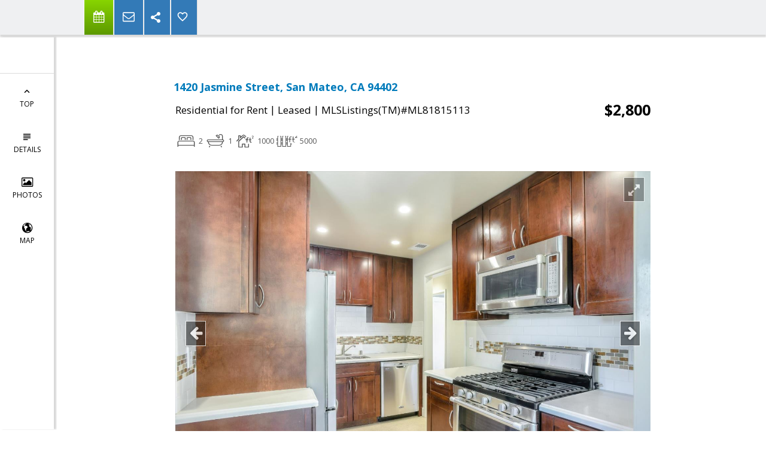

--- FILE ---
content_type: text/html; charset=utf-8
request_url: https://www.google.com/recaptcha/api2/anchor?ar=1&k=6LcGuSAUAAAAAMb457bWlGuEZ6IUGB1SNkLgHvC3&co=aHR0cHM6Ly9oYW5uYWNiLmNvbTo0NDM.&hl=en&v=PoyoqOPhxBO7pBk68S4YbpHZ&size=normal&anchor-ms=20000&execute-ms=30000&cb=vwsk7oj92kic
body_size: 49255
content:
<!DOCTYPE HTML><html dir="ltr" lang="en"><head><meta http-equiv="Content-Type" content="text/html; charset=UTF-8">
<meta http-equiv="X-UA-Compatible" content="IE=edge">
<title>reCAPTCHA</title>
<style type="text/css">
/* cyrillic-ext */
@font-face {
  font-family: 'Roboto';
  font-style: normal;
  font-weight: 400;
  font-stretch: 100%;
  src: url(//fonts.gstatic.com/s/roboto/v48/KFO7CnqEu92Fr1ME7kSn66aGLdTylUAMa3GUBHMdazTgWw.woff2) format('woff2');
  unicode-range: U+0460-052F, U+1C80-1C8A, U+20B4, U+2DE0-2DFF, U+A640-A69F, U+FE2E-FE2F;
}
/* cyrillic */
@font-face {
  font-family: 'Roboto';
  font-style: normal;
  font-weight: 400;
  font-stretch: 100%;
  src: url(//fonts.gstatic.com/s/roboto/v48/KFO7CnqEu92Fr1ME7kSn66aGLdTylUAMa3iUBHMdazTgWw.woff2) format('woff2');
  unicode-range: U+0301, U+0400-045F, U+0490-0491, U+04B0-04B1, U+2116;
}
/* greek-ext */
@font-face {
  font-family: 'Roboto';
  font-style: normal;
  font-weight: 400;
  font-stretch: 100%;
  src: url(//fonts.gstatic.com/s/roboto/v48/KFO7CnqEu92Fr1ME7kSn66aGLdTylUAMa3CUBHMdazTgWw.woff2) format('woff2');
  unicode-range: U+1F00-1FFF;
}
/* greek */
@font-face {
  font-family: 'Roboto';
  font-style: normal;
  font-weight: 400;
  font-stretch: 100%;
  src: url(//fonts.gstatic.com/s/roboto/v48/KFO7CnqEu92Fr1ME7kSn66aGLdTylUAMa3-UBHMdazTgWw.woff2) format('woff2');
  unicode-range: U+0370-0377, U+037A-037F, U+0384-038A, U+038C, U+038E-03A1, U+03A3-03FF;
}
/* math */
@font-face {
  font-family: 'Roboto';
  font-style: normal;
  font-weight: 400;
  font-stretch: 100%;
  src: url(//fonts.gstatic.com/s/roboto/v48/KFO7CnqEu92Fr1ME7kSn66aGLdTylUAMawCUBHMdazTgWw.woff2) format('woff2');
  unicode-range: U+0302-0303, U+0305, U+0307-0308, U+0310, U+0312, U+0315, U+031A, U+0326-0327, U+032C, U+032F-0330, U+0332-0333, U+0338, U+033A, U+0346, U+034D, U+0391-03A1, U+03A3-03A9, U+03B1-03C9, U+03D1, U+03D5-03D6, U+03F0-03F1, U+03F4-03F5, U+2016-2017, U+2034-2038, U+203C, U+2040, U+2043, U+2047, U+2050, U+2057, U+205F, U+2070-2071, U+2074-208E, U+2090-209C, U+20D0-20DC, U+20E1, U+20E5-20EF, U+2100-2112, U+2114-2115, U+2117-2121, U+2123-214F, U+2190, U+2192, U+2194-21AE, U+21B0-21E5, U+21F1-21F2, U+21F4-2211, U+2213-2214, U+2216-22FF, U+2308-230B, U+2310, U+2319, U+231C-2321, U+2336-237A, U+237C, U+2395, U+239B-23B7, U+23D0, U+23DC-23E1, U+2474-2475, U+25AF, U+25B3, U+25B7, U+25BD, U+25C1, U+25CA, U+25CC, U+25FB, U+266D-266F, U+27C0-27FF, U+2900-2AFF, U+2B0E-2B11, U+2B30-2B4C, U+2BFE, U+3030, U+FF5B, U+FF5D, U+1D400-1D7FF, U+1EE00-1EEFF;
}
/* symbols */
@font-face {
  font-family: 'Roboto';
  font-style: normal;
  font-weight: 400;
  font-stretch: 100%;
  src: url(//fonts.gstatic.com/s/roboto/v48/KFO7CnqEu92Fr1ME7kSn66aGLdTylUAMaxKUBHMdazTgWw.woff2) format('woff2');
  unicode-range: U+0001-000C, U+000E-001F, U+007F-009F, U+20DD-20E0, U+20E2-20E4, U+2150-218F, U+2190, U+2192, U+2194-2199, U+21AF, U+21E6-21F0, U+21F3, U+2218-2219, U+2299, U+22C4-22C6, U+2300-243F, U+2440-244A, U+2460-24FF, U+25A0-27BF, U+2800-28FF, U+2921-2922, U+2981, U+29BF, U+29EB, U+2B00-2BFF, U+4DC0-4DFF, U+FFF9-FFFB, U+10140-1018E, U+10190-1019C, U+101A0, U+101D0-101FD, U+102E0-102FB, U+10E60-10E7E, U+1D2C0-1D2D3, U+1D2E0-1D37F, U+1F000-1F0FF, U+1F100-1F1AD, U+1F1E6-1F1FF, U+1F30D-1F30F, U+1F315, U+1F31C, U+1F31E, U+1F320-1F32C, U+1F336, U+1F378, U+1F37D, U+1F382, U+1F393-1F39F, U+1F3A7-1F3A8, U+1F3AC-1F3AF, U+1F3C2, U+1F3C4-1F3C6, U+1F3CA-1F3CE, U+1F3D4-1F3E0, U+1F3ED, U+1F3F1-1F3F3, U+1F3F5-1F3F7, U+1F408, U+1F415, U+1F41F, U+1F426, U+1F43F, U+1F441-1F442, U+1F444, U+1F446-1F449, U+1F44C-1F44E, U+1F453, U+1F46A, U+1F47D, U+1F4A3, U+1F4B0, U+1F4B3, U+1F4B9, U+1F4BB, U+1F4BF, U+1F4C8-1F4CB, U+1F4D6, U+1F4DA, U+1F4DF, U+1F4E3-1F4E6, U+1F4EA-1F4ED, U+1F4F7, U+1F4F9-1F4FB, U+1F4FD-1F4FE, U+1F503, U+1F507-1F50B, U+1F50D, U+1F512-1F513, U+1F53E-1F54A, U+1F54F-1F5FA, U+1F610, U+1F650-1F67F, U+1F687, U+1F68D, U+1F691, U+1F694, U+1F698, U+1F6AD, U+1F6B2, U+1F6B9-1F6BA, U+1F6BC, U+1F6C6-1F6CF, U+1F6D3-1F6D7, U+1F6E0-1F6EA, U+1F6F0-1F6F3, U+1F6F7-1F6FC, U+1F700-1F7FF, U+1F800-1F80B, U+1F810-1F847, U+1F850-1F859, U+1F860-1F887, U+1F890-1F8AD, U+1F8B0-1F8BB, U+1F8C0-1F8C1, U+1F900-1F90B, U+1F93B, U+1F946, U+1F984, U+1F996, U+1F9E9, U+1FA00-1FA6F, U+1FA70-1FA7C, U+1FA80-1FA89, U+1FA8F-1FAC6, U+1FACE-1FADC, U+1FADF-1FAE9, U+1FAF0-1FAF8, U+1FB00-1FBFF;
}
/* vietnamese */
@font-face {
  font-family: 'Roboto';
  font-style: normal;
  font-weight: 400;
  font-stretch: 100%;
  src: url(//fonts.gstatic.com/s/roboto/v48/KFO7CnqEu92Fr1ME7kSn66aGLdTylUAMa3OUBHMdazTgWw.woff2) format('woff2');
  unicode-range: U+0102-0103, U+0110-0111, U+0128-0129, U+0168-0169, U+01A0-01A1, U+01AF-01B0, U+0300-0301, U+0303-0304, U+0308-0309, U+0323, U+0329, U+1EA0-1EF9, U+20AB;
}
/* latin-ext */
@font-face {
  font-family: 'Roboto';
  font-style: normal;
  font-weight: 400;
  font-stretch: 100%;
  src: url(//fonts.gstatic.com/s/roboto/v48/KFO7CnqEu92Fr1ME7kSn66aGLdTylUAMa3KUBHMdazTgWw.woff2) format('woff2');
  unicode-range: U+0100-02BA, U+02BD-02C5, U+02C7-02CC, U+02CE-02D7, U+02DD-02FF, U+0304, U+0308, U+0329, U+1D00-1DBF, U+1E00-1E9F, U+1EF2-1EFF, U+2020, U+20A0-20AB, U+20AD-20C0, U+2113, U+2C60-2C7F, U+A720-A7FF;
}
/* latin */
@font-face {
  font-family: 'Roboto';
  font-style: normal;
  font-weight: 400;
  font-stretch: 100%;
  src: url(//fonts.gstatic.com/s/roboto/v48/KFO7CnqEu92Fr1ME7kSn66aGLdTylUAMa3yUBHMdazQ.woff2) format('woff2');
  unicode-range: U+0000-00FF, U+0131, U+0152-0153, U+02BB-02BC, U+02C6, U+02DA, U+02DC, U+0304, U+0308, U+0329, U+2000-206F, U+20AC, U+2122, U+2191, U+2193, U+2212, U+2215, U+FEFF, U+FFFD;
}
/* cyrillic-ext */
@font-face {
  font-family: 'Roboto';
  font-style: normal;
  font-weight: 500;
  font-stretch: 100%;
  src: url(//fonts.gstatic.com/s/roboto/v48/KFO7CnqEu92Fr1ME7kSn66aGLdTylUAMa3GUBHMdazTgWw.woff2) format('woff2');
  unicode-range: U+0460-052F, U+1C80-1C8A, U+20B4, U+2DE0-2DFF, U+A640-A69F, U+FE2E-FE2F;
}
/* cyrillic */
@font-face {
  font-family: 'Roboto';
  font-style: normal;
  font-weight: 500;
  font-stretch: 100%;
  src: url(//fonts.gstatic.com/s/roboto/v48/KFO7CnqEu92Fr1ME7kSn66aGLdTylUAMa3iUBHMdazTgWw.woff2) format('woff2');
  unicode-range: U+0301, U+0400-045F, U+0490-0491, U+04B0-04B1, U+2116;
}
/* greek-ext */
@font-face {
  font-family: 'Roboto';
  font-style: normal;
  font-weight: 500;
  font-stretch: 100%;
  src: url(//fonts.gstatic.com/s/roboto/v48/KFO7CnqEu92Fr1ME7kSn66aGLdTylUAMa3CUBHMdazTgWw.woff2) format('woff2');
  unicode-range: U+1F00-1FFF;
}
/* greek */
@font-face {
  font-family: 'Roboto';
  font-style: normal;
  font-weight: 500;
  font-stretch: 100%;
  src: url(//fonts.gstatic.com/s/roboto/v48/KFO7CnqEu92Fr1ME7kSn66aGLdTylUAMa3-UBHMdazTgWw.woff2) format('woff2');
  unicode-range: U+0370-0377, U+037A-037F, U+0384-038A, U+038C, U+038E-03A1, U+03A3-03FF;
}
/* math */
@font-face {
  font-family: 'Roboto';
  font-style: normal;
  font-weight: 500;
  font-stretch: 100%;
  src: url(//fonts.gstatic.com/s/roboto/v48/KFO7CnqEu92Fr1ME7kSn66aGLdTylUAMawCUBHMdazTgWw.woff2) format('woff2');
  unicode-range: U+0302-0303, U+0305, U+0307-0308, U+0310, U+0312, U+0315, U+031A, U+0326-0327, U+032C, U+032F-0330, U+0332-0333, U+0338, U+033A, U+0346, U+034D, U+0391-03A1, U+03A3-03A9, U+03B1-03C9, U+03D1, U+03D5-03D6, U+03F0-03F1, U+03F4-03F5, U+2016-2017, U+2034-2038, U+203C, U+2040, U+2043, U+2047, U+2050, U+2057, U+205F, U+2070-2071, U+2074-208E, U+2090-209C, U+20D0-20DC, U+20E1, U+20E5-20EF, U+2100-2112, U+2114-2115, U+2117-2121, U+2123-214F, U+2190, U+2192, U+2194-21AE, U+21B0-21E5, U+21F1-21F2, U+21F4-2211, U+2213-2214, U+2216-22FF, U+2308-230B, U+2310, U+2319, U+231C-2321, U+2336-237A, U+237C, U+2395, U+239B-23B7, U+23D0, U+23DC-23E1, U+2474-2475, U+25AF, U+25B3, U+25B7, U+25BD, U+25C1, U+25CA, U+25CC, U+25FB, U+266D-266F, U+27C0-27FF, U+2900-2AFF, U+2B0E-2B11, U+2B30-2B4C, U+2BFE, U+3030, U+FF5B, U+FF5D, U+1D400-1D7FF, U+1EE00-1EEFF;
}
/* symbols */
@font-face {
  font-family: 'Roboto';
  font-style: normal;
  font-weight: 500;
  font-stretch: 100%;
  src: url(//fonts.gstatic.com/s/roboto/v48/KFO7CnqEu92Fr1ME7kSn66aGLdTylUAMaxKUBHMdazTgWw.woff2) format('woff2');
  unicode-range: U+0001-000C, U+000E-001F, U+007F-009F, U+20DD-20E0, U+20E2-20E4, U+2150-218F, U+2190, U+2192, U+2194-2199, U+21AF, U+21E6-21F0, U+21F3, U+2218-2219, U+2299, U+22C4-22C6, U+2300-243F, U+2440-244A, U+2460-24FF, U+25A0-27BF, U+2800-28FF, U+2921-2922, U+2981, U+29BF, U+29EB, U+2B00-2BFF, U+4DC0-4DFF, U+FFF9-FFFB, U+10140-1018E, U+10190-1019C, U+101A0, U+101D0-101FD, U+102E0-102FB, U+10E60-10E7E, U+1D2C0-1D2D3, U+1D2E0-1D37F, U+1F000-1F0FF, U+1F100-1F1AD, U+1F1E6-1F1FF, U+1F30D-1F30F, U+1F315, U+1F31C, U+1F31E, U+1F320-1F32C, U+1F336, U+1F378, U+1F37D, U+1F382, U+1F393-1F39F, U+1F3A7-1F3A8, U+1F3AC-1F3AF, U+1F3C2, U+1F3C4-1F3C6, U+1F3CA-1F3CE, U+1F3D4-1F3E0, U+1F3ED, U+1F3F1-1F3F3, U+1F3F5-1F3F7, U+1F408, U+1F415, U+1F41F, U+1F426, U+1F43F, U+1F441-1F442, U+1F444, U+1F446-1F449, U+1F44C-1F44E, U+1F453, U+1F46A, U+1F47D, U+1F4A3, U+1F4B0, U+1F4B3, U+1F4B9, U+1F4BB, U+1F4BF, U+1F4C8-1F4CB, U+1F4D6, U+1F4DA, U+1F4DF, U+1F4E3-1F4E6, U+1F4EA-1F4ED, U+1F4F7, U+1F4F9-1F4FB, U+1F4FD-1F4FE, U+1F503, U+1F507-1F50B, U+1F50D, U+1F512-1F513, U+1F53E-1F54A, U+1F54F-1F5FA, U+1F610, U+1F650-1F67F, U+1F687, U+1F68D, U+1F691, U+1F694, U+1F698, U+1F6AD, U+1F6B2, U+1F6B9-1F6BA, U+1F6BC, U+1F6C6-1F6CF, U+1F6D3-1F6D7, U+1F6E0-1F6EA, U+1F6F0-1F6F3, U+1F6F7-1F6FC, U+1F700-1F7FF, U+1F800-1F80B, U+1F810-1F847, U+1F850-1F859, U+1F860-1F887, U+1F890-1F8AD, U+1F8B0-1F8BB, U+1F8C0-1F8C1, U+1F900-1F90B, U+1F93B, U+1F946, U+1F984, U+1F996, U+1F9E9, U+1FA00-1FA6F, U+1FA70-1FA7C, U+1FA80-1FA89, U+1FA8F-1FAC6, U+1FACE-1FADC, U+1FADF-1FAE9, U+1FAF0-1FAF8, U+1FB00-1FBFF;
}
/* vietnamese */
@font-face {
  font-family: 'Roboto';
  font-style: normal;
  font-weight: 500;
  font-stretch: 100%;
  src: url(//fonts.gstatic.com/s/roboto/v48/KFO7CnqEu92Fr1ME7kSn66aGLdTylUAMa3OUBHMdazTgWw.woff2) format('woff2');
  unicode-range: U+0102-0103, U+0110-0111, U+0128-0129, U+0168-0169, U+01A0-01A1, U+01AF-01B0, U+0300-0301, U+0303-0304, U+0308-0309, U+0323, U+0329, U+1EA0-1EF9, U+20AB;
}
/* latin-ext */
@font-face {
  font-family: 'Roboto';
  font-style: normal;
  font-weight: 500;
  font-stretch: 100%;
  src: url(//fonts.gstatic.com/s/roboto/v48/KFO7CnqEu92Fr1ME7kSn66aGLdTylUAMa3KUBHMdazTgWw.woff2) format('woff2');
  unicode-range: U+0100-02BA, U+02BD-02C5, U+02C7-02CC, U+02CE-02D7, U+02DD-02FF, U+0304, U+0308, U+0329, U+1D00-1DBF, U+1E00-1E9F, U+1EF2-1EFF, U+2020, U+20A0-20AB, U+20AD-20C0, U+2113, U+2C60-2C7F, U+A720-A7FF;
}
/* latin */
@font-face {
  font-family: 'Roboto';
  font-style: normal;
  font-weight: 500;
  font-stretch: 100%;
  src: url(//fonts.gstatic.com/s/roboto/v48/KFO7CnqEu92Fr1ME7kSn66aGLdTylUAMa3yUBHMdazQ.woff2) format('woff2');
  unicode-range: U+0000-00FF, U+0131, U+0152-0153, U+02BB-02BC, U+02C6, U+02DA, U+02DC, U+0304, U+0308, U+0329, U+2000-206F, U+20AC, U+2122, U+2191, U+2193, U+2212, U+2215, U+FEFF, U+FFFD;
}
/* cyrillic-ext */
@font-face {
  font-family: 'Roboto';
  font-style: normal;
  font-weight: 900;
  font-stretch: 100%;
  src: url(//fonts.gstatic.com/s/roboto/v48/KFO7CnqEu92Fr1ME7kSn66aGLdTylUAMa3GUBHMdazTgWw.woff2) format('woff2');
  unicode-range: U+0460-052F, U+1C80-1C8A, U+20B4, U+2DE0-2DFF, U+A640-A69F, U+FE2E-FE2F;
}
/* cyrillic */
@font-face {
  font-family: 'Roboto';
  font-style: normal;
  font-weight: 900;
  font-stretch: 100%;
  src: url(//fonts.gstatic.com/s/roboto/v48/KFO7CnqEu92Fr1ME7kSn66aGLdTylUAMa3iUBHMdazTgWw.woff2) format('woff2');
  unicode-range: U+0301, U+0400-045F, U+0490-0491, U+04B0-04B1, U+2116;
}
/* greek-ext */
@font-face {
  font-family: 'Roboto';
  font-style: normal;
  font-weight: 900;
  font-stretch: 100%;
  src: url(//fonts.gstatic.com/s/roboto/v48/KFO7CnqEu92Fr1ME7kSn66aGLdTylUAMa3CUBHMdazTgWw.woff2) format('woff2');
  unicode-range: U+1F00-1FFF;
}
/* greek */
@font-face {
  font-family: 'Roboto';
  font-style: normal;
  font-weight: 900;
  font-stretch: 100%;
  src: url(//fonts.gstatic.com/s/roboto/v48/KFO7CnqEu92Fr1ME7kSn66aGLdTylUAMa3-UBHMdazTgWw.woff2) format('woff2');
  unicode-range: U+0370-0377, U+037A-037F, U+0384-038A, U+038C, U+038E-03A1, U+03A3-03FF;
}
/* math */
@font-face {
  font-family: 'Roboto';
  font-style: normal;
  font-weight: 900;
  font-stretch: 100%;
  src: url(//fonts.gstatic.com/s/roboto/v48/KFO7CnqEu92Fr1ME7kSn66aGLdTylUAMawCUBHMdazTgWw.woff2) format('woff2');
  unicode-range: U+0302-0303, U+0305, U+0307-0308, U+0310, U+0312, U+0315, U+031A, U+0326-0327, U+032C, U+032F-0330, U+0332-0333, U+0338, U+033A, U+0346, U+034D, U+0391-03A1, U+03A3-03A9, U+03B1-03C9, U+03D1, U+03D5-03D6, U+03F0-03F1, U+03F4-03F5, U+2016-2017, U+2034-2038, U+203C, U+2040, U+2043, U+2047, U+2050, U+2057, U+205F, U+2070-2071, U+2074-208E, U+2090-209C, U+20D0-20DC, U+20E1, U+20E5-20EF, U+2100-2112, U+2114-2115, U+2117-2121, U+2123-214F, U+2190, U+2192, U+2194-21AE, U+21B0-21E5, U+21F1-21F2, U+21F4-2211, U+2213-2214, U+2216-22FF, U+2308-230B, U+2310, U+2319, U+231C-2321, U+2336-237A, U+237C, U+2395, U+239B-23B7, U+23D0, U+23DC-23E1, U+2474-2475, U+25AF, U+25B3, U+25B7, U+25BD, U+25C1, U+25CA, U+25CC, U+25FB, U+266D-266F, U+27C0-27FF, U+2900-2AFF, U+2B0E-2B11, U+2B30-2B4C, U+2BFE, U+3030, U+FF5B, U+FF5D, U+1D400-1D7FF, U+1EE00-1EEFF;
}
/* symbols */
@font-face {
  font-family: 'Roboto';
  font-style: normal;
  font-weight: 900;
  font-stretch: 100%;
  src: url(//fonts.gstatic.com/s/roboto/v48/KFO7CnqEu92Fr1ME7kSn66aGLdTylUAMaxKUBHMdazTgWw.woff2) format('woff2');
  unicode-range: U+0001-000C, U+000E-001F, U+007F-009F, U+20DD-20E0, U+20E2-20E4, U+2150-218F, U+2190, U+2192, U+2194-2199, U+21AF, U+21E6-21F0, U+21F3, U+2218-2219, U+2299, U+22C4-22C6, U+2300-243F, U+2440-244A, U+2460-24FF, U+25A0-27BF, U+2800-28FF, U+2921-2922, U+2981, U+29BF, U+29EB, U+2B00-2BFF, U+4DC0-4DFF, U+FFF9-FFFB, U+10140-1018E, U+10190-1019C, U+101A0, U+101D0-101FD, U+102E0-102FB, U+10E60-10E7E, U+1D2C0-1D2D3, U+1D2E0-1D37F, U+1F000-1F0FF, U+1F100-1F1AD, U+1F1E6-1F1FF, U+1F30D-1F30F, U+1F315, U+1F31C, U+1F31E, U+1F320-1F32C, U+1F336, U+1F378, U+1F37D, U+1F382, U+1F393-1F39F, U+1F3A7-1F3A8, U+1F3AC-1F3AF, U+1F3C2, U+1F3C4-1F3C6, U+1F3CA-1F3CE, U+1F3D4-1F3E0, U+1F3ED, U+1F3F1-1F3F3, U+1F3F5-1F3F7, U+1F408, U+1F415, U+1F41F, U+1F426, U+1F43F, U+1F441-1F442, U+1F444, U+1F446-1F449, U+1F44C-1F44E, U+1F453, U+1F46A, U+1F47D, U+1F4A3, U+1F4B0, U+1F4B3, U+1F4B9, U+1F4BB, U+1F4BF, U+1F4C8-1F4CB, U+1F4D6, U+1F4DA, U+1F4DF, U+1F4E3-1F4E6, U+1F4EA-1F4ED, U+1F4F7, U+1F4F9-1F4FB, U+1F4FD-1F4FE, U+1F503, U+1F507-1F50B, U+1F50D, U+1F512-1F513, U+1F53E-1F54A, U+1F54F-1F5FA, U+1F610, U+1F650-1F67F, U+1F687, U+1F68D, U+1F691, U+1F694, U+1F698, U+1F6AD, U+1F6B2, U+1F6B9-1F6BA, U+1F6BC, U+1F6C6-1F6CF, U+1F6D3-1F6D7, U+1F6E0-1F6EA, U+1F6F0-1F6F3, U+1F6F7-1F6FC, U+1F700-1F7FF, U+1F800-1F80B, U+1F810-1F847, U+1F850-1F859, U+1F860-1F887, U+1F890-1F8AD, U+1F8B0-1F8BB, U+1F8C0-1F8C1, U+1F900-1F90B, U+1F93B, U+1F946, U+1F984, U+1F996, U+1F9E9, U+1FA00-1FA6F, U+1FA70-1FA7C, U+1FA80-1FA89, U+1FA8F-1FAC6, U+1FACE-1FADC, U+1FADF-1FAE9, U+1FAF0-1FAF8, U+1FB00-1FBFF;
}
/* vietnamese */
@font-face {
  font-family: 'Roboto';
  font-style: normal;
  font-weight: 900;
  font-stretch: 100%;
  src: url(//fonts.gstatic.com/s/roboto/v48/KFO7CnqEu92Fr1ME7kSn66aGLdTylUAMa3OUBHMdazTgWw.woff2) format('woff2');
  unicode-range: U+0102-0103, U+0110-0111, U+0128-0129, U+0168-0169, U+01A0-01A1, U+01AF-01B0, U+0300-0301, U+0303-0304, U+0308-0309, U+0323, U+0329, U+1EA0-1EF9, U+20AB;
}
/* latin-ext */
@font-face {
  font-family: 'Roboto';
  font-style: normal;
  font-weight: 900;
  font-stretch: 100%;
  src: url(//fonts.gstatic.com/s/roboto/v48/KFO7CnqEu92Fr1ME7kSn66aGLdTylUAMa3KUBHMdazTgWw.woff2) format('woff2');
  unicode-range: U+0100-02BA, U+02BD-02C5, U+02C7-02CC, U+02CE-02D7, U+02DD-02FF, U+0304, U+0308, U+0329, U+1D00-1DBF, U+1E00-1E9F, U+1EF2-1EFF, U+2020, U+20A0-20AB, U+20AD-20C0, U+2113, U+2C60-2C7F, U+A720-A7FF;
}
/* latin */
@font-face {
  font-family: 'Roboto';
  font-style: normal;
  font-weight: 900;
  font-stretch: 100%;
  src: url(//fonts.gstatic.com/s/roboto/v48/KFO7CnqEu92Fr1ME7kSn66aGLdTylUAMa3yUBHMdazQ.woff2) format('woff2');
  unicode-range: U+0000-00FF, U+0131, U+0152-0153, U+02BB-02BC, U+02C6, U+02DA, U+02DC, U+0304, U+0308, U+0329, U+2000-206F, U+20AC, U+2122, U+2191, U+2193, U+2212, U+2215, U+FEFF, U+FFFD;
}

</style>
<link rel="stylesheet" type="text/css" href="https://www.gstatic.com/recaptcha/releases/PoyoqOPhxBO7pBk68S4YbpHZ/styles__ltr.css">
<script nonce="pFcZOkHyrtFyvOofmf3-7w" type="text/javascript">window['__recaptcha_api'] = 'https://www.google.com/recaptcha/api2/';</script>
<script type="text/javascript" src="https://www.gstatic.com/recaptcha/releases/PoyoqOPhxBO7pBk68S4YbpHZ/recaptcha__en.js" nonce="pFcZOkHyrtFyvOofmf3-7w">
      
    </script></head>
<body><div id="rc-anchor-alert" class="rc-anchor-alert"></div>
<input type="hidden" id="recaptcha-token" value="[base64]">
<script type="text/javascript" nonce="pFcZOkHyrtFyvOofmf3-7w">
      recaptcha.anchor.Main.init("[\x22ainput\x22,[\x22bgdata\x22,\x22\x22,\[base64]/[base64]/[base64]/bmV3IHJbeF0oY1swXSk6RT09Mj9uZXcgclt4XShjWzBdLGNbMV0pOkU9PTM/bmV3IHJbeF0oY1swXSxjWzFdLGNbMl0pOkU9PTQ/[base64]/[base64]/[base64]/[base64]/[base64]/[base64]/[base64]/[base64]\x22,\[base64]\x22,\[base64]/w7tow4pKOAkDw4zDiMKaYcOAXMKXwoJpwrnDlGHDksKuHBzDpwzCksO+w6VhNRDDg0NOwrQRw6U7JFzDosONw4h/InzCnsK/QCTDplwYwpjCgCLCp2rDjgsowp3DgwvDrCVXEGhbw6bCjC/CqcK5aQNNeMOVDWHCjcO/w6XDixzCncKmUGlPw6JEwrNLXRPCnjHDncOHw5Q7w6bCshHDgAhGwofDgwl7BHgwwr8FworDoMOJw7k2w5d/S8OMekAYPQJueGnCu8KVw4APwoICw6TDhsOnFsKQb8KePmXCu2HDksOffw03KXxew4VuBW7Dr8KMQ8K/worDp0rCncK/wonDkcKDwq/[base64]/CiWDDhMOXwoxgBcKvHmbCtCfDjMOrw5jDmsKnTSfCh8KEFT3CrkkjRMOAwpfDo8KRw5opOVdbSE3CtsKMw4I4QsOzIHnDtsKrYnjCscO5w4NmVsKJPsKsY8KOBsKBwrRPwoXCuh4LwqlRw6vDkS5UwrzCvmkNwrrDokR6FsOfwrtQw6HDnm7Ctl8fwrbCicO/[base64]/[base64]/DmgBIajg3OjYOfMKYwoNCwo1yPD4gw5TCmmFnw7XCrTtCwqY6CBPCpkkNw6jCp8KHw4hoDWfCpE7DhcK4P8O5woTDuWYSEMKew6XDqcKDFUYdwpbChsKJRcOgwoHDlAvDiU8xS8KOwrXDvsOEUsK9wrd0w7UcE0XCpsKsMAA+EkDCu2zDpsK/w6LCr8Obw4jCmMOCTMK/wo/DlhTDmT7Dh08EwqTDvsK8dMKNOcKmK3UrwoUbwoEITxvDozl4w5zCunXCln1yw4TDtR/DkW5sw5bDlFM4w546w5zDhxbClBQ/w6bCqHpKNlhSR3DDoxMLTcOseErCp8O/GcO1wpxZV8KswrzCuMOow5zDiz7CqE4IBCIKKX8Lw7fDoRVfcgfCp0BFwpjCpMOKw547OMOJwq/DmH43DsKeFhnCg3jCqxEXwrzClcOkPCJxw7HDv2LClcO7BcK9w6JMwoMTw54oUMO8HMO8w4nDi8OCPwZbw73DrsKww5A8W8O/w5XCuiPCncO8w48Dw6zDqcKQwrXCoMK5w4zDmMKVw6xXw47Cr8O+SmQwYcKHwrzDlsOCw5EIHhltwqZkbGLCvmrDjsOOw4nCi8KPacK8QCfDgXExwrYuw6RSwq/DkCfDtMOdcjfCo2DDu8Knw7XDhj/Di0jCksOlw7xhLgPDqXYywqpXw5N9w5tdLMKNBR9Iw5XCnsKIwrPCjXrDlCPCiGfCjUPCjRp7BMOpAFhvIMKMwrvDiRw6w63DuynDqsKLMcOhBV7Di8KUw4fCv2HDowEkwpbCuwcJQWtLwrlaPMKrGcKDw6/CnWbCmEvCtcKdUMK/FQBwXRwUw4TCucKbw7fDvVxASwzDlhY/UMOYdQNtYBfDlknDqCAQwq4HwqYuIsKdwolvwo8gw6ljUsOlcjIrJlHDokvCqDFuQHtjABrCocKJwopow6TDssKTw51awrDDqcKOIh4iwofCoQrCry5ecMORZ8KowpTCnMK9wrbCm8OVaH/[base64]/[base64]/CusK+w4ZmwpoZNg7Dmzciwr1nwo5tIUQuwrnCkcK0SsKeVEzDuEgtwoPDiMOOw5/DrHN7w6jDlsKgQ8KRawx8axjCvGICfMOxwp7DvlEXC0dwQwzClVPDvTsPwrFCLlvCvzDDp0dzAcOKw4HCsW7Ch8OAYFJuw6N4W0Naw7zCkcOCw74/wpEpw5dew7HDjRlOfQvCpFh+UsKdBcKkw6XDoTnChjPCpiQSWsKDwotMIDfCusObwrDChwXDk8Oyw6TDi1tdJyHDhDLDosKuw7law6nCoTVNworDpFULw63DqWlpH8K0RsKrIMK/wo5/wq3DusONEGbDk1PDuTPCil7DkUzDnUDCkRjCs8KNPMKKIMKWPMKxVEXClXsawpXCvld1IFsicxvDr0/DtSzDtMKtF0Yowr8vwpFFw5fDscOQW34Lw77Ch8OnwqXCjsKzwpjDksK9VVDCniE8I8K7wr7CtU8rwrB/ZTbCm2NrwqXCtMKqakrCvcKzbcKDw5HDvwhLO8OOwpHDuiFYOcKJwpcqw6sTw7TDmQvCtBgLLsKCw5Yww54rwrcKS8OFaBzDlMKfw7EIYcKLZsK9KUPCqMKFABg4w448w4/DvMK6QiLDl8OjW8OqesKJR8OuWMKdG8Oewp/CtTNZw5FSfMO4csKdwr1Rwpd8J8OmAMKCXsOuMsKiw4k/P0nCpVzCtcOBwofDpMOhQcK2wqbDicKnwqUkGcK/[base64]/CkcK5cV1QwrvCg8Kdw4UXEEo2w6/CmlPCk8K8w44kYsKKG8KZw6DDrnfDtMO4wopBw5MdHcOrw4o8Z8KOw73Cn8Kjwo3DpFjDosOGwo98wq1Pwph1UcOrw6tcwrbCuh9YAmTDmMOww6Agfxk/w5XDrDzCicK5w5UAw6fDpRPDsB5lbWnDuVbCukgfK2bDvC/ClMK5wqzCksKJwqckRcOmRcOPw4PDlyrCs3LCnB/Doh/DuXXCm8Oqw6ZFwq5vw7dsRgzCjcOcwrHDk8KIw4/CsHTDr8K3w5lrZjEWwoR6w6c/WRDCrsOfw7cuw4pJPAnDm8KjSsKVU3Y/woN+MXXCvsKNw5vDoMOEYW7CnwnDuMO9R8KYPcKNw6jCmcK1LWxTwrHCisK+IsK/BhnDj37Cj8ORw5EpC1HDnxvCjsKqw5rDgkoBM8Ovw4shw7ktwogNaioTIww6w6zDtRtXMMKKwq1jwrhowqnCmsOVwonDt2spwq8pwpcDfxFQw6New4cDwpzCt0oaw6fCt8K/w4txdcOXb8OVwo0RwqvDlhzDtMOQw5HDpcKiwpcUYMOqw5UAcMOYwo3CgMKKwp4eY8K8wqwvwp7CtiPChMK6wr9QEMKQe3w5wrjCgMKgIsKYbl9YXcOvw5JDXsK+fcOVw64KLzoRYMO1LMKYwp5hSMO9fMOBw4t8w4bDtT/DsMOjw7LCgW3DtsOhPGLCoMKyTMKXGsOiw5/DkgRyCsKbwrHDs8K6P8O9wowgw5vCsTYsw5UYaMKfw5TCksOuYMOsRHvCh2YSeR9IZA/CvjLCmsKdY2wdwpnDiFR3wr/Di8OXw5nDp8OAHmvDuxnDj1PCrHVGN8KELTZ4w7HCt8O8UsKGPjxXFMKQw4cSwp3DtsOhKMK9fG3DgxfDvMKoHMOeOMK1woI+w7/CkjMOYsK1w48SwqFCwqJEw5B8w7ofwqfDhcKPBFTDlWojFgvCs0HCrC00XCI5wqo1w7bDvsOxwp4JXsKeGEh0PsOnGsKeCsK6wqJAwplOS8O/DkRJwrnCk8Ocw5vDkjhaR0nCjgdfBsK3bVHCvXLDn1PCpMK6VMOGw7HCv8KIRMOLUBzDlMO+wrRhw7cRaMOiw5jDrTvCqsKEYQFJwpcmwrLCiUDDrg3CkQopwotkOSHCo8OAwpzDhMOLUsO+wprCvCLCkhJWeiLCgjsrL2pGwp3Cg8O4N8Knw6ogw6/[base64]/CvsOrw4N6w5LDqMKCw6nDj8ORZzzDu8OtN8K6AMOFGlvDuCzDtsOEw7/Ck8O2w71OwovDlsO5wr7CmMOPUnpoPMOlwqNGwpbCsmRXa2/CrmYhccOLw6DDmMOZw7o3d8KCEsKBb8KEw4DCjhloBcOqw5LDlkHDocKQSH0FwovDlzgXDsOiREjDrMKFw6k7w5ZFwrrDhgRVw7XDmsOqw7bDklZiwp3DrMOfAGpgwq/Cv8KyfsK9wotaX2AkwoIGw6bCiH5AwrXDmQ99X2HDrQPCgnjDssKhV8KvwrwyenvCqT/[base64]/DvzbCh8KxCyHDhmjChsKxwq49w5QJHiXDm8KZNBEmREo9USXDlUc3w6/DtcOGYMKGasK1XCoBwp4hwpPDhcOPwrRUOsKTwpIYVcOHw4s8w68iJSwTw7XDk8OqwpXCtcO9dcOtw5xOwpHDrMOQw6pnwoIRw7XDm1BCMD3CisKdAsKWw69BFcOjUMKpORHDocOrNFYMwq7CusKWTMKbPmXDmxHCj8KDV8KVQcOTWMO1w407w6/DqhJVwqU/C8OJw6bDpcKvbi40wpPDmcOLU8ONLm4Vw4R0XsObw4pBEMKJb8OOwpQ7wrnCiFEkfsKGOsKFaU3DjsORc8Ouw4zClFYfPnluEmYLXQUMwr/CiBd3TcKUw5DDjcOmw6XDlMO6XcK6wp/DocOkw7HDsyxcKsOhaRzClsO0w5IRw7LCpsOnPsKGOUXDng/[base64]/CvAt+w7rDssKzw5IVZcO7wpLDlMK6wpnDpVXCiw9WXz/DvMO/awc+w6ZdwrMEwq7DlCdyK8KOZXoYQl7Cp8KIwrvDn1dUwo8ABmoFBh5Pw5p2CB40w5h4w7YyUwVbw7HDvsK6w7TCmsKzwph0McOqwqPDh8K8Hj/DnGHCqsOyKsOxfMO6w4jDisKXWAd/SV/CiVwWHMO4KcOCaHp4a2oMw6sowqXCisKPXjkpCMK3woHDrsO/[base64]/CjlTCl8Kmw6zCgnPDhVVzEwjDrMKTw4g9w63Dg1vDkcOueMKHNsKrw6jDs8O6w4V7wp/Ct2rClsKswrrCpH7CncOADsOICsOwQk/Ct8KORsKZFEpqwoFuw7rDtlPDvsOEw4xpwrwufS5ow73DjsOyw6fDjMOdwpjDisOUw44qwq5zE8K2fcOaw7XCncKZw7XDrcKLwpBRw7jDqAFrSmgGdcOuw4EXw4DDrHPDvxzDosOcwpPDoiXCh8Obwr14wp3Dn3PDiBIJw7B/NcKJX8KZd2PDqsKAwplPPsKDbwY4TcKbwohcw7HCvHLDlsOPw6oPAVY/w6c4WG1Iwr1ofMO+KlzDrcKuZUbCj8KUCcKbLxrCnC/CoMO6w7TCq8K2EWRTw6VcwplBel1AGcKRFsKGwo/DgMOlOVXDlcKVwrkywoE2w7hAwp3Ct8KhQcOow57Dj0PDqkXCscKqBcKOM28Vw4TCvcKdw5bCkERaw6bDu8K/w64LSMOcIcKxCsOnfTd8YsODw4jCr1Q9YMOed1Q1QxfCgmvDtcKwDXVxw4bCuHRmwp48OTXCohNrwo3CvDnCv1AbXU5Kw7TChWpSe8Ofw6ckwpfDuSMjw7/Cqyx0ZsOvccKSBcOSFMOHLWbDjy1Nw7nCpznDjgVaWMKLwo40w4/[base64]/IXzCqQ7ChmzCm8KeJsOKUMKZVcOcaEd/GFcdwoxRKMKRw6TConYOw5QZw4zDgMKLPsKaw4R1w5zDnQjDhCccDiPDqkrCrxAsw7l4wrR7dXnDhMOew5DCl8KIw6MMw6vDk8O8w49qwo5TYcOQLMO6F8KdTMOew4HCosOEw7fDhcKXLmIENydcwoLDrcK2LXfCjgpHV8O7N8Obw4/[base64]/[base64]/[base64]/DjsOECMOuSsOyW1Agw6URwo8wwo/CrxRZQ1ICwpdlNcOoO24cwqfCjWEAFwbCscOgT8ODwptZw7DCscOrdcO4w7PDssKSPj7DmsKMU8OGw5LDmElmwpscw6vDqMKURloWwobDrRtQw5rDgRPCkGM+a2XCjsKUw77CnRx/w7XDgsK8BEZHw6zDhGgJwp/[base64]/ClMOoYkwYw4XCk1MDO8KXw5vCrcO5w5gKZTLCm8Ouf8OEAiHDqgfDiAPCncOAETjDriLCsQnDmMKLwpbCtnkGUX8uS3EOXMKgO8Otw57CnzjDgksPwpvCp1tNY0PCgA/Cj8KCwobCuDUtcMOtw6gqw7xtwrrDkMOcw7YYXMOaBDE2wrldw57CgMKGIC8gCAUbw5l3wpkZw4LCr3HCqcOUwqUZLMOawqPDlVbCnjvDlsKRXDDDlAMhIxLDgcOYYREhIyfDnMOHcDk4T8Oaw7AURcOmw47DkEvCiG1ZwqZkZm9ww5EgWX/DjybCuizDgMO2w6vCgSUaJVjDsSA1w5PChMKbY2RcLE/DsA4odcKqw4rCqETCtiTDlcO9wrLDoW/Cs1vDnsOGw5vDosK+EMOswrUpcVQaQU3CmFnCtkpTw4rCoMOiYht8OMOYwoXCpGXCkSxgwpDDpnYtK8KrXgrCuR7DjcK+DcO3eC7Di8ORKsKWJ8KFwoPDoRoZWgnDkU1qwqskwpnCsMKRasOsSsKIasOsw6PDt8Oiwppgw6sMw7/[base64]/[base64]/CnDVOKsOnwoQWYV8yw6jDo8K6OlzCqnAOYWBfEcK3P8K+wofDm8K0w7NFCcKRwrPDosKbw6kBCxpyXMKfw5UyQcKSL0zCoXfDqXcvW8OAw5zDuGwRQWcmwp/Cg14kw7TDlVcOaHsjI8OVQSFcw6vCpT/Cg8KRYsK4w7HCtEtpw79GVnZwUAPCgsOqwpUFwrjDj8OmZF4UYsOcSy7CkjPDgsKhWx0NODLDnMKiORMuTzwOw7tAw6rDmSLCksO4LcOWXWHDh8OvDi/DrcKmDwkzw43Cp1vDjsONw6zDmcKiwpUVw5HDh8OXWSXDtH7Dq08owqsPwpjCrRdPw4LChSDDixRGw4vDpTUmLMOfw7bCsCbDkBpjwrotw7jCu8KMw75lF3hUD8KVGMKfBMO5wpF8w4fCu8Kfw546DC06N8OJWQMZFCQXwr/DlTLCl2dFay0Zw43CnWcAw5bCuUxtw4fDthzDscKrAcKwF1MbwpLDlsK8wrjDvcOew6PDrsO0wpXDkMKcw4XDuGPDoFYjw6tEwq/Dl2nDgsKwPlcxbDYrw7svYndlw5AFB8OzfEFJSX3CpcKUwr3DjsKSwpw1w650wqBoInPDinrDrcKmUjlRwo9QUcO2e8KMwrYaNMKmwoo3w6x9GU8Lw684w7IVeMOeNmDCvC/[base64]/[base64]/wr8GwoXCqzjDrXlYwo4WQMOdIRF/w6vDqV/CjhVJfGDDgENEe8KXH8OWwrTDoEspwod6ccOkw7PDhcKmBcKvw5LDn8Kmw7VDw4YjUMKswoTDuMKMRA1MTcOEQ8OGFsOGwr5Ke3Z6wrI8w4sQXjkkHxPDqGNJHMKDTF8jZlkhw5EHI8KJw6vCt8O7Bxsmw6hPfcKDGcO7wrE/W1zCkHMxeMKaY3fDl8KNDMOqw5UKeMKZw4fDu2EtwrUewqF6TsOSYCvCiMOARMKowrvDtcKTw7sUazzCrnnDumggwrYswqHCgMKIW1DCosOUME3CgsOaa8KhRQHCjRhNw71gwpzChG8FOcOXGBkDwochYsKYwo/Dol3ClV/DvjzDmcOpwrnDiMOCUMO1dmk6w7J0KWRJRMOScHXCn8OYVcKLw4xCKQHDm2I8WXjCgsKuw4YbWcKKWAJZw4s6w4dRw7NCw43CuU7Cl8KWdx0SYcO8UMOWfcOHR2p9w7/DlFwSwowOHRfDjMOhwrsSBml1w5J7w57CiMKZfMOXLA5pZHnCgsOGacOVUMKeQGcpC1XDtMK6U8KwwoDDkDPDsVF0UU/DnWY7WHQPw6/DkgDDixjDq2bCq8OkwpnDvMO6HMO0AcOew5VzTS8dZMKYw4vDvMKESsORBWpWEMKVw6sew7rDgWJgwqTCr8OowqkUwrJkw7vDr3XDhGTCox/CtsOgcMKgbDh2wrnDtSHDujoQdGDDmH/CqMOswrzDtMKHQX0+wrvDicKxaXHCv8OVw4x4woFhQMK+AcOyJ8KVwopSYsOfw7J2w7/Do0RMBx9kCcK+w5pHMMKJeDgjBUUkVMK0NcO8wqo8w5gmwo91esO9NcOTOsOsTWPCoQhdw4RswoTCtMK7aBVWbcKYwq82MHrDo2/DoADDmTpMCg/Ct2MTasK4D8KDclfChMKTwpXCn2HDncOqw6N4Wg1Nwrdaw5XCjVUSw43DtFkVfxTDsMKnFSNKw7ZhwqYkw6PCmQlxwoDDrMKpOSIiGCh2w5EawovDkSQoRcOUXCd4w7vDo8OgZcO5AknCi8KMDsK+wonDiMO/TSoBQA0Pw5vCrwwgwo3CrcOqwq/CtMORGX/Dp3NtASkww6XDrsKYRxtGwrjCvcKqXkccYMOODRRbw4oywqtSQcOpw6B3wpvCqxbCg8KPFsOLE0ExBF4YI8Orw7M2XMOlwqQywporYV42wpPDt18dwr/DgX3DkMKoNsK8woZCQ8KdKsOwQsOawrPDmGk+w5PCoMO0w79rw5/DmcOTw7jCpUHDksOUw6o5FDfDi8ONIzVnD8Kcwps1w793OgpGwpMUwr1OAwbDpxFbHsKcFsOTecKBwp4Uw6pSw4jDinpFE3LDk1RMw6ZdPntKDsKxwrLDpzoZfQvCgk/CuMO8P8ODw5bDo8OQYBQqEQd0fwbDinDCq2bDhBwEwotZw4ZRwr5dVlofCsKZRTBUw4FCFB/[base64]/ZMKVw43CkMKUA1fDgW1nWzPDgB/DsMKJwp/CrA7CpsKqw4XCknHCpBLDrRwtYMOMOm8lOWHCkCBANU9fwobCg8K+U0dUK2TDscOOwp90CgIuAVjCmcOewoXDiMKMw5rCtVfDmMOkw6/CrnxBwq7DnsOiwqrCiMKPYXPDncOHwqFuw7lhwp3Dm8Onw5d2w6drEBRHFsO0BS7Dqz3CicONScO/[base64]/DsDHDi8KkcMKAFsKew7DCq1gkw6LDtsKyDQcew4PDmiLDhXBNwo9owqnDn0VpOUbCiCXCmiQeMWDDsy3Dr0zDsgvDlAwuMxlCCWrDtRsKP104w5tieMOGRnU/Ql/DnWN/[base64]/[base64]/DscOTAMOnwrvChsO/QDcIw7zCjlTCqDXCjE/Cmy/[base64]/CnMKPw6Iowo7CunHCi3ogw5HDkF5Lf8OuwrbCj1JuwpYQJsOxw5ZXJytYRwRMRMK/[base64]/[base64]/DuWdMQ8O3XcKdCifCv8O1wozCoE1YwqjDisOCOsOdE8KaZnscwoTDg8KAJMOkw5obwqdgwrnDmyXDu0Q/cQJvacOZw6NOLsODw7bCqcK1w44hRQViwpHDnD3CqsKWQ0FkIUHCmDrDlSYNZkgyw5/[base64]/DjcKvKUvDvRDCmjDDrFlDwo1xwpJgwpTCiw07wqHDokh7w7LCokvCvWLCsiHDkMOAw6o0w6DDkcKpFTPCoGzCggpFDGPDh8OfwrHCtsO9EsKHw5ETwoLDhBgDw5HCtGdxScKkw6LChMKKNMKbwrQwwq/DjMODesKdwq7CgD3DhMOIFV4dOBdWwp3CsxvClcKYwoZaw7vClcKZwp3CscKTw7ELP3o2wq8IwrtWBSsMTcKGI1XDmT1ITsOXw70qwrddwqPCgFvCqcKeIgLCgsKjwp87w7xuB8Krwr/Cp3guVsKWwooeTEjChwZQw6PDsjzCisKnPcKSBMKoMsOsw4wUwq3ClcOvHsOQwqPCrsOrU2E7wroZwqLDm8O9YMOswoNJwojDncKowpl5XUPCuMKSecOKOMObRkd9w5Fbe3U7wp7DvsKlwq46TcKiI8KJD8KvwrrDkUzCuwRjw4LDhMO6w7PDiwXChzQww6UZG3/CqRIpdcOpw6kPw73DmcKAPQ42HsKXEMOgwq3Cg8Kcw5HCjMKrCzjDp8KSX8Knw67CrRnChMKjXFJQwotPwqnDv8O5wrw2CcKSQW/DpsKDw5vCgWvDisOiZ8Ovwp0CGTkxUhtmNGF8wqTDvcOvRlRXwqLDuCgdw4dLcsKRwpvCmMKEw4HCohoxQioBWBp9MlZww47DnRgKK8KXw70Nw6/CoDl1S8OyK8KIR8K9wo3CtcOCRUMHTwvDuzg2OMO/LlHCoxw3wpjDqsO3SsKdwrnDgTrCusKrwocSwrBtZcKBw7vDn8Onw5dRw5zDl8OOwqTDkSvCpCLDsUHCkcKUwpLDtQTClMOrwq/DiMKLAmYXw6lew5wcbMOSSyzDhcKqdm/[base64]/YsKyPxo+wpbCv8Kswqd1w4DDo8KsAEPCkUXCm00JD8Kmw6YrwqvCn3UcT349H3sjwqUsP1heA8O8O1syCn7ChsKdc8KKwoLDsMOSw43ClC0gM8KGwrDDtD9gI8O+w7NBSl/CrhtgTxg8w6fDqsKowrnDhxTCqghTLMOFew1Dw5/CsHRHw7HDsiDCsCx2wpjDtnYYDjrDuHhvwq3DkWLCjsKmwoQAQ8KVwo1meyXDuyfDjkFYJsKPw5YwfcO8BwpLCzF4U0zCgnQbKcO2HcKpwpINNEwRwrImwrzCsF1dBMOsQcKvcB/DnjdUeMOPwojCqcK/A8KIw5JjwqTCsH4QY0ZqKsOUOm/CqsOqw4wDPsOGwro/En5gw4fDr8Oww7/[base64]/[base64]/DuFHDlXnCjsKmAMKzTz/[base64]/N1/CisKDwoZTw7ZiwobDi8OvCMKtVHvDgsK+wpQmP8K/XyQCQMKxSwwXN1dqXsKiRV7CthHCgTZVCm/[base64]/[base64]/[base64]/[base64]/w6XCtxfCscK5VMKqw5kzGcKbwrTDnVDDgR3Ci8KXwo3CgRvDjMKRQsOkw7HCpG8vKMKRwphhX8OjXjFKfsK2w64zwq9Ew6fDt1oEwprDvHVLcyUULcK3XC8nE2LDkXd+dwt8FCowZB/DvRDCqA7CiCDDqsOkPgvDriLDi1kZw4/Dky0cwpc9w6zDo3LDoXM4SFHCiDETwqzDqnfDvcOIcmHDpTZ3wrZ6ElzCkMKpw6h2w5XCvy01IB0bwqUTX8OfPWHCs8Omw5AcWsK4BMKTw7sOw6lWwopmw4rCsMKCFBvCqx/Cm8OOTMKSw70/[base64]/[base64]/c8KQGMKDw7HDg8KLwrUxNjo7WXRJOsKqw4jDlcKEwqrCmMKow51+wo1KPHAbLhHCigghwppyHcOqwpnCnCrDnsOGfx/ClMKiwqLCtcKWDcO9w47DgcOWw4PCnmDCiV42wqHDlMO0wrc+w60Yw4fCu8Kaw5QhVsK6HMOqX8O6w6XDhn0YZlwbwq3CgBAxw5jCmMKIw5smEMODw4pPw6XCocK3w4hyw7hqFFleAMKxw4V5w6FNRF/DsMKXBxxjw5A8CBXCk8OhwohaWsKgwonDk3cbwpNow4/Cpl7DtiVNw4zDnxEQDl4rLU91Q8KvwqoJwqQTbsOvwooOwo9BOCHCpMKkw6Jrw7dWNMO3w63DsD0RwrnDlmHDpgxWJzZkwr0sXsKZX8KLw6ElwqwYOcOmwq/Cn0HDnm7CmcOdw4rDoMK6ThzCkAnCoTpawpUqw74HKjotwoLDtcKjHSx9RsOrwrdoHFg1wpFoHyzCs3VWWsO4wrghwqJ7B8OJXsKIejUYw4fCmz13BT81QcOMw5ETbcKIwozCuER7wrrCjcO/[base64]/MHdPBw/CmGHDnsKZw70gREhlwrbDgz3DgVxMRQ8fIsOxwqwXUD9VW8Oww4PDqcOxbcKKw4d5EGEPI8OJw5sSRcK0w67DrMKPDsOJCnN4wrjDiijDk8OtcnvCn8ObeUcXw4jDr3zDvWPDpVk9wr1xw50fwrBZw6fCrCLChXDDlw5AwqYcw4ggwpLDsMK3wqzDgMOlOG/CvsOVGG9cw51bwpQ4wrxsw7NWBFFcwpLDrsO1wrvDjsK9w4I9Z0NTwrddcXfCk8OkwqPCg8KBwqEZw709LXViJQdzTVx2w5xgwp/[base64]/aSwiAsO2w60tw77DhQjDgDDDsRt0IFEIbcKzwrvDhcKBSF3Dl8K9OcObN8O/wofDphBtRT5cwrfDp8Ogwotkw4zDulTCuUzDhgIvwrLCmjzDqTDCjxoPw4MceEdawq7CmT7ChcOuwoHDpQzDmcKXBcOSGMKSw7UuR2cfw61nwp8Gaz/Cp27DiWjDuAnCnBbCucKNIMOOw7UowrDDnh3Du8KCwqwuwpfDoMOWU1lEBsKaN8KYw4hewp4zw59lLhDDh0LDjsOmBF/CucO+ZxNrw7htasKXw60ow55GZGE+w73DsxTDlyzDpcKBNMOlIT/[base64]/ClcOAPRzDq8KHb2/Cn23DhFfDt8OuwqnDri1pw606XAtmHsKUOC/DowE+U0jDmsKIwoHDvsKXfh7DsMOew4knDcKDw7zCv8OOw6XCq8K7XsO8wosEwrI+w6bCjcO3wpnCvMK0wpTDl8KOw4rCmEtmPy3Cj8OSX8O3JFY2wql9wrzCgsKMw4fDhynCm8KwwpzDvTtOdkYPGQ/Cp2PDoMOJw6BpwoscBsKYworCgcOVwpsiw78Aw58awrMkwodnCcKhP8KFFcOMfcKPw4QNPsOjfMO3wq3DtgLCksOZDVPCssOMw5U6wrU/chRicTTCm1USwrzDusKRdwBywpDCtAjCrSkbesOWRV1RPx48CMO3XhJIY8OQMsOAB3LDjcKMNCLDuMKWwrxrV3PCpcKKwpLDl2/DuUPDuytIwqbChsK7JMOlWMKsZxnDisOVRsOrw77ChhjCiTJBwrDCnsOMw57Cl0fClgXDksOCDsOBAEhoasOMw6XDs8ODwqsNw43DicOEVMO/w6hWwpgQUxvDq8Kswos0DhswwoQDa0XChQLCo1rCqjFcwqcKUMKkw77DtAh7w7xsaCPCsgbCo8K7QFdXw7FQU8Kvw59pUcK5w41PKUPCuhfCvxpMwp/DjsKKw5E6w4d5IQ3DiMO+w5jDrQstwoTCln3DmMOgOVxtw511J8OFw65yEcOPacK3UMKuwrfCo8KvwoUGOsKCw5sYEgfCtyoOJ1/[base64]/CpXbCmR8wfcKyOsKsG8O/c8KlDhLCsE0jZBA4IDvDlk54w5HCmMK1WMOkw68weMOWMcKaDsKcDHdsWRhGOTLDt00Nwrwqw6LDsUR5S8K1worDi8OxBMOrw7dLGhISN8K+w4zCnE/Com3CgsOGRRBUwp4iw4VyScOtKSvCpsOhw6DCvyDChV4+w6fCiFrDhwrCuAFpwpvCocO/[base64]/DlRgKQMKowrvCiD8yd8O9w6jDlMKyw7LDhGnCnW5eS8KhEsO0HsKDw4HCi8KbDAlvwprCqcOvfkUcBsKYYg3CiGcuwqZ8XhVKb8O2ZGHDqVjCncOGKsOGGyLCk1JqQ8O2YcKow7zCmkEvUcO2wp/[base64]/[base64]/ClcKBw6DDskrCucKlCyhsaVHCg8O6wqIOLBYzw7rDl2t4HsKuw4dUYsKSQETCgWnDlG7DumJLOSDCuMOAwoZgBcOtOhTCqcKTE1Nsw43Ds8Ksw7/[base64]/f8OIw7xiw6PDncKlwq/CvcK7w7bCmkRWWCURGSV2RAJ6w4LCrsKJEsOYXj/Cu37ClsOXwqnDpz3Ds8Kqw5EuJTPDvSJRwqJPJMOLw4UHwrpmNmzDtcObDcO5wr9MYhcEw4XCt8KNOQLChcO2w53CmU/[base64]/XxHDrcOlacOMIF/DvQ1pC0nDqUPDncO/XcO9bjwQcVLDqsOtwqzDribCqjcxwrnDohzCk8Kdw7DDusOlEMO6w6zCrMKqQC4wO8Kvw7LDmF5Uw5fDk0TDocKVMkHDjX1hT3sIw53DqGbCksKTw4PDkjtNw5I/w7dww7QlNm/CkxHDq8KdwpzDkMKFYMO+H0NnZgbDn8KqHy/[base64]/CrcODbsOTbFUuw6YQwoXDi8O7JsOLDsOlwoXCqxvChAwMw7zDn0XDszNUw4nCvSQQwqVMfEBAw7Avw5YKGUHDpD/[base64]/Cs8O+w5BwwqDDpxnDsHg2CR4KRUXDusK8wpRNQFsgw7XDjMOEw53CoH/CosOFX2wdwq3DknwMEcKzwrbDosOzS8OnHcOhwprCpGFHRF/[base64]/[base64]/[base64]/[base64]/Y3fClcKlJUVPX8OoLsKdBsKYwo7Cu8OFw4lgI8OTK8Oqw5cjCE3DicKiKHfCnQdlwqIYw79dKlrChGZ9wp0vZR3CrxfCpsO+wq48w4hkHsKjKMKmScOhSMOzw5HDp8ODw4jCuX4zw5g/NHc8US8+PsKMXcKtK8KNVcONLlkZwp4cw4LCj8KJDcO9ZcOwwp1EPcOxwqonwprCrcOFwrtSw5o2wrDDpTkuRwvDr8OxfcK8wqfCpMOMNcKwd8KWcmTDksOowqjCkkgnwr3CssK3aMOmw4saW8Kpw7/[base64]/DuMKMwq/DucOowo7CvMOnDsOwwpLClwXCicKIwpsnUsKxDX9fwo7CrcOTw6zCqgPDrGN9wr/DlHAdw6Rmw6DCk8O8FzbCnMKBw75rwobDgUUbRQrCuEbDm8KUw5HCiMKVF8K+w7pBFsOsw7PCkMOUak3DjRfCkUxVwrPDvwDCvsKtJjFbO2/[base64]/wokbw5HCo8OMIsO4P8Krw4VZIGjCrxx9esK7W8OdWsKBwpoKJk/CsMO/[base64]/Csz1HL8OkwqdBwrvCk8KZw5jDn3DCq2E1CiRoa2V8UsO0PA1Qw4nDusK7FSFfLsKpLz1swqbCscOywrtXwpHDk3vDtjnDh8KSH2PDuXUGEix5JE89w7Euw4vCol7CvsOswpfCgH8SwrzCjh8Sw7zCsDI6cSTCjD3DmsK/w4Nxw4bCsMOiwqTDq8KJwrYkWQw9fcK/FXtvw5jCssOWaMOCGsOjR8KQw4vCi3d8BcOiLsO9wrd7wpzDvgbDqQzDn8Kdw4TCnHRjNcKWIRpwIyLCksOawrtVw7bClcKvfWrCqwlDZ8OWw79Ww6c/wq5/wqjDvMKYMWjDpcKowpTDqkPCl8O7VMOmwqgzw7PDpnXCr8OLKsKfZ2RHCcK/wo7Dv1VSa8OnY8KPwoV+QsOQGhdibcOeAcKGw63DphMbbUYOw63Dj8K2RUbCoMKow7zDqBbCk2PDjBbCnGMzwovCm8Kuw4bDsQMSCCl/wq9rasKnwrgWwq/DmwrDk0nDiUpYEA7Cu8Kyw67DgcOuCSbDtE/DhHPDoy3DjsKpBMKAV8O7wrYdVsOfw7RlLsKrwpYhNsOaw64wJ3JkfGLCrsOCEwDCgQrDp3fDkCbDvlFpEMKEfFRNw7zDusKiw6E+wq10PsOvRi/[base64]/[base64]/CmMK/w6zDjSgIGktMw41VwpzDh8KhwpcpCMOawpDDrCpZwrnDhHrDmDXDicKlw70jwpgaYi5cwqhzBsKzwr4zfy/Dug\\u003d\\u003d\x22],null,[\x22conf\x22,null,\x226LcGuSAUAAAAAMb457bWlGuEZ6IUGB1SNkLgHvC3\x22,0,null,null,null,0,[21,125,63,73,95,87,41,43,42,83,102,105,109,121],[1017145,768],0,null,null,null,null,0,null,0,1,700,1,null,0,\[base64]/76lBhnEnQkZnOKMAhnM8xEZ\x22,0,0,null,null,1,null,0,1,null,null,null,0],\x22https://hannacb.com:443\x22,null,[1,1,1],null,null,null,0,3600,[\x22https://www.google.com/intl/en/policies/privacy/\x22,\x22https://www.google.com/intl/en/policies/terms/\x22],\x22HgD3r20H4MeNCuLvajDnarl6ZV/giUD3tYu3p16SKJU\\u003d\x22,0,0,null,1,1769010976514,0,0,[1,99,155,191],null,[219],\x22RC-bKyPi_duEo4DbA\x22,null,null,null,null,null,\x220dAFcWeA5VoLuNoA8x79E2mz15KI71tZS5LSjFDqsft-XCUFyPh9J7lx8sy1eXJueQJNQ24KgXNZen14NPbuQKPhSk9-PnhIEGbA\x22,1769093776576]");
    </script></body></html>

--- FILE ---
content_type: text/html;charset=UTF-8
request_url: https://hannacb.com/FramePropertyDetails
body_size: 8433
content:













<div class="agentInfoTop">
  







<div class="span4 contacts-info" id="_agentInfoView">
  
    <div class="details-agent-foto">
      <img alt="Agent Photo" src = "https://isvr.acceleragent.com/usr/1001083919/Hanna_profile.jpg"/>
    </div>
  
  
    <div class="details-agent-logo">
      <img alt="Coldwell Banker Company Logo" src = "//isvr.acceleragent.com/standard/logos/42.jpg"/>
    </div>
  
   <div class="agentInfoView">
     
      <div class="details-agent-title-name">
         <h3>Hanna Shacham</h3>
        <div class="details-agent-title">
            Please See Below Hanna's Sold Featured Listings:
        </div>
      </div>
     
    <div class="details-agent-title-contact-information">
      
        <div class="details-agent-company-name">Coldwell Banker</div>
      
      
        <div>1377 El Camino Real, Menlo Park, CA 94025</div>
      
      
        <div><b>Direct:</b> (650) 207-1555</div>
      
      
      <div id="hidable_agent_info">
        
        
        
        
        
        
      </div>
    </div>
         
    <div class="details-agent-lic-num-mail-web">
        
          <div><b>DRE#:</b> 01073658</div>
        
        
          <a href="mailto:hshacham@cbnorcal.com">hshacham@cbnorcal.com</a>
        
        <br/>
        <a href="//hannacb.com" target=_blank>hannacb.com</a>
    </div>
     
       
       
       
       
       
     
     <div class='sharethis-sticky-share-buttons' data-url='//google.com'></div>

      
    </div>
  </div>
</div>

</div>














<div class="content-details contain">
    <div class="row-class">
        <div class="discription-wrapp">
            <div class="discription-required-info"></div>
            <div class="discription-adress">1420 Jasmine Street, San Mateo, CA 94402</div>
            <table class="discription-table-price">
                <tbody>
                <tr>
                    <td class="discription-status">
                        <article class="uniListingClass_RNT">
                            <dt class="listing-type">
                                <span class="MlsClassText">Residential for Rent</span> | <span>Leased</span>
                                 | <span class="mlsNumberText">MLSListings(TM)#ML81815113</span>
                            </dt>

                        </article>
                    </td>
                    <td class="discription-price">$2,800</td>
                </tr>
                </tbody>
            </table>
            <div class="details-property-data clearfix">
          <span class="beds-baths-sqft inline-block">
          </span>
                












<div id="_mortgageCalculatorView" style="display:none;" class="mortgage-calculator-view">

<div class="morgage-wrap inline-block">
  <div class="tit-mor">Mortgage</div>
  <div class="_monthlyPaymentView"><span class="_monthlyPayment">0</span><span>/mon</span></div>
  <button id="mortgage-calc-btn" class="btn btn-xs">
    <span class="more-btn-label">
      <i class="icon-prom-calc"></i>
    </span>
    <i class="icon-prom-angle-down"></i>
  </button>

  <div style="display:none;">
    <div id="mortgage-calc" class="_mortgagePopupView">
      <div class="monthlyPaymentBlock">
        Monthly Payment
        <span class="_monthlyPayment">0</span><span>/mon</span>
      </div>
      <div class="form-group clearfix">
        <label class="col-xs-5 control-label">Property Price:
          <div class="bt-price-wrapper input-group ">
            <input type="text" class="form-control _propertyPrice" value='2800'/>
          </div>
        </label>
      </div>
      <div class="form-group clearfix">
        <label class="col-xs-5 control-label">Down Payment (%/$):
          <div class="bt-price-wrapper input-group _downPaymentPercentDiv">
            <input type="text" class="form-control _downPaymentPercent percent" value='20' min="0" max="100"/>
          </div>
          <div class="bt-price-wrapper input-group _downPaymentDollarDiv" style="display: none">
            <input type="text" class="form-control _downPaymentDollar"/>
          </div>
        </label>

        <ul class="col-xs-4 radio-unit downPaymentType">
          <li>
            <label class="pm-form-label radio">
              <input type="radio" name="unit-entity" class = "_downPaymentType" value='%'  checked/>
                  <span>
                  </span>%
            </label>
          </li>
          <li>
            <label class="pm-form-label radio">
              <input type="radio" name="unit-entity" class = "_downPaymentType" value='$'/>
                  <span>
                  </span>$
            </label>
          </li>
        </ul>
      </div>
      <div class="form-group clearfix">
        <label for="LoanAmount" class="col-xs-5 control-label">Loan Amount:</label>
        <div>
          <span class="col-xs-5 _loanAmount" id="LoanAmount"></span>
        </div>
      </div>
      <div class="form-group clearfix">
        <label for="InterestRate" class="col-xs-5 control-label">Interest Rate (%):</label>
        <div class="col-xs-3">
          <div class="bt-price-wrapper input-group rate">
            <input type="text" class="form-control _rate percent" id="InterestRate"  min="0" max="100" value='4.25'/>
          </div>
        </div>
      </div>
      <div class="form-group clearfix">
        <label for="LoanTerm" class="col-xs-5 control-label">Loan Term (years):</label>
        <div class="col-xs-3">
          <div class="bt-price-wrapper input-group ">
            <input type="text" class="form-control _years" id="LoanTerm" value='30'/>
          </div>
        </div>
      </div>
    </div>
  </div>
</div>

</div>
            </div>
        </div>
    </div>
</div>

  
  



















<input type="hidden" id="details_seo_title" value="1420 Jasmine Street, San Mateo, CA 94402        $2,800 www.hannacb.com MLS#ML81815113">



<div id="content-details" class="content-s">
  <div class="contain">
    <div class="row-class">
      <div class="discription-wrapp">
        <div class="span6 slider-block">
          <div id="_SliderProPhotosView" class="slider-pro">

            <div class="sp-slides">
              
              
                <div class="sp-slide">
                
                  <img class="sp-image" data_url="https://media.mlslmedia.com/property/MLSL/81815113/0c447bb3571c4271be7b3a19e66a36ce/2/1"/>
                  
                
                </div>
              
                <div class="sp-slide">
                
                  <img class="sp-image" data_url="https://media.mlslmedia.com/property/MLSL/81815113/0c447bb3571c4271be7b3a19e66a36ce/2/2"/>
                  
                
                </div>
              
                <div class="sp-slide">
                
                  <img class="sp-image" data_url="https://media.mlslmedia.com/property/MLSL/81815113/0c447bb3571c4271be7b3a19e66a36ce/2/3"/>
                  
                
                </div>
              
                <div class="sp-slide">
                
                  <img class="sp-image" data_url="https://media.mlslmedia.com/property/MLSL/81815113/0c447bb3571c4271be7b3a19e66a36ce/2/4"/>
                  
                
                </div>
              
                <div class="sp-slide">
                
                  <img class="sp-image" data_url="https://media.mlslmedia.com/property/MLSL/81815113/0c447bb3571c4271be7b3a19e66a36ce/2/5"/>
                  
                
                </div>
              
                <div class="sp-slide">
                
                  <img class="sp-image" data_url="https://media.mlslmedia.com/property/MLSL/81815113/0c447bb3571c4271be7b3a19e66a36ce/2/6"/>
                  
                
                </div>
              
                <div class="sp-slide">
                
                  <img class="sp-image" data_url="https://media.mlslmedia.com/property/MLSL/81815113/0c447bb3571c4271be7b3a19e66a36ce/2/7"/>
                  
                
                </div>
              
                <div class="sp-slide">
                
                  <img class="sp-image" data_url="https://media.mlslmedia.com/property/MLSL/81815113/0c447bb3571c4271be7b3a19e66a36ce/2/8"/>
                  
                
                </div>
              
                <div class="sp-slide">
                
                  <img class="sp-image" data_url="https://media.mlslmedia.com/property/MLSL/81815113/0c447bb3571c4271be7b3a19e66a36ce/2/9"/>
                  
                
                </div>
              
                <div class="sp-slide">
                
                  <img class="sp-image" data_url="https://media.mlslmedia.com/property/MLSL/81815113/0c447bb3571c4271be7b3a19e66a36ce/2/10"/>
                  
                
                </div>
              
                <div class="sp-slide">
                
                  <img class="sp-image" data_url="https://media.mlslmedia.com/property/MLSL/81815113/0c447bb3571c4271be7b3a19e66a36ce/2/11"/>
                  
                
                </div>
              
                <div class="sp-slide">
                
                  <img class="sp-image" data_url="https://media.mlslmedia.com/property/MLSL/81815113/0c447bb3571c4271be7b3a19e66a36ce/2/12"/>
                  
                
                </div>
              
                <div class="sp-slide">
                
                  <img class="sp-image" data_url="https://media.mlslmedia.com/property/MLSL/81815113/0c447bb3571c4271be7b3a19e66a36ce/2/13"/>
                  
                
                </div>
              
                <div class="sp-slide">
                
                  <img class="sp-image" data_url="https://media.mlslmedia.com/property/MLSL/81815113/0c447bb3571c4271be7b3a19e66a36ce/2/14"/>
                  
                
                </div>
              
                <div class="sp-slide">
                
                  <img class="sp-image" data_url="https://media.mlslmedia.com/property/MLSL/81815113/0c447bb3571c4271be7b3a19e66a36ce/2/15"/>
                  
                
                </div>
              
                <div class="sp-slide">
                
                  <img class="sp-image" data_url="https://media.mlslmedia.com/property/MLSL/81815113/0c447bb3571c4271be7b3a19e66a36ce/2/16"/>
                  
                
                </div>
              
                <div class="sp-slide">
                
                  <img class="sp-image" data_url="https://media.mlslmedia.com/property/MLSL/81815113/0c447bb3571c4271be7b3a19e66a36ce/2/17"/>
                  
                
                </div>
              
                <div class="sp-slide">
                
                  <img class="sp-image" data_url="https://media.mlslmedia.com/property/MLSL/81815113/0c447bb3571c4271be7b3a19e66a36ce/2/18"/>
                  
                
                </div>
              
                <div class="sp-slide">
                
                  <img class="sp-image" data_url="https://media.mlslmedia.com/property/MLSL/81815113/0c447bb3571c4271be7b3a19e66a36ce/2/19"/>
                  
                
                </div>
              
                <div class="sp-slide">
                
                  <img class="sp-image" data_url="https://media.mlslmedia.com/property/MLSL/81815113/0c447bb3571c4271be7b3a19e66a36ce/2/20"/>
                  
                
                </div>
              
                <div class="sp-slide">
                
                  <img class="sp-image" data_url="https://media.mlslmedia.com/property/MLSL/81815113/0c447bb3571c4271be7b3a19e66a36ce/2/21"/>
                  
                
                </div>
              
                <div class="sp-slide">
                
                  <img class="sp-image" data_url="https://media.mlslmedia.com/property/MLSL/81815113/0c447bb3571c4271be7b3a19e66a36ce/2/22"/>
                  
                
                </div>
              
                <div class="sp-slide">
                
                  <img class="sp-image" data_url="https://media.mlslmedia.com/property/MLSL/81815113/0c447bb3571c4271be7b3a19e66a36ce/2/23"/>
                  
                
                </div>
              
                <div class="sp-slide">
                
                  <img class="sp-image" data_url="https://media.mlslmedia.com/property/MLSL/81815113/0c447bb3571c4271be7b3a19e66a36ce/2/24"/>
                  
                
                </div>
              
              
            </div>

            <div class="sp-thumbnails">
              
              
                
                  
                    <div class="sp-thumbnail">
                      <img class="sp-thumbnail-image" data_url="https://media.mlslmedia.com/property/MLSL/81815113/0c447bb3571c4271be7b3a19e66a36ce/2/1"/>
                    </div>
                  
                  
                
              
                
                  
                    <div class="sp-thumbnail">
                      <img class="sp-thumbnail-image" data_url="https://media.mlslmedia.com/property/MLSL/81815113/0c447bb3571c4271be7b3a19e66a36ce/2/2"/>
                    </div>
                  
                  
                
              
                
                  
                    <div class="sp-thumbnail">
                      <img class="sp-thumbnail-image" data_url="https://media.mlslmedia.com/property/MLSL/81815113/0c447bb3571c4271be7b3a19e66a36ce/2/3"/>
                    </div>
                  
                  
                
              
                
                  
                    <div class="sp-thumbnail">
                      <img class="sp-thumbnail-image" data_url="https://media.mlslmedia.com/property/MLSL/81815113/0c447bb3571c4271be7b3a19e66a36ce/2/4"/>
                    </div>
                  
                  
                
              
                
                  
                    <div class="sp-thumbnail">
                      <img class="sp-thumbnail-image" data_url="https://media.mlslmedia.com/property/MLSL/81815113/0c447bb3571c4271be7b3a19e66a36ce/2/5"/>
                    </div>
                  
                  
                
              
                
                  
                    <div class="sp-thumbnail">
                      <img class="sp-thumbnail-image" data_url="https://media.mlslmedia.com/property/MLSL/81815113/0c447bb3571c4271be7b3a19e66a36ce/2/6"/>
                    </div>
                  
                  
                
              
                
                  
                    <div class="sp-thumbnail">
                      <img class="sp-thumbnail-image" data_url="https://media.mlslmedia.com/property/MLSL/81815113/0c447bb3571c4271be7b3a19e66a36ce/2/7"/>
                    </div>
                  
                  
                
              
                
                  
                    <div class="sp-thumbnail">
                      <img class="sp-thumbnail-image" data_url="https://media.mlslmedia.com/property/MLSL/81815113/0c447bb3571c4271be7b3a19e66a36ce/2/8"/>
                    </div>
                  
                  
                
              
                
                  
                    <div class="sp-thumbnail">
                      <img class="sp-thumbnail-image" data_url="https://media.mlslmedia.com/property/MLSL/81815113/0c447bb3571c4271be7b3a19e66a36ce/2/9"/>
                    </div>
                  
                  
                
              
                
                  
                    <div class="sp-thumbnail">
                      <img class="sp-thumbnail-image" data_url="https://media.mlslmedia.com/property/MLSL/81815113/0c447bb3571c4271be7b3a19e66a36ce/2/10"/>
                    </div>
                  
                  
                
              
                
                  
                    <div class="sp-thumbnail">
                      <img class="sp-thumbnail-image" data_url="https://media.mlslmedia.com/property/MLSL/81815113/0c447bb3571c4271be7b3a19e66a36ce/2/11"/>
                    </div>
                  
                  
                
              
                
                  
                    <div class="sp-thumbnail">
                      <img class="sp-thumbnail-image" data_url="https://media.mlslmedia.com/property/MLSL/81815113/0c447bb3571c4271be7b3a19e66a36ce/2/12"/>
                    </div>
                  
                  
                
              
                
                  
                    <div class="sp-thumbnail">
                      <img class="sp-thumbnail-image" data_url="https://media.mlslmedia.com/property/MLSL/81815113/0c447bb3571c4271be7b3a19e66a36ce/2/13"/>
                    </div>
                  
                  
                
              
                
                  
                    <div class="sp-thumbnail">
                      <img class="sp-thumbnail-image" data_url="https://media.mlslmedia.com/property/MLSL/81815113/0c447bb3571c4271be7b3a19e66a36ce/2/14"/>
                    </div>
                  
                  
                
              
                
                  
                    <div class="sp-thumbnail">
                      <img class="sp-thumbnail-image" data_url="https://media.mlslmedia.com/property/MLSL/81815113/0c447bb3571c4271be7b3a19e66a36ce/2/15"/>
                    </div>
                  
                  
                
              
                
                  
                    <div class="sp-thumbnail">
                      <img class="sp-thumbnail-image" data_url="https://media.mlslmedia.com/property/MLSL/81815113/0c447bb3571c4271be7b3a19e66a36ce/2/16"/>
                    </div>
                  
                  
                
              
                
                  
                    <div class="sp-thumbnail">
                      <img class="sp-thumbnail-image" data_url="https://media.mlslmedia.com/property/MLSL/81815113/0c447bb3571c4271be7b3a19e66a36ce/2/17"/>
                    </div>
                  
                  
                
              
                
                  
                    <div class="sp-thumbnail">
                      <img class="sp-thumbnail-image" data_url="https://media.mlslmedia.com/property/MLSL/81815113/0c447bb3571c4271be7b3a19e66a36ce/2/18"/>
                    </div>
                  
                  
                
              
                
                  
                    <div class="sp-thumbnail">
                      <img class="sp-thumbnail-image" data_url="https://media.mlslmedia.com/property/MLSL/81815113/0c447bb3571c4271be7b3a19e66a36ce/2/19"/>
                    </div>
                  
                  
                
              
                
                  
                    <div class="sp-thumbnail">
                      <img class="sp-thumbnail-image" data_url="https://media.mlslmedia.com/property/MLSL/81815113/0c447bb3571c4271be7b3a19e66a36ce/2/20"/>
                    </div>
                  
                  
                
              
                
                  
                    <div class="sp-thumbnail">
                      <img class="sp-thumbnail-image" data_url="https://media.mlslmedia.com/property/MLSL/81815113/0c447bb3571c4271be7b3a19e66a36ce/2/21"/>
                    </div>
                  
                  
                
              
                
                  
                    <div class="sp-thumbnail">
                      <img class="sp-thumbnail-image" data_url="https://media.mlslmedia.com/property/MLSL/81815113/0c447bb3571c4271be7b3a19e66a36ce/2/22"/>
                    </div>
                  
                  
                
              
                
                  
                    <div class="sp-thumbnail">
                      <img class="sp-thumbnail-image" data_url="https://media.mlslmedia.com/property/MLSL/81815113/0c447bb3571c4271be7b3a19e66a36ce/2/23"/>
                    </div>
                  
                  
                
              
                
                  
                    <div class="sp-thumbnail">
                      <img class="sp-thumbnail-image" data_url="https://media.mlslmedia.com/property/MLSL/81815113/0c447bb3571c4271be7b3a19e66a36ce/2/24"/>
                    </div>
                  
                  
                
              
              
            </div>

          </div>
        </div>

        
        <div class="p-description">
          Desirable westside location close to shopping and transportation. Spacious two bedroom with Modern Kitchen plus area for dining. Remodeled bathroom with tub and shower, Wood flooring through-out which makes for easy cleaning! Separate private laundry room. Outdoor space for barbecues and summer entertaining. Detached garage great for extra storage and parking. Additional off street parking. Call Tom for showings. 650-430-0952
        </div>
        
          





<div class="disclaimer-top-block row">
    <div class="disclaimer-top listed-by col-sm-6 col-xs-12">
        <h4>LISTED BY</h4>
        <div class="listed-by-company-name">
            <b>
                
                    
                    
                        Thomas Huff,
                    
                
                Coldwell Banker Realty
            </b>
        </div>
        <div class="listed-by-contact-info">
            
                
                    tomhuffhomes@yahoo.com
                
            
        </div>
        <div class="listed-by-coAgentName">
            
                
                
            
                
        </div>
        <div class="listed-by-buyerAgentName">
            
                
                
                    Buyer/Sale agent: Thomas Huff,
                
            
                
        </div>
        <div class="listed-by-coBuyerAgentName">
            
                
                
            
                
        </div>

    </div>
    <div class="disclaimer-top advertising-agent col-sm-6 col-xs-12">
        <h4>ADVERTISING AGENT</h4>
        
            <div class="advertising-agent-company-name">
                <b>
                    
                        <span>Hanna Shacham, </span>
                    
                    <span>Coldwell Banker</span>
                </b>
            </div>
        
        
            <div class="advertising-agent-email">
                <a href="mailto:hshacham@cbnorcal.com">hshacham@cbnorcal.com</a>
            </div>
        

        <div class="view-more">
            <ul id="details-navigation-menu" style="list-style: none;">
                <li>
                    <a href="#footer-content">
                        View More
                    </a>
                </li>
            </ul>
        </div>
    </div>
</div>

        
        
      </div>

      

    </div>
  </div>
  

  
  

</div>





















<div class="property-details" id="property-details">

  
  
  
    <h1 class="heading">
      <span>Property details</span>
    </h1>
    <div class="row show-grid">
      <h2>Common</h2>
      
      







  
    <div class="col-xs-6 col-sm-3">
      <b>Area:</b> - Homestead / Husing Subdivision 435
    </div>
  

  
    <div class="col-xs-6 col-sm-3">
      <b>Age:</b> 79
    </div>
  

  
    <div class="col-xs-6 col-sm-3">
      <b>Approx. Acr:</b> .12acres
    </div>
  

  
    <div class="col-xs-6 col-sm-3">
      <b>Approx. Bldg:</b> 1000
    </div>
  

  
    <div class="col-xs-6 col-sm-3">
      <b>Approx. Lot:</b> 5,000sq. ft.
    </div>
  

  
    <div class="col-xs-6 col-sm-3">
      <b>Bathrooms Full:</b> 1
    </div>
  

  
    <div class="col-xs-6 col-sm-3">
      <b>Bathrooms Total:</b> 1
    </div>
  

  
    <div class="col-xs-6 col-sm-3">
      <b>Bedrooms:</b> 2
    </div>
  

  
    <div class="col-xs-6 col-sm-3">
      <b>Days On Website:</b> 1
    </div>
  

  
    <div class="col-xs-6 col-sm-3">
      <b>Lease Date:</b> 10/23/2020
    </div>
  

  
    <div class="col-xs-6 col-sm-3">
      <b>List Date:</b> 10/10/2020
    </div>
  

  
    <div class="col-xs-6 col-sm-3">
      <b>MLS#:</b> ML81815113
    </div>
  

  
    <div class="col-xs-6 col-sm-3">
      <b>Sale Price:</b> $2,800
    </div>
  

  
    <div class="col-xs-6 col-sm-3">
      <b>Status:</b> Leased
    </div>
  

  
    <div class="col-xs-6 col-sm-3">
      <b>Type:</b> Apartment/Condo for Rent
    </div>
  

  
    <div class="col-xs-6 col-sm-3">
      <b>Year Built:</b> 1943
    </div>
  


    </div>
  
  
  

  
  
  
    <div class="row show-grid">
      <h2>Specific</h2>
      
      







  
    <div class="col-xs-6 col-sm-3">
      <b>Cross Street:</b> El Camino
    </div>
  

  
    <div class="col-xs-6 col-sm-3">
      <b>Security Deposit:</b> 3000
    </div>
  

  
    <div class="col-xs-6 col-sm-3">
      <b>High School District:</b> San Mateo Union High
    </div>
  

  
    <div class="col-xs-6 col-sm-3">
      <b>Elementary School District:</b> San Mateo-Foster City Elementary
    </div>
  


    </div>
  
  
  

  
  
  
  
  

    
    
    
    
    

  
  
  
    
      <div class="row show-grid">
        <h2>Features</h2>
        
        







  
    <div class="col-xs-6 col-sm-3">
      <b># of Stories:</b> 1
    </div>
  

  
    <div class="col-xs-6 col-sm-3">
      <b>Cooling:</b> None
    </div>
  

  
    <div class="col-xs-6 col-sm-3">
      <b>Dining Room:</b> Dining Area
    </div>
  

  
    <div class="col-xs-6 col-sm-3">
      <b>Family Room:</b> No Family Room
    </div>
  

  
    <div class="col-xs-6 col-sm-3">
      <b>Garage Parking:</b> Detached, Parking Area
    </div>
  

  
    <div class="col-xs-6 col-sm-3">
      <b>Heating:</b> Central Forced Air
    </div>
  

  
    <div class="col-xs-6 col-sm-3">
      <b>Kitchen:</b> Cooktop - Gas, Dishwasher, Microwave, Oven - Electric, Refrigerator (s)
    </div>
  

  
    <div class="col-xs-6 col-sm-3">
      <b>Laundry:</b> Washer/Dryer
    </div>
  

  
    <div class="col-xs-6 col-sm-3">
      <b>Restrictions:</b> None
    </div>
  


     </div>
    
  
  

    
  
  

    
    
      
        
      
    
      
    

    
      <div class="row show-grid">
        <h2>Description</h2>
        
        







  
    <div class="col-xs-6 col-sm-3">
      <b>Date Available:</b> 10-OCT-20
    </div>
  

  


      </div>
    
  
  
  

</div>










<div class="content" id="photos-details">
  <div class="page-space">
     <h1 class="heading"><span>Photos</span></h1>
  </div>
  <div class="clearfix"></div>
  <div class="photos-content">
    <ul class="photos">
      
          <li>
            
              
                <a class="fancybox" rel="gallery" href="https://media.mlslmedia.com/property/MLSL/81815113/0c447bb3571c4271be7b3a19e66a36ce/2/1" data-fancybox-href="https://media.mlslmedia.com/property/MLSL/81815113/0c447bb3571c4271be7b3a19e66a36ce/2/1" data-fancybox-type="image">
                  <img data_url="https://media.mlslmedia.com/property/MLSL/81815113/0c447bb3571c4271be7b3a19e66a36ce/2/1" alt="Listing photo"/>
                </a>
              
              
            
          </li>
      
          <li>
            
              
                <a class="fancybox" rel="gallery" href="https://media.mlslmedia.com/property/MLSL/81815113/0c447bb3571c4271be7b3a19e66a36ce/2/2" data-fancybox-href="https://media.mlslmedia.com/property/MLSL/81815113/0c447bb3571c4271be7b3a19e66a36ce/2/2" data-fancybox-type="image">
                  <img data_url="https://media.mlslmedia.com/property/MLSL/81815113/0c447bb3571c4271be7b3a19e66a36ce/2/2" alt="Listing photo"/>
                </a>
              
              
            
          </li>
      
          <li>
            
              
                <a class="fancybox" rel="gallery" href="https://media.mlslmedia.com/property/MLSL/81815113/0c447bb3571c4271be7b3a19e66a36ce/2/3" data-fancybox-href="https://media.mlslmedia.com/property/MLSL/81815113/0c447bb3571c4271be7b3a19e66a36ce/2/3" data-fancybox-type="image">
                  <img data_url="https://media.mlslmedia.com/property/MLSL/81815113/0c447bb3571c4271be7b3a19e66a36ce/2/3" alt="Listing photo"/>
                </a>
              
              
            
          </li>
      
          <li>
            
              
                <a class="fancybox" rel="gallery" href="https://media.mlslmedia.com/property/MLSL/81815113/0c447bb3571c4271be7b3a19e66a36ce/2/4" data-fancybox-href="https://media.mlslmedia.com/property/MLSL/81815113/0c447bb3571c4271be7b3a19e66a36ce/2/4" data-fancybox-type="image">
                  <img data_url="https://media.mlslmedia.com/property/MLSL/81815113/0c447bb3571c4271be7b3a19e66a36ce/2/4" alt="Listing photo"/>
                </a>
              
              
            
          </li>
      
          <li>
            
              
                <a class="fancybox" rel="gallery" href="https://media.mlslmedia.com/property/MLSL/81815113/0c447bb3571c4271be7b3a19e66a36ce/2/5" data-fancybox-href="https://media.mlslmedia.com/property/MLSL/81815113/0c447bb3571c4271be7b3a19e66a36ce/2/5" data-fancybox-type="image">
                  <img data_url="https://media.mlslmedia.com/property/MLSL/81815113/0c447bb3571c4271be7b3a19e66a36ce/2/5" alt="Listing photo"/>
                </a>
              
              
            
          </li>
      
          <li>
            
              
                <a class="fancybox" rel="gallery" href="https://media.mlslmedia.com/property/MLSL/81815113/0c447bb3571c4271be7b3a19e66a36ce/2/6" data-fancybox-href="https://media.mlslmedia.com/property/MLSL/81815113/0c447bb3571c4271be7b3a19e66a36ce/2/6" data-fancybox-type="image">
                  <img data_url="https://media.mlslmedia.com/property/MLSL/81815113/0c447bb3571c4271be7b3a19e66a36ce/2/6" alt="Listing photo"/>
                </a>
              
              
            
          </li>
      
          <li>
            
              
                <a class="fancybox" rel="gallery" href="https://media.mlslmedia.com/property/MLSL/81815113/0c447bb3571c4271be7b3a19e66a36ce/2/7" data-fancybox-href="https://media.mlslmedia.com/property/MLSL/81815113/0c447bb3571c4271be7b3a19e66a36ce/2/7" data-fancybox-type="image">
                  <img data_url="https://media.mlslmedia.com/property/MLSL/81815113/0c447bb3571c4271be7b3a19e66a36ce/2/7" alt="Listing photo"/>
                </a>
              
              
            
          </li>
      
          <li>
            
              
                <a class="fancybox" rel="gallery" href="https://media.mlslmedia.com/property/MLSL/81815113/0c447bb3571c4271be7b3a19e66a36ce/2/8" data-fancybox-href="https://media.mlslmedia.com/property/MLSL/81815113/0c447bb3571c4271be7b3a19e66a36ce/2/8" data-fancybox-type="image">
                  <img data_url="https://media.mlslmedia.com/property/MLSL/81815113/0c447bb3571c4271be7b3a19e66a36ce/2/8" alt="Listing photo"/>
                </a>
              
              
            
          </li>
      
          <li>
            
              
                <a class="fancybox" rel="gallery" href="https://media.mlslmedia.com/property/MLSL/81815113/0c447bb3571c4271be7b3a19e66a36ce/2/9" data-fancybox-href="https://media.mlslmedia.com/property/MLSL/81815113/0c447bb3571c4271be7b3a19e66a36ce/2/9" data-fancybox-type="image">
                  <img data_url="https://media.mlslmedia.com/property/MLSL/81815113/0c447bb3571c4271be7b3a19e66a36ce/2/9" alt="Listing photo"/>
                </a>
              
              
            
          </li>
      
          <li>
            
              
                <a class="fancybox" rel="gallery" href="https://media.mlslmedia.com/property/MLSL/81815113/0c447bb3571c4271be7b3a19e66a36ce/2/10" data-fancybox-href="https://media.mlslmedia.com/property/MLSL/81815113/0c447bb3571c4271be7b3a19e66a36ce/2/10" data-fancybox-type="image">
                  <img data_url="https://media.mlslmedia.com/property/MLSL/81815113/0c447bb3571c4271be7b3a19e66a36ce/2/10" alt="Listing photo"/>
                </a>
              
              
            
          </li>
      
          <li>
            
              
                <a class="fancybox" rel="gallery" href="https://media.mlslmedia.com/property/MLSL/81815113/0c447bb3571c4271be7b3a19e66a36ce/2/11" data-fancybox-href="https://media.mlslmedia.com/property/MLSL/81815113/0c447bb3571c4271be7b3a19e66a36ce/2/11" data-fancybox-type="image">
                  <img data_url="https://media.mlslmedia.com/property/MLSL/81815113/0c447bb3571c4271be7b3a19e66a36ce/2/11" alt="Listing photo"/>
                </a>
              
              
            
          </li>
      
          <li>
            
              
                <a class="fancybox" rel="gallery" href="https://media.mlslmedia.com/property/MLSL/81815113/0c447bb3571c4271be7b3a19e66a36ce/2/12" data-fancybox-href="https://media.mlslmedia.com/property/MLSL/81815113/0c447bb3571c4271be7b3a19e66a36ce/2/12" data-fancybox-type="image">
                  <img data_url="https://media.mlslmedia.com/property/MLSL/81815113/0c447bb3571c4271be7b3a19e66a36ce/2/12" alt="Listing photo"/>
                </a>
              
              
            
          </li>
      
          <li>
            
              
                <a class="fancybox" rel="gallery" href="https://media.mlslmedia.com/property/MLSL/81815113/0c447bb3571c4271be7b3a19e66a36ce/2/13" data-fancybox-href="https://media.mlslmedia.com/property/MLSL/81815113/0c447bb3571c4271be7b3a19e66a36ce/2/13" data-fancybox-type="image">
                  <img data_url="https://media.mlslmedia.com/property/MLSL/81815113/0c447bb3571c4271be7b3a19e66a36ce/2/13" alt="Listing photo"/>
                </a>
              
              
            
          </li>
      
          <li>
            
              
                <a class="fancybox" rel="gallery" href="https://media.mlslmedia.com/property/MLSL/81815113/0c447bb3571c4271be7b3a19e66a36ce/2/14" data-fancybox-href="https://media.mlslmedia.com/property/MLSL/81815113/0c447bb3571c4271be7b3a19e66a36ce/2/14" data-fancybox-type="image">
                  <img data_url="https://media.mlslmedia.com/property/MLSL/81815113/0c447bb3571c4271be7b3a19e66a36ce/2/14" alt="Listing photo"/>
                </a>
              
              
            
          </li>
      
          <li>
            
              
                <a class="fancybox" rel="gallery" href="https://media.mlslmedia.com/property/MLSL/81815113/0c447bb3571c4271be7b3a19e66a36ce/2/15" data-fancybox-href="https://media.mlslmedia.com/property/MLSL/81815113/0c447bb3571c4271be7b3a19e66a36ce/2/15" data-fancybox-type="image">
                  <img data_url="https://media.mlslmedia.com/property/MLSL/81815113/0c447bb3571c4271be7b3a19e66a36ce/2/15" alt="Listing photo"/>
                </a>
              
              
            
          </li>
      
          <li>
            
              
                <a class="fancybox" rel="gallery" href="https://media.mlslmedia.com/property/MLSL/81815113/0c447bb3571c4271be7b3a19e66a36ce/2/16" data-fancybox-href="https://media.mlslmedia.com/property/MLSL/81815113/0c447bb3571c4271be7b3a19e66a36ce/2/16" data-fancybox-type="image">
                  <img data_url="https://media.mlslmedia.com/property/MLSL/81815113/0c447bb3571c4271be7b3a19e66a36ce/2/16" alt="Listing photo"/>
                </a>
              
              
            
          </li>
      
          <li>
            
              
                <a class="fancybox" rel="gallery" href="https://media.mlslmedia.com/property/MLSL/81815113/0c447bb3571c4271be7b3a19e66a36ce/2/17" data-fancybox-href="https://media.mlslmedia.com/property/MLSL/81815113/0c447bb3571c4271be7b3a19e66a36ce/2/17" data-fancybox-type="image">
                  <img data_url="https://media.mlslmedia.com/property/MLSL/81815113/0c447bb3571c4271be7b3a19e66a36ce/2/17" alt="Listing photo"/>
                </a>
              
              
            
          </li>
      
          <li>
            
              
                <a class="fancybox" rel="gallery" href="https://media.mlslmedia.com/property/MLSL/81815113/0c447bb3571c4271be7b3a19e66a36ce/2/18" data-fancybox-href="https://media.mlslmedia.com/property/MLSL/81815113/0c447bb3571c4271be7b3a19e66a36ce/2/18" data-fancybox-type="image">
                  <img data_url="https://media.mlslmedia.com/property/MLSL/81815113/0c447bb3571c4271be7b3a19e66a36ce/2/18" alt="Listing photo"/>
                </a>
              
              
            
          </li>
      
          <li>
            
              
                <a class="fancybox" rel="gallery" href="https://media.mlslmedia.com/property/MLSL/81815113/0c447bb3571c4271be7b3a19e66a36ce/2/19" data-fancybox-href="https://media.mlslmedia.com/property/MLSL/81815113/0c447bb3571c4271be7b3a19e66a36ce/2/19" data-fancybox-type="image">
                  <img data_url="https://media.mlslmedia.com/property/MLSL/81815113/0c447bb3571c4271be7b3a19e66a36ce/2/19" alt="Listing photo"/>
                </a>
              
              
            
          </li>
      
          <li>
            
              
                <a class="fancybox" rel="gallery" href="https://media.mlslmedia.com/property/MLSL/81815113/0c447bb3571c4271be7b3a19e66a36ce/2/20" data-fancybox-href="https://media.mlslmedia.com/property/MLSL/81815113/0c447bb3571c4271be7b3a19e66a36ce/2/20" data-fancybox-type="image">
                  <img data_url="https://media.mlslmedia.com/property/MLSL/81815113/0c447bb3571c4271be7b3a19e66a36ce/2/20" alt="Listing photo"/>
                </a>
              
              
            
          </li>
      
          <li>
            
              
                <a class="fancybox" rel="gallery" href="https://media.mlslmedia.com/property/MLSL/81815113/0c447bb3571c4271be7b3a19e66a36ce/2/21" data-fancybox-href="https://media.mlslmedia.com/property/MLSL/81815113/0c447bb3571c4271be7b3a19e66a36ce/2/21" data-fancybox-type="image">
                  <img data_url="https://media.mlslmedia.com/property/MLSL/81815113/0c447bb3571c4271be7b3a19e66a36ce/2/21" alt="Listing photo"/>
                </a>
              
              
            
          </li>
      
          <li>
            
              
                <a class="fancybox" rel="gallery" href="https://media.mlslmedia.com/property/MLSL/81815113/0c447bb3571c4271be7b3a19e66a36ce/2/22" data-fancybox-href="https://media.mlslmedia.com/property/MLSL/81815113/0c447bb3571c4271be7b3a19e66a36ce/2/22" data-fancybox-type="image">
                  <img data_url="https://media.mlslmedia.com/property/MLSL/81815113/0c447bb3571c4271be7b3a19e66a36ce/2/22" alt="Listing photo"/>
                </a>
              
              
            
          </li>
      
          <li>
            
              
                <a class="fancybox" rel="gallery" href="https://media.mlslmedia.com/property/MLSL/81815113/0c447bb3571c4271be7b3a19e66a36ce/2/23" data-fancybox-href="https://media.mlslmedia.com/property/MLSL/81815113/0c447bb3571c4271be7b3a19e66a36ce/2/23" data-fancybox-type="image">
                  <img data_url="https://media.mlslmedia.com/property/MLSL/81815113/0c447bb3571c4271be7b3a19e66a36ce/2/23" alt="Listing photo"/>
                </a>
              
              
            
          </li>
      
          <li>
            
              
                <a class="fancybox" rel="gallery" href="https://media.mlslmedia.com/property/MLSL/81815113/0c447bb3571c4271be7b3a19e66a36ce/2/24" data-fancybox-href="https://media.mlslmedia.com/property/MLSL/81815113/0c447bb3571c4271be7b3a19e66a36ce/2/24" data-fancybox-type="image">
                  <img data_url="https://media.mlslmedia.com/property/MLSL/81815113/0c447bb3571c4271be7b3a19e66a36ce/2/24" alt="Listing photo"/>
                </a>
              
              
            
          </li>
      
    </ul>
    <div id="fullphoto_wrapper"></div>
  </div>
</div>























<div class="content" id="map-details" style = "">
    


<div id = "_detailsGoogleMapControl" style = "display: none;">
  <div class="MapControlWrapp _mapControl">
    <div class="map-street-view">
      <div class="_panoramaMap map_button">
        <i class="fa fa-street-view" aria-hidden="true"></i>
      </div>
      
    </div>
    <div class="map-zoom-wrapp">
      <div>
        <div class="_zoomIn map_zoom map_button" data-type="UP">
          <i class="icon-prom-plus"></i>
        </div>
      </div>
      <div>
        <div class="_zoomOut map_zoom map_button" data-type="DOWN">
          <i class="icon-prom-minus"></i>
        </div>
      </div>
    </div>
    <div class="map_type map-popup">
      <a title="Map" class="map_button popupButton map_type_button">
        <i class="icon-prom-globe-2"></i>
      </a>
    </div>
    <div class="map-type-popup-wrapp">
      
      <div class="map-type-popup">
        <ul>
          <li>
            <label class="pm-form-label radio">
              <input type="radio" name="details_map_type" value="AUTO" class="_mapType" checked="checked"/>
              <span></span>
              Auto
            </label>
          </li>
          <li>
            <label class="pm-form-label radio">
              <input type="radio" name="details_map_type" value="ROADMAP" class="_mapType"/>
              <span></span>
              Roadmap
            </label>
          </li>
          <li>
            <label class="pm-form-label radio">
              <input type="radio" name="details_map_type" value="SATELLITE" class="_mapType"/>
              <span></span>
              Satellite
            </label>
          </li>
          <li>
            <label class="pm-form-label radio">
              <input type="radio" name="details_map_type" value="HYBRID" class="_mapType"/>
              <span></span>
              Hybrid
            </label>
          </li>
          <li>
            <label class="pm-form-label radio">
              <input type="radio" name="details_map_type" value="TERRAIN" class="_mapType"/>
              <span></span>
              Terrain
            </label>
          </li>
        </ul>
      </div>
    </div>
  </div>
</div>

    <div class="container hidden" id="_detailsMapView">
      <div class="row">
        <div class="page-space">
          <div class="span12">
            <h1 class="heading"><span>Map</span></h1>
          </div>
          <div class = "MapAndLayers _MapAndLayers">
              <a class="loadMapMask loadMap _loadMap">
                  <button class="loadMapBtn btn btn-primary">
                      <i style="font-size: 120%; margin-right: 2px; vertical-align: text-top;" class="fa fa-angle-double-down"></i>
                      Show on Map
                  </button>
              </a>
              


<div id="_detailsLayersMapControl">
  <div class="details_map_control_layers">
    <div class="tab-content">
      <div class="tab-pan" id="details-tab-amenities">
        <h4 class="title">
          Amenities
        </h4>
        <ul>
          <li>
            <label class="checkbox ">
              <input type="checkbox" name="details_amenitiesLayers" value="restaurants" class="_amenitiesLayers"/>
									<span class="span-che">
									</span>
              <p class="classText">
                Restaurants
              </p>
            </label>
          </li>
          <li>
            <label class="checkbox ">
              <input type="checkbox" name="details_amenitiesLayers" value="groceries" class="_amenitiesLayers"/>
									<span class="span-che">
									</span>
              <p class="classText">
                Groceries
              </p>
            </label>
          </li>
          <li>
            <label class="checkbox ">
              <input type="checkbox" name="details_amenitiesLayers" value="nightlife" class="_amenitiesLayers"/>
									<span class="span-che">
									</span>
              <p class="classText">
                Nightlife
              </p>
            </label>
          </li>
          <li>
            <label class="checkbox ">
              <input type="checkbox" name="details_amenitiesLayers" value="cafes" class="_amenitiesLayers"/>
									<span class="span-che">
									</span>
              <p class="classText">
                Cafes
              </p>
            </label>
          </li>
          <li>
            <label class="checkbox ">
              <input type="checkbox" name="details_amenitiesLayers" value="shopping" class="_amenitiesLayers"/>
									<span class="span-che">
									</span>
              <p class="classText">
                Shopping
              </p>
            </label>
          </li>
          <li>
            <label class="checkbox ">
              <input type="checkbox" name="details_amenitiesLayers" value="arts" class="_amenitiesLayers"/>
									<span class="span-che">
									</span>
              <p class="classText">
                Arts &amp; Entertainment
              </p>
            </label>
          </li>
          
            
              
									
									
              
                
              
            
          
          <li>
            <label class="checkbox ">
              <input type="checkbox" name="details_amenitiesLayers" value="bank" class="_amenitiesLayers"/>
									<span class="span-che">
									</span>
              <p class="classText">
                Banks
              </p>
            </label>
          </li>
          <li>
            <label class="checkbox ">
              <input type="checkbox" name="details_amenitiesLayers" value="gyms" class="_amenitiesLayers"/>
									<span class="span-che">
									</span>
              <p class="classText">
                Active Life
              </p>
            </label>
          </li>
        </ul>
      </div>
      <div class="tab-pan details-schools" id="details-tab-schools">
        <h4 class="title">
          Schools
        </h4>
        <div class="school_filters">
          <ul>
            <li>
              <label class="checkbox ">
                <input type="checkbox" name="schoolLayer" value="all" class="_schoolsLevelAll all"/>
										<span class="span-che">
										</span>
                <p class="classText">
                  All
                </p>
              </label>
            </li>
            <li>
              <label class="checkbox ">
                <input type="checkbox" name="schoolLevel" value="Elementary" class="_schoolsLevel elementary"/>
										<span class="span-che">
										</span>
                <p class="classText">
                  Elementary
                </p>
              </label>
            </li>
            <li>
              <label class="checkbox ">
                <input type="checkbox" name="details_schoolLevel" value="Middle" class="_schoolsLevel middle"/>
										<span class="span-che">
										</span>
                <p class="classText">
                  Middle
                </p>
              </label>
            </li>
            <li>
              <label class="checkbox ">
                <input type="checkbox" name="details_schoolLevel" value="High" class="_schoolsLevel high"/>
										<span class="span-che">
										</span>
                <p class="classText">
                  High
                </p>
              </label>
            </li>
            <li style="display: none;">
              <label class="checkbox ">
                <input type="checkbox" name="schoolsUnrated" class="_schoolsUnrated"/>
										<span class="span-che">
										</span>
                <p class="classText">
                  Unrated
                </p>
              </label>
            </li>
          </ul>
        </div>
        <div>
          <div class="slider-range-schools-wrap">
            <label for="slider-range-schools" class="slider-range-schools-title">
              Schools rated higher than:
            </label>
            <input id="slider-range-schools" class="slider-range-schools _schoolsRatingRange" type="text" data-slider-min="1" data-slider-max="5" data-slider-step="1" data-slider-value="1" value="1" />
								<span class="CurrentSliderValLabel">
									<span class="SliderVal">
										1
									</span>/5
								</span>
          </div>
        </div>
      </div>
    </div>
  </div>
</div>
              <div class="mapContainerMask _loadMap"></div>
              <div class="_mapContainer detailsMapContainer"></div>
          </div>
        </div>
        <div class="clearfix"></div>
      </div>
    </div>
  
</div>








<div id="statistics-details" class="statistics-details hidden">
  <h1 class="heading">
		 <span>
	     Statistics
	   </span>
  </h1>
  <div id="_DetailsStatisticView">
    <div id="filterBy" class="_statisticFilterByDiv statisticFilterBy" style="display:none;">
      <div class="li-class">
        <label class="radio _controls">
          <input type="radio" name="filter" value="county" id="showCountyCtl" class="_statisticFilterBy">
          By county
        </label>
      </div>
      <div class="li-class">
        <label class="radio _controls">
          <input type="radio" name="filter" value="zip" id="showZipCtl" class="_statisticFilterBy">
          By zip
        </label>
      </div>
    </div>
    <div id="countiesStatistics" class="_countyStatisticHtml StatisticHtml" style="display:none;"></div>
    <div id="zipsStatistics" class="_zipStatisticHtml StatisticHtml" style="display:none;"></div>
  </div>
</div>












<div id="_fullSimilarView"  class="hidden ComparablesNotAllowed">

<div id="similar-details" class="similar-list">
  <h1 class="heading">
		 <span>
		 	 Similar Listings
		 </span>
  </h1>

  <div style="display: none">
    <div id="_similarListingTm" class="similarListingTm">
      <div class="overlayContainer image-loaded">
        <a class="propertyLink _detailsURL" href="" target="_blank">
          <div class="propertyPhoto imageContainerCovered _picture">
          </div>
          <span class="overlayPhoto overlayFull mls clickable">
          </span>
          
            
              
                
                
                
                
              
            
          
          <div class="_openHouse">
          </div>
          <div class="overlayTransparent overlayBottom typeReversed hpCardText clickable">
            <ul class="mbm property-card-details">
              <li>
                <dt class="listing-type">
                  <span class="classText"></span> | <span class="statusText"></span>
                  <span class="internal _listingClass"></span>
                </dt>
              </li>
              <li class="man">
                <span class="property-price _priceToShowStr">
                </span>
                <span class="man noWrap">
                  <span class="bedroomsWrap"><span class="_bedrooms"></span> bd</span>
                  <span class="bathAsStrWrap"><span class="_bathAsStr bathAsStr"></span> ba</span>
                  <span class="bathTotalAsStrWrap"><span class="_bathTotalAsStr"></span> ba</span>
                  <span class="bathPartDiv"><span class="_bathPartAsStr"></span> bpt</span>
                  <span class="squareFeetWrap"><span class="_squareFeet"></span> sqft</span>
                </span>
              </li>
              <li class="man property-address _addressStr">
              </li>
            </ul>
          </div>
        </a>
      </div>
    </div>
  </div>

  <div id="_similarListings" class="similarListings">
    <div class="_labelSimilarGroupActive empty">
      <h2>Active</h2>
      <div class="similarListingsWrapp">
        <div class = "_activeContainer similarListingsContainer"></div>
      </div>
    </div>
    <div class="_labelSimilarGroupPending empty">
      <h2>Pending</h2>
      <div class="similarListingsWrapp">
        <div class = "_pendingContainer similarListingsContainer"></div>
      </div>
    </div>
    <div class="_labelSimilarGroupSold empty">
      <h2>Sold</h2>
      <div class="similarListingsWrapp">
        <div class = "_soldContainer similarListingsContainer"></div>
      </div>
    </div>
  </div>
</div>

</div>














<!--Footer Content-->
<footer id="footer-content">
    <h1 class="heading">
        
            
            
            
        
    </h1>
  
    
  
    <div class="row">
      <div class="page-space">
        <div class="span12">
          <div class="row">
            







<div class="span4 contacts-info" id="_agentInfoView">
  
    <div class="details-agent-foto">
      <img alt="Agent Photo" src = "https://isvr.acceleragent.com/usr/1001083919/Hanna_profile.jpg"/>
    </div>
  
  
    <div class="details-agent-logo">
      <img alt="Coldwell Banker Company Logo" src = "//isvr.acceleragent.com/standard/logos/42.jpg"/>
    </div>
  
   <div class="agentInfoView">
     
      <div class="details-agent-title-name">
         <h3>Hanna Shacham</h3>
        <div class="details-agent-title">
            Please See Below Hanna's Sold Featured Listings:
        </div>
      </div>
     
    <div class="details-agent-title-contact-information">
      
        <div class="details-agent-company-name">Coldwell Banker</div>
      
      
        <div>1377 El Camino Real, Menlo Park, CA 94025</div>
      
      
        <div><b>Direct:</b> (650) 207-1555</div>
      
      
      <div id="hidable_agent_info">
        
        
        
        
        
        
      </div>
    </div>
         
    <div class="details-agent-lic-num-mail-web">
        
          <div><b>DRE#:</b> 01073658</div>
        
        
          <a href="mailto:hshacham@cbnorcal.com">hshacham@cbnorcal.com</a>
        
        <br/>
        <a href="//hannacb.com" target=_blank>hannacb.com</a>
    </div>
     
       
       
       
       
       
     
     <div class='sharethis-sticky-share-buttons' data-url='//google.com'></div>

      
    </div>
  </div>
</div>

         </div>
       </div>
     </div>
   </div>
   <div class="disclaimer_mls">
      <div class="disclaimer"><a href="http://www.MLSListings.com" target="_blank"><img src='https://global.acceleragent.com/mlspics/disclaimers/reil_logo.png' height='44' width='75' alt='MLSListings logo' border='0' align='left' hspace='10' vspace='10' /></a> 
      The real estate data for listings marked with this icon comes from the Internet Data Exchange program of the MLSListings(TM) MLS system. This web site may reference real estate listing(s) held by a brokerage firm other than the broker and/or agent who owns this web site. The information provided is for the consumer's personal, non-commercial use and may not be used for any purpose other than to identify prospective properties consumer may be interested in purchasing. The accuracy of all information, regardless of source, including but not limited to square footage and lot sizes, is deemed reliable but not guaranteed and should be personally verified through personal inspection by and/or with appropriate professionals. This site is updated at least 4 times a day.<br/> 
<p style="text-align: center;"> Copyright © MLSListings Inc. 2026. All rights reserved</p><br/> This content last updated on 01/21/2026 06:51 AM.</div>
      <div class="disclaimer info_deemed">Information deemed reliable but not guaranteed to be accurate.</div>
      
        <div style="text-align:center;"><img src="//isvr.acceleragent.com/3_logo.gif" alt="Logo of Realtor.com and MLS Listings"></div>
      
   </div>

</footer>

<script>
  var _inFavorites = false;
  var _listingZip = '94402';
  var _listingCounty = 'SAN MATEO';
  var _listingState = 'CA';
  var _agentId = '01073658';
  var _islistTrackEnable = $.parseJSON('false');
  var _tourLinksBean = {'virtualTourLink': '','threeDTourLink': '','droneTourLink': '','additionalTourLink': ''};
</script>

--- FILE ---
content_type: text/html; charset=utf-8
request_url: https://www.google.com/recaptcha/api2/anchor?ar=1&k=6LcGuSAUAAAAAMb457bWlGuEZ6IUGB1SNkLgHvC3&co=aHR0cHM6Ly9oYW5uYWNiLmNvbTo0NDM.&hl=en&v=PoyoqOPhxBO7pBk68S4YbpHZ&size=normal&anchor-ms=20000&execute-ms=30000&cb=kl5tahganhwp
body_size: 49510
content:
<!DOCTYPE HTML><html dir="ltr" lang="en"><head><meta http-equiv="Content-Type" content="text/html; charset=UTF-8">
<meta http-equiv="X-UA-Compatible" content="IE=edge">
<title>reCAPTCHA</title>
<style type="text/css">
/* cyrillic-ext */
@font-face {
  font-family: 'Roboto';
  font-style: normal;
  font-weight: 400;
  font-stretch: 100%;
  src: url(//fonts.gstatic.com/s/roboto/v48/KFO7CnqEu92Fr1ME7kSn66aGLdTylUAMa3GUBHMdazTgWw.woff2) format('woff2');
  unicode-range: U+0460-052F, U+1C80-1C8A, U+20B4, U+2DE0-2DFF, U+A640-A69F, U+FE2E-FE2F;
}
/* cyrillic */
@font-face {
  font-family: 'Roboto';
  font-style: normal;
  font-weight: 400;
  font-stretch: 100%;
  src: url(//fonts.gstatic.com/s/roboto/v48/KFO7CnqEu92Fr1ME7kSn66aGLdTylUAMa3iUBHMdazTgWw.woff2) format('woff2');
  unicode-range: U+0301, U+0400-045F, U+0490-0491, U+04B0-04B1, U+2116;
}
/* greek-ext */
@font-face {
  font-family: 'Roboto';
  font-style: normal;
  font-weight: 400;
  font-stretch: 100%;
  src: url(//fonts.gstatic.com/s/roboto/v48/KFO7CnqEu92Fr1ME7kSn66aGLdTylUAMa3CUBHMdazTgWw.woff2) format('woff2');
  unicode-range: U+1F00-1FFF;
}
/* greek */
@font-face {
  font-family: 'Roboto';
  font-style: normal;
  font-weight: 400;
  font-stretch: 100%;
  src: url(//fonts.gstatic.com/s/roboto/v48/KFO7CnqEu92Fr1ME7kSn66aGLdTylUAMa3-UBHMdazTgWw.woff2) format('woff2');
  unicode-range: U+0370-0377, U+037A-037F, U+0384-038A, U+038C, U+038E-03A1, U+03A3-03FF;
}
/* math */
@font-face {
  font-family: 'Roboto';
  font-style: normal;
  font-weight: 400;
  font-stretch: 100%;
  src: url(//fonts.gstatic.com/s/roboto/v48/KFO7CnqEu92Fr1ME7kSn66aGLdTylUAMawCUBHMdazTgWw.woff2) format('woff2');
  unicode-range: U+0302-0303, U+0305, U+0307-0308, U+0310, U+0312, U+0315, U+031A, U+0326-0327, U+032C, U+032F-0330, U+0332-0333, U+0338, U+033A, U+0346, U+034D, U+0391-03A1, U+03A3-03A9, U+03B1-03C9, U+03D1, U+03D5-03D6, U+03F0-03F1, U+03F4-03F5, U+2016-2017, U+2034-2038, U+203C, U+2040, U+2043, U+2047, U+2050, U+2057, U+205F, U+2070-2071, U+2074-208E, U+2090-209C, U+20D0-20DC, U+20E1, U+20E5-20EF, U+2100-2112, U+2114-2115, U+2117-2121, U+2123-214F, U+2190, U+2192, U+2194-21AE, U+21B0-21E5, U+21F1-21F2, U+21F4-2211, U+2213-2214, U+2216-22FF, U+2308-230B, U+2310, U+2319, U+231C-2321, U+2336-237A, U+237C, U+2395, U+239B-23B7, U+23D0, U+23DC-23E1, U+2474-2475, U+25AF, U+25B3, U+25B7, U+25BD, U+25C1, U+25CA, U+25CC, U+25FB, U+266D-266F, U+27C0-27FF, U+2900-2AFF, U+2B0E-2B11, U+2B30-2B4C, U+2BFE, U+3030, U+FF5B, U+FF5D, U+1D400-1D7FF, U+1EE00-1EEFF;
}
/* symbols */
@font-face {
  font-family: 'Roboto';
  font-style: normal;
  font-weight: 400;
  font-stretch: 100%;
  src: url(//fonts.gstatic.com/s/roboto/v48/KFO7CnqEu92Fr1ME7kSn66aGLdTylUAMaxKUBHMdazTgWw.woff2) format('woff2');
  unicode-range: U+0001-000C, U+000E-001F, U+007F-009F, U+20DD-20E0, U+20E2-20E4, U+2150-218F, U+2190, U+2192, U+2194-2199, U+21AF, U+21E6-21F0, U+21F3, U+2218-2219, U+2299, U+22C4-22C6, U+2300-243F, U+2440-244A, U+2460-24FF, U+25A0-27BF, U+2800-28FF, U+2921-2922, U+2981, U+29BF, U+29EB, U+2B00-2BFF, U+4DC0-4DFF, U+FFF9-FFFB, U+10140-1018E, U+10190-1019C, U+101A0, U+101D0-101FD, U+102E0-102FB, U+10E60-10E7E, U+1D2C0-1D2D3, U+1D2E0-1D37F, U+1F000-1F0FF, U+1F100-1F1AD, U+1F1E6-1F1FF, U+1F30D-1F30F, U+1F315, U+1F31C, U+1F31E, U+1F320-1F32C, U+1F336, U+1F378, U+1F37D, U+1F382, U+1F393-1F39F, U+1F3A7-1F3A8, U+1F3AC-1F3AF, U+1F3C2, U+1F3C4-1F3C6, U+1F3CA-1F3CE, U+1F3D4-1F3E0, U+1F3ED, U+1F3F1-1F3F3, U+1F3F5-1F3F7, U+1F408, U+1F415, U+1F41F, U+1F426, U+1F43F, U+1F441-1F442, U+1F444, U+1F446-1F449, U+1F44C-1F44E, U+1F453, U+1F46A, U+1F47D, U+1F4A3, U+1F4B0, U+1F4B3, U+1F4B9, U+1F4BB, U+1F4BF, U+1F4C8-1F4CB, U+1F4D6, U+1F4DA, U+1F4DF, U+1F4E3-1F4E6, U+1F4EA-1F4ED, U+1F4F7, U+1F4F9-1F4FB, U+1F4FD-1F4FE, U+1F503, U+1F507-1F50B, U+1F50D, U+1F512-1F513, U+1F53E-1F54A, U+1F54F-1F5FA, U+1F610, U+1F650-1F67F, U+1F687, U+1F68D, U+1F691, U+1F694, U+1F698, U+1F6AD, U+1F6B2, U+1F6B9-1F6BA, U+1F6BC, U+1F6C6-1F6CF, U+1F6D3-1F6D7, U+1F6E0-1F6EA, U+1F6F0-1F6F3, U+1F6F7-1F6FC, U+1F700-1F7FF, U+1F800-1F80B, U+1F810-1F847, U+1F850-1F859, U+1F860-1F887, U+1F890-1F8AD, U+1F8B0-1F8BB, U+1F8C0-1F8C1, U+1F900-1F90B, U+1F93B, U+1F946, U+1F984, U+1F996, U+1F9E9, U+1FA00-1FA6F, U+1FA70-1FA7C, U+1FA80-1FA89, U+1FA8F-1FAC6, U+1FACE-1FADC, U+1FADF-1FAE9, U+1FAF0-1FAF8, U+1FB00-1FBFF;
}
/* vietnamese */
@font-face {
  font-family: 'Roboto';
  font-style: normal;
  font-weight: 400;
  font-stretch: 100%;
  src: url(//fonts.gstatic.com/s/roboto/v48/KFO7CnqEu92Fr1ME7kSn66aGLdTylUAMa3OUBHMdazTgWw.woff2) format('woff2');
  unicode-range: U+0102-0103, U+0110-0111, U+0128-0129, U+0168-0169, U+01A0-01A1, U+01AF-01B0, U+0300-0301, U+0303-0304, U+0308-0309, U+0323, U+0329, U+1EA0-1EF9, U+20AB;
}
/* latin-ext */
@font-face {
  font-family: 'Roboto';
  font-style: normal;
  font-weight: 400;
  font-stretch: 100%;
  src: url(//fonts.gstatic.com/s/roboto/v48/KFO7CnqEu92Fr1ME7kSn66aGLdTylUAMa3KUBHMdazTgWw.woff2) format('woff2');
  unicode-range: U+0100-02BA, U+02BD-02C5, U+02C7-02CC, U+02CE-02D7, U+02DD-02FF, U+0304, U+0308, U+0329, U+1D00-1DBF, U+1E00-1E9F, U+1EF2-1EFF, U+2020, U+20A0-20AB, U+20AD-20C0, U+2113, U+2C60-2C7F, U+A720-A7FF;
}
/* latin */
@font-face {
  font-family: 'Roboto';
  font-style: normal;
  font-weight: 400;
  font-stretch: 100%;
  src: url(//fonts.gstatic.com/s/roboto/v48/KFO7CnqEu92Fr1ME7kSn66aGLdTylUAMa3yUBHMdazQ.woff2) format('woff2');
  unicode-range: U+0000-00FF, U+0131, U+0152-0153, U+02BB-02BC, U+02C6, U+02DA, U+02DC, U+0304, U+0308, U+0329, U+2000-206F, U+20AC, U+2122, U+2191, U+2193, U+2212, U+2215, U+FEFF, U+FFFD;
}
/* cyrillic-ext */
@font-face {
  font-family: 'Roboto';
  font-style: normal;
  font-weight: 500;
  font-stretch: 100%;
  src: url(//fonts.gstatic.com/s/roboto/v48/KFO7CnqEu92Fr1ME7kSn66aGLdTylUAMa3GUBHMdazTgWw.woff2) format('woff2');
  unicode-range: U+0460-052F, U+1C80-1C8A, U+20B4, U+2DE0-2DFF, U+A640-A69F, U+FE2E-FE2F;
}
/* cyrillic */
@font-face {
  font-family: 'Roboto';
  font-style: normal;
  font-weight: 500;
  font-stretch: 100%;
  src: url(//fonts.gstatic.com/s/roboto/v48/KFO7CnqEu92Fr1ME7kSn66aGLdTylUAMa3iUBHMdazTgWw.woff2) format('woff2');
  unicode-range: U+0301, U+0400-045F, U+0490-0491, U+04B0-04B1, U+2116;
}
/* greek-ext */
@font-face {
  font-family: 'Roboto';
  font-style: normal;
  font-weight: 500;
  font-stretch: 100%;
  src: url(//fonts.gstatic.com/s/roboto/v48/KFO7CnqEu92Fr1ME7kSn66aGLdTylUAMa3CUBHMdazTgWw.woff2) format('woff2');
  unicode-range: U+1F00-1FFF;
}
/* greek */
@font-face {
  font-family: 'Roboto';
  font-style: normal;
  font-weight: 500;
  font-stretch: 100%;
  src: url(//fonts.gstatic.com/s/roboto/v48/KFO7CnqEu92Fr1ME7kSn66aGLdTylUAMa3-UBHMdazTgWw.woff2) format('woff2');
  unicode-range: U+0370-0377, U+037A-037F, U+0384-038A, U+038C, U+038E-03A1, U+03A3-03FF;
}
/* math */
@font-face {
  font-family: 'Roboto';
  font-style: normal;
  font-weight: 500;
  font-stretch: 100%;
  src: url(//fonts.gstatic.com/s/roboto/v48/KFO7CnqEu92Fr1ME7kSn66aGLdTylUAMawCUBHMdazTgWw.woff2) format('woff2');
  unicode-range: U+0302-0303, U+0305, U+0307-0308, U+0310, U+0312, U+0315, U+031A, U+0326-0327, U+032C, U+032F-0330, U+0332-0333, U+0338, U+033A, U+0346, U+034D, U+0391-03A1, U+03A3-03A9, U+03B1-03C9, U+03D1, U+03D5-03D6, U+03F0-03F1, U+03F4-03F5, U+2016-2017, U+2034-2038, U+203C, U+2040, U+2043, U+2047, U+2050, U+2057, U+205F, U+2070-2071, U+2074-208E, U+2090-209C, U+20D0-20DC, U+20E1, U+20E5-20EF, U+2100-2112, U+2114-2115, U+2117-2121, U+2123-214F, U+2190, U+2192, U+2194-21AE, U+21B0-21E5, U+21F1-21F2, U+21F4-2211, U+2213-2214, U+2216-22FF, U+2308-230B, U+2310, U+2319, U+231C-2321, U+2336-237A, U+237C, U+2395, U+239B-23B7, U+23D0, U+23DC-23E1, U+2474-2475, U+25AF, U+25B3, U+25B7, U+25BD, U+25C1, U+25CA, U+25CC, U+25FB, U+266D-266F, U+27C0-27FF, U+2900-2AFF, U+2B0E-2B11, U+2B30-2B4C, U+2BFE, U+3030, U+FF5B, U+FF5D, U+1D400-1D7FF, U+1EE00-1EEFF;
}
/* symbols */
@font-face {
  font-family: 'Roboto';
  font-style: normal;
  font-weight: 500;
  font-stretch: 100%;
  src: url(//fonts.gstatic.com/s/roboto/v48/KFO7CnqEu92Fr1ME7kSn66aGLdTylUAMaxKUBHMdazTgWw.woff2) format('woff2');
  unicode-range: U+0001-000C, U+000E-001F, U+007F-009F, U+20DD-20E0, U+20E2-20E4, U+2150-218F, U+2190, U+2192, U+2194-2199, U+21AF, U+21E6-21F0, U+21F3, U+2218-2219, U+2299, U+22C4-22C6, U+2300-243F, U+2440-244A, U+2460-24FF, U+25A0-27BF, U+2800-28FF, U+2921-2922, U+2981, U+29BF, U+29EB, U+2B00-2BFF, U+4DC0-4DFF, U+FFF9-FFFB, U+10140-1018E, U+10190-1019C, U+101A0, U+101D0-101FD, U+102E0-102FB, U+10E60-10E7E, U+1D2C0-1D2D3, U+1D2E0-1D37F, U+1F000-1F0FF, U+1F100-1F1AD, U+1F1E6-1F1FF, U+1F30D-1F30F, U+1F315, U+1F31C, U+1F31E, U+1F320-1F32C, U+1F336, U+1F378, U+1F37D, U+1F382, U+1F393-1F39F, U+1F3A7-1F3A8, U+1F3AC-1F3AF, U+1F3C2, U+1F3C4-1F3C6, U+1F3CA-1F3CE, U+1F3D4-1F3E0, U+1F3ED, U+1F3F1-1F3F3, U+1F3F5-1F3F7, U+1F408, U+1F415, U+1F41F, U+1F426, U+1F43F, U+1F441-1F442, U+1F444, U+1F446-1F449, U+1F44C-1F44E, U+1F453, U+1F46A, U+1F47D, U+1F4A3, U+1F4B0, U+1F4B3, U+1F4B9, U+1F4BB, U+1F4BF, U+1F4C8-1F4CB, U+1F4D6, U+1F4DA, U+1F4DF, U+1F4E3-1F4E6, U+1F4EA-1F4ED, U+1F4F7, U+1F4F9-1F4FB, U+1F4FD-1F4FE, U+1F503, U+1F507-1F50B, U+1F50D, U+1F512-1F513, U+1F53E-1F54A, U+1F54F-1F5FA, U+1F610, U+1F650-1F67F, U+1F687, U+1F68D, U+1F691, U+1F694, U+1F698, U+1F6AD, U+1F6B2, U+1F6B9-1F6BA, U+1F6BC, U+1F6C6-1F6CF, U+1F6D3-1F6D7, U+1F6E0-1F6EA, U+1F6F0-1F6F3, U+1F6F7-1F6FC, U+1F700-1F7FF, U+1F800-1F80B, U+1F810-1F847, U+1F850-1F859, U+1F860-1F887, U+1F890-1F8AD, U+1F8B0-1F8BB, U+1F8C0-1F8C1, U+1F900-1F90B, U+1F93B, U+1F946, U+1F984, U+1F996, U+1F9E9, U+1FA00-1FA6F, U+1FA70-1FA7C, U+1FA80-1FA89, U+1FA8F-1FAC6, U+1FACE-1FADC, U+1FADF-1FAE9, U+1FAF0-1FAF8, U+1FB00-1FBFF;
}
/* vietnamese */
@font-face {
  font-family: 'Roboto';
  font-style: normal;
  font-weight: 500;
  font-stretch: 100%;
  src: url(//fonts.gstatic.com/s/roboto/v48/KFO7CnqEu92Fr1ME7kSn66aGLdTylUAMa3OUBHMdazTgWw.woff2) format('woff2');
  unicode-range: U+0102-0103, U+0110-0111, U+0128-0129, U+0168-0169, U+01A0-01A1, U+01AF-01B0, U+0300-0301, U+0303-0304, U+0308-0309, U+0323, U+0329, U+1EA0-1EF9, U+20AB;
}
/* latin-ext */
@font-face {
  font-family: 'Roboto';
  font-style: normal;
  font-weight: 500;
  font-stretch: 100%;
  src: url(//fonts.gstatic.com/s/roboto/v48/KFO7CnqEu92Fr1ME7kSn66aGLdTylUAMa3KUBHMdazTgWw.woff2) format('woff2');
  unicode-range: U+0100-02BA, U+02BD-02C5, U+02C7-02CC, U+02CE-02D7, U+02DD-02FF, U+0304, U+0308, U+0329, U+1D00-1DBF, U+1E00-1E9F, U+1EF2-1EFF, U+2020, U+20A0-20AB, U+20AD-20C0, U+2113, U+2C60-2C7F, U+A720-A7FF;
}
/* latin */
@font-face {
  font-family: 'Roboto';
  font-style: normal;
  font-weight: 500;
  font-stretch: 100%;
  src: url(//fonts.gstatic.com/s/roboto/v48/KFO7CnqEu92Fr1ME7kSn66aGLdTylUAMa3yUBHMdazQ.woff2) format('woff2');
  unicode-range: U+0000-00FF, U+0131, U+0152-0153, U+02BB-02BC, U+02C6, U+02DA, U+02DC, U+0304, U+0308, U+0329, U+2000-206F, U+20AC, U+2122, U+2191, U+2193, U+2212, U+2215, U+FEFF, U+FFFD;
}
/* cyrillic-ext */
@font-face {
  font-family: 'Roboto';
  font-style: normal;
  font-weight: 900;
  font-stretch: 100%;
  src: url(//fonts.gstatic.com/s/roboto/v48/KFO7CnqEu92Fr1ME7kSn66aGLdTylUAMa3GUBHMdazTgWw.woff2) format('woff2');
  unicode-range: U+0460-052F, U+1C80-1C8A, U+20B4, U+2DE0-2DFF, U+A640-A69F, U+FE2E-FE2F;
}
/* cyrillic */
@font-face {
  font-family: 'Roboto';
  font-style: normal;
  font-weight: 900;
  font-stretch: 100%;
  src: url(//fonts.gstatic.com/s/roboto/v48/KFO7CnqEu92Fr1ME7kSn66aGLdTylUAMa3iUBHMdazTgWw.woff2) format('woff2');
  unicode-range: U+0301, U+0400-045F, U+0490-0491, U+04B0-04B1, U+2116;
}
/* greek-ext */
@font-face {
  font-family: 'Roboto';
  font-style: normal;
  font-weight: 900;
  font-stretch: 100%;
  src: url(//fonts.gstatic.com/s/roboto/v48/KFO7CnqEu92Fr1ME7kSn66aGLdTylUAMa3CUBHMdazTgWw.woff2) format('woff2');
  unicode-range: U+1F00-1FFF;
}
/* greek */
@font-face {
  font-family: 'Roboto';
  font-style: normal;
  font-weight: 900;
  font-stretch: 100%;
  src: url(//fonts.gstatic.com/s/roboto/v48/KFO7CnqEu92Fr1ME7kSn66aGLdTylUAMa3-UBHMdazTgWw.woff2) format('woff2');
  unicode-range: U+0370-0377, U+037A-037F, U+0384-038A, U+038C, U+038E-03A1, U+03A3-03FF;
}
/* math */
@font-face {
  font-family: 'Roboto';
  font-style: normal;
  font-weight: 900;
  font-stretch: 100%;
  src: url(//fonts.gstatic.com/s/roboto/v48/KFO7CnqEu92Fr1ME7kSn66aGLdTylUAMawCUBHMdazTgWw.woff2) format('woff2');
  unicode-range: U+0302-0303, U+0305, U+0307-0308, U+0310, U+0312, U+0315, U+031A, U+0326-0327, U+032C, U+032F-0330, U+0332-0333, U+0338, U+033A, U+0346, U+034D, U+0391-03A1, U+03A3-03A9, U+03B1-03C9, U+03D1, U+03D5-03D6, U+03F0-03F1, U+03F4-03F5, U+2016-2017, U+2034-2038, U+203C, U+2040, U+2043, U+2047, U+2050, U+2057, U+205F, U+2070-2071, U+2074-208E, U+2090-209C, U+20D0-20DC, U+20E1, U+20E5-20EF, U+2100-2112, U+2114-2115, U+2117-2121, U+2123-214F, U+2190, U+2192, U+2194-21AE, U+21B0-21E5, U+21F1-21F2, U+21F4-2211, U+2213-2214, U+2216-22FF, U+2308-230B, U+2310, U+2319, U+231C-2321, U+2336-237A, U+237C, U+2395, U+239B-23B7, U+23D0, U+23DC-23E1, U+2474-2475, U+25AF, U+25B3, U+25B7, U+25BD, U+25C1, U+25CA, U+25CC, U+25FB, U+266D-266F, U+27C0-27FF, U+2900-2AFF, U+2B0E-2B11, U+2B30-2B4C, U+2BFE, U+3030, U+FF5B, U+FF5D, U+1D400-1D7FF, U+1EE00-1EEFF;
}
/* symbols */
@font-face {
  font-family: 'Roboto';
  font-style: normal;
  font-weight: 900;
  font-stretch: 100%;
  src: url(//fonts.gstatic.com/s/roboto/v48/KFO7CnqEu92Fr1ME7kSn66aGLdTylUAMaxKUBHMdazTgWw.woff2) format('woff2');
  unicode-range: U+0001-000C, U+000E-001F, U+007F-009F, U+20DD-20E0, U+20E2-20E4, U+2150-218F, U+2190, U+2192, U+2194-2199, U+21AF, U+21E6-21F0, U+21F3, U+2218-2219, U+2299, U+22C4-22C6, U+2300-243F, U+2440-244A, U+2460-24FF, U+25A0-27BF, U+2800-28FF, U+2921-2922, U+2981, U+29BF, U+29EB, U+2B00-2BFF, U+4DC0-4DFF, U+FFF9-FFFB, U+10140-1018E, U+10190-1019C, U+101A0, U+101D0-101FD, U+102E0-102FB, U+10E60-10E7E, U+1D2C0-1D2D3, U+1D2E0-1D37F, U+1F000-1F0FF, U+1F100-1F1AD, U+1F1E6-1F1FF, U+1F30D-1F30F, U+1F315, U+1F31C, U+1F31E, U+1F320-1F32C, U+1F336, U+1F378, U+1F37D, U+1F382, U+1F393-1F39F, U+1F3A7-1F3A8, U+1F3AC-1F3AF, U+1F3C2, U+1F3C4-1F3C6, U+1F3CA-1F3CE, U+1F3D4-1F3E0, U+1F3ED, U+1F3F1-1F3F3, U+1F3F5-1F3F7, U+1F408, U+1F415, U+1F41F, U+1F426, U+1F43F, U+1F441-1F442, U+1F444, U+1F446-1F449, U+1F44C-1F44E, U+1F453, U+1F46A, U+1F47D, U+1F4A3, U+1F4B0, U+1F4B3, U+1F4B9, U+1F4BB, U+1F4BF, U+1F4C8-1F4CB, U+1F4D6, U+1F4DA, U+1F4DF, U+1F4E3-1F4E6, U+1F4EA-1F4ED, U+1F4F7, U+1F4F9-1F4FB, U+1F4FD-1F4FE, U+1F503, U+1F507-1F50B, U+1F50D, U+1F512-1F513, U+1F53E-1F54A, U+1F54F-1F5FA, U+1F610, U+1F650-1F67F, U+1F687, U+1F68D, U+1F691, U+1F694, U+1F698, U+1F6AD, U+1F6B2, U+1F6B9-1F6BA, U+1F6BC, U+1F6C6-1F6CF, U+1F6D3-1F6D7, U+1F6E0-1F6EA, U+1F6F0-1F6F3, U+1F6F7-1F6FC, U+1F700-1F7FF, U+1F800-1F80B, U+1F810-1F847, U+1F850-1F859, U+1F860-1F887, U+1F890-1F8AD, U+1F8B0-1F8BB, U+1F8C0-1F8C1, U+1F900-1F90B, U+1F93B, U+1F946, U+1F984, U+1F996, U+1F9E9, U+1FA00-1FA6F, U+1FA70-1FA7C, U+1FA80-1FA89, U+1FA8F-1FAC6, U+1FACE-1FADC, U+1FADF-1FAE9, U+1FAF0-1FAF8, U+1FB00-1FBFF;
}
/* vietnamese */
@font-face {
  font-family: 'Roboto';
  font-style: normal;
  font-weight: 900;
  font-stretch: 100%;
  src: url(//fonts.gstatic.com/s/roboto/v48/KFO7CnqEu92Fr1ME7kSn66aGLdTylUAMa3OUBHMdazTgWw.woff2) format('woff2');
  unicode-range: U+0102-0103, U+0110-0111, U+0128-0129, U+0168-0169, U+01A0-01A1, U+01AF-01B0, U+0300-0301, U+0303-0304, U+0308-0309, U+0323, U+0329, U+1EA0-1EF9, U+20AB;
}
/* latin-ext */
@font-face {
  font-family: 'Roboto';
  font-style: normal;
  font-weight: 900;
  font-stretch: 100%;
  src: url(//fonts.gstatic.com/s/roboto/v48/KFO7CnqEu92Fr1ME7kSn66aGLdTylUAMa3KUBHMdazTgWw.woff2) format('woff2');
  unicode-range: U+0100-02BA, U+02BD-02C5, U+02C7-02CC, U+02CE-02D7, U+02DD-02FF, U+0304, U+0308, U+0329, U+1D00-1DBF, U+1E00-1E9F, U+1EF2-1EFF, U+2020, U+20A0-20AB, U+20AD-20C0, U+2113, U+2C60-2C7F, U+A720-A7FF;
}
/* latin */
@font-face {
  font-family: 'Roboto';
  font-style: normal;
  font-weight: 900;
  font-stretch: 100%;
  src: url(//fonts.gstatic.com/s/roboto/v48/KFO7CnqEu92Fr1ME7kSn66aGLdTylUAMa3yUBHMdazQ.woff2) format('woff2');
  unicode-range: U+0000-00FF, U+0131, U+0152-0153, U+02BB-02BC, U+02C6, U+02DA, U+02DC, U+0304, U+0308, U+0329, U+2000-206F, U+20AC, U+2122, U+2191, U+2193, U+2212, U+2215, U+FEFF, U+FFFD;
}

</style>
<link rel="stylesheet" type="text/css" href="https://www.gstatic.com/recaptcha/releases/PoyoqOPhxBO7pBk68S4YbpHZ/styles__ltr.css">
<script nonce="5quvqUb511XyPBOO-PQftA" type="text/javascript">window['__recaptcha_api'] = 'https://www.google.com/recaptcha/api2/';</script>
<script type="text/javascript" src="https://www.gstatic.com/recaptcha/releases/PoyoqOPhxBO7pBk68S4YbpHZ/recaptcha__en.js" nonce="5quvqUb511XyPBOO-PQftA">
      
    </script></head>
<body><div id="rc-anchor-alert" class="rc-anchor-alert"></div>
<input type="hidden" id="recaptcha-token" value="[base64]">
<script type="text/javascript" nonce="5quvqUb511XyPBOO-PQftA">
      recaptcha.anchor.Main.init("[\x22ainput\x22,[\x22bgdata\x22,\x22\x22,\[base64]/[base64]/[base64]/bmV3IHJbeF0oY1swXSk6RT09Mj9uZXcgclt4XShjWzBdLGNbMV0pOkU9PTM/bmV3IHJbeF0oY1swXSxjWzFdLGNbMl0pOkU9PTQ/[base64]/[base64]/[base64]/[base64]/[base64]/[base64]/[base64]/[base64]\x22,\[base64]\\u003d\\u003d\x22,\x22w5R7w5fDqcKPwpMBXlnCscKBwox9wqJSwq/Ck8Kiw5rDilZzazB8w5hFG0E/RCPDlMKgwqt4Q3lWc20hwr3CnEPDg3zDljrCnD/Do8KJaioFw7jDtB1Uw4bClcOYAgTDhcOXeMKSwrZ3SsKWw5BVOC/[base64]/DsnxvIcOVwrRywo/Dsy9rwpNVccOPUMKlwrLCn8KBwrDCgk88wqJqwrXCkMO6wpbDs37Dk8OuBsK1wqzCmTxSK3csDgfCtsKrwpllw79gwrE1OMKTPMKmwqvDjBXCmzwfw6xbLUvDucKEwohSaEpEGcKVwpssQ8OHQGhjw6ASwohFGy3CoMOfw5/CucOUNxxUw7LDn8KewpzDnhzDjGTDn1vCocODw4NKw7w0w4rDrwjCjggpwq8nSi7DiMK7Nw7DoMKlOTfCr8OEcMKOSRzDlsK+w6HCjWY5M8O0w4PCoR85w6RLwrjDgAcRw5o8dglofcOcwpNDw5ADw40rA2R7w78+wqFoVGg/LcO0w6TDqmBew4l+VwgcUnXDvMKjw49ue8OTEMOlMcORKcK8wrHChwcHw4nCkcKwHsKDw6FwGsOjXyZ4EEN2wrR0wrJ8AMO7J2vDpRwFJcOfwq/DmcK8w4g/[base64]/CiFlHcH1tQMOeGHN6VHLDmX7Cv8OcwoTClcOWN0/Ci0HChDkiXyXCpsOMw7lrw4FBwr54wq5qYCPCsGbDnsOmY8ONKcK8ayApwrzCsGkHw7DCkGrCrsOjX8O4bTTCpMOBwr7DncK2w4oBw7HCtsOSwrHCjHJ/wrh8HWrDg8K1w6DCr8KQSQxfEgknwpoYSMKMwotoD8O7wrrDhMOUwofDrMO2w7NYw7bDlcOQw4NTwpl2wrTCgzYcWcKZa2V7wqXDusKYw60HwpVtw7XDlQg4dcOyPcO0C24YFn9uLFgEXk/CvAHDlRfCicKywpUXwoLDmMKiVkcmcxhDwoxpDMOLwpXDhsOCwqdPf8KCw54/e8OXwrU4WMOWEEnCvMKMXTDCiMOFL2QCTMOhw7RGXytMB13Cv8OkcH5VfRHCsRMOw5fCgCNuwoDChjHDqiB7w6vCqcO8ZQDCkcOXXsKyw5hEUcOWwqdUw6NpwqbCq8OKwqE5YC/DssO5LHEVwpbCq1RcDcO7JjPDn2MWSnfDkMOcRlvCr8Okw651wrDCmcKfesOgKRXDqMO4FERtFHY3ZMOhIVMHw4hOBsO0w7rCiVJUKFrChTHCliIgbcKGwox+X240QRHCu8KHwq4fAMKOd8OkQTFiw7N8wqvCsQvCpsK/[base64]/w6UjH8KUwrgkwr1RwrgrQ8KuwqLCtsOZwqIXGsKgZsO8STLDh8KkwqvDvsOGwrzCrlR/G8Khwp7CvHI7w67CpcOOK8OKw6DCnsOTan1Kw4vCsQtSwr7CrMKfJ38ODMKgahjCqcKDwqTCljIHNMKyPCXDosKXI1p6BMOiOlpvw5TDulUPw6gwGXfDvcOpwrPDh8O/wrvDssOjb8KKwpLDrcKLEcOZw4XDjMOdw6fDkUBLHMOgw5/CosKXw4M7TCFcMsKMw6bDqhUsw6FRw63CqxYiwrLCgHrCtsKIwqTDl8KewoXDisOfIsO7fsO1dMKGwqUMwpd3wrF/wqzCmcKAw48iTcO1HmnCmnnDjkTCpcOAwrzCp0TDo8KNTz4tSh3CoxnDtMOePcOlaV3Cs8KWFVIAeMOoWXPChsKVHMO2w4VPRWI1w4bDg8KEwpXDhy8xwq/Dg8KTGMKfK8OITxHDgEFRWhzDhmPChhXDugYwwohHFMOhw71+JcOgY8KSBMOWwodmDRvDgsK3w6J8EcOZwq9iwp3CkAdbw6HDjw9fR0VRJxLCr8KSw49FwovDg8O/[base64]/Dp8KgAUjDvsKgJH7DvEvDqG/DpyIpV8OgG8KAdMOcw4pnw6wCwrzDmsKTwp7CvjLCkMOewrYNw7XDq1/DgXFBHj0ZMBXCtMKowoQHJ8O/wr9ZwrU5wpEGcMKbw57CksO0Mil2LcKSwptew5fCiwtiKsKvZk3CgsO1FMKoeMOUw7Zlw5NqfsO1JcKfNcO4w4HDrsKNw5HCmsO0CxzCoMOOw4IMw6rDgWtdwpM2wpPDhRw4wr/CjEhZw5/Dl8K9Ny4kOMKjw4ZhLRfDh0rDhMKbwpE8wpbCnnPCtcKXw4InJRxNwrszw7/[base64]/CkA3DoMKzXQ/CsjFOI8OTwp0sw5/[base64]/CiEPCisO+wrkiYcK8eMKmYngWw7Vlw5kCaVkzBsOOYjrDuTXCkcO4UgDCrRHDl0IqN8OzwrPCr8OKw5Frw4ACw4lsecOKT8K+b8KAwpc0VsK2wrQ6aA/Cu8K9SsKbw7bClcKGGMORJAXCowNTw6JSChrCvnVgAcKOwpnCvD7DuAoncMKtWGfDjA/CmcOzbcOPwqnDm2AdH8OuI8KpwokmwqLDkHrDjTAgw4zDm8KGYcOrBcOfw5Vfw5gOVsO2HCQGw6okEjDCm8K6w6N0B8O1wpzDs0ZBIcO3wq7Co8ONw77DiA8+CcOLVMK2wqs/YmwZwoFAwqPDrMKrwqM4dCDChFvDh8KHw4ltwo1cwqbDsQVVC8OrbRV0wprDjFXDpcORw6pMwqTCvcOJIUBvPsOMwpvDm8OtM8OEw6ddw60Bw6JpOMODw4TChsOnw6rCn8K0wqQrUcO0MmTCgQtqwrgjw51LGMOfNSV/LAnCs8KQeQdVBWpHwq4ZwqfCnzjChjFdwq07KMOaeMOxwoFhTcOcDTgzw5jCk8KLMsKmwoTDqHkHFsKqw6/DmcO7WjfCpcOWBcKPwrvDicK+HMKHT8O+wqHCjEMRw6o2wo/[base64]/DgsKuwoB7wp0XFEbCv8Kyw4wEM3rCuSzDrUlmJsOfw6XDhhUfw7jCn8OrMV0xwpjCn8O7RVXCn28Jw4lRdcKOLcKGw43DgFvDssKswrzCh8KGwr1qdsONwpDCqg4Lw4TDjcOpYgLCtS0dGAzCk3bDt8Ovw6lMEjjCjEjDusOHw541wrPDlTjDrzwcwp/CmnDCs8O0M2Q+FnXClRXDo8OYwoDDsMKrS37DtlXDqsOMFsOFw6XCvkNEw4cfZcKAY1NaScOMw644wrHDt2lUUsKoB0l0w43Cr8O/wpzDucK1w4TDvMKIw4B1GcKCwpQuwrrChsKqRWMfw5TCncKtw7/CpcK4Z8KKw6UKCwpnw54dwp1RP1xHw6IgXcKKwqYPDAbDpgJnQHjCgsKew5PDgcOwwp1sP1nCpQTClDPDlsO3MSzDmirDocK5w4lmwpDDjcKGesK5wrB7N0x9w43Ds8KlfQJFDMKHT8KoOxfDiMOjwpxmMcOnGzQUw4nCoMOoasKHw53CnmHDv0s0Qg8leFvCjsKxwo/DtmMAfcOtOcOww67DosO9BsOaw5R6DMOhwrlmwoNmwpHCgMKdDMKzwrHDssKxIMOvwoHDmsKyw7/Dv1TDuwVPw59vB8KlwrXCkMOWYsKUwoPDh8OmIBAQwr/[base64]/Do8KOw4tfw4TDmMO8w5ATw4dVwpzDtDLCgsOgHXs9bMKmKisgHMOqwr/Ck8Onw5PCgsKHw7rCh8KvczrDucOGwqrDvMOaOAkPw6F2ci5SPsOdEMOzW8KXwp99w5dIShgtw6vDp1EKwr8Lw5jDrTUhw4jDgcOOwq/CnX1MbCwhUGTCvcKUByEdwoMiXMOEw5wDeMOOLcK8w4DDojnDtcOlw6TCr0ZVwqXDuz/CvMKQSMKMw7vCpjtpw5tjNsOaw61GHGzCr1Eaa8O2wpjCr8Oyw4jCgypPwoscDgDDoSrClGTDn8OPew0Cw77Dk8OKw77DpcKdwp7CkcOAKSnCicKuw7HDtEALwpvCl1nDlMOqZ8KzwqfCjsO6PSDDr1rCoMK/F8OrwpPCpntgw43CvsO6w7pUD8KTOlLCusKgZHx0w4LCpB9FScKWwpBbZMKRw5h9wr8sw6M+wp4mTMKhw4nCnsKzwonDm8K5AGnDqyLDuQvCmxlhwqLCvDUGX8KMwp9GZcKiAw0MLhoVLsOSwobDnsK4w5DCucKIWMOfUU0JKMKKSEwIwr3DrMO5w6/[base64]/DisO4w63CssOtwqXCvy7CnU9pAHdow7vCpcO4VTTDgMOwwoNCwpjDgMOdwoXCgsOxw5PDo8OpwrLCh8KuF8OJM8KQwpHCj38gw7PCnzAdeMOUDhg7HcOfw7hRwoxow6zDvMOQbh52wrcOd8OWwrAAw5/CrmfCs2PCq3wcwrbCqkt7w6FaL0XCnXXDucOxGcOtRxYBe8KWecOfCkjDtD/CnsKWZDLDm8OfwrvCrw1UAsOwdMKww50XZ8KJwq7ChDlsw5nCusOoYxjDrxTCp8OSw4DDkAfDrUwhVcKfLSHDliHCicOXw5sCbMKFdCtmRMKhwrHCuCDDpMKAIMOpw6nCt8Kvwo4lGBPCvl/DmQ47w65XwprClcKnw4XCncK0w5jCoiBARsKSW0A1KmLDmGcqwrHCv1HClmDCrsOSwoVEw48kIsK4Y8KZYMKAwq06RBzCjMO3w7gOSMKjQg7CtcOrwqLDgMKsChbCsD1dZsKHw5jDhG7DpXXDmQvCsMK4aMOFw411N8KAdQ8UNsO/w7XDrcK1wpdmSlzDkMOHw5vChk3DsTfDpV8YGcOwSMO/wo/CnsOmw4/DriHDnMONWMK6Im7Dl8K9woF3b2PDlB7Dh8KfRit0w5xxwrtNw6tgw5fCv8OoXMOPw6/DmsORXhE7woM5w6ZfT8OrB39Jwrt6wpLCvcOGLz50L8KTwr3CiMOEwrfCmxsmBsOMGMKAWF4eV3nCo2AYw7XDssOMwrnCmsKUw6nDmsKtwogEwpPDtSQzwqM5ShtIWsKSwpXDmz3CpVzCrzZpw5fCqsOIS2jCuzh5Vw/CtGvCn34Qwpxxw4DDm8Kuw5DDskzDgsK5w7PCssOTwodNN8KjGMO4EB1zN2ACHcK6w5Fnwr98wocKwrwxw6hUw7krw7LDoMO9Ai9QwphTYwrDnsKlHsOIw5nDqcK7I8OHFCHDjhHCh8K6AybCm8K6wrXCmcOUb8OTUsO/OcKUbV7DqsK6ZCI7wopzDsKRw5pcworDqMKpbhZDwocrTsK9fMK2MiHDk0TDs8KuA8O2VcOxSMKiR3tAw4Qswpgtw4RjecOTw53Cs1/DhcObw7jDjMKnw7DCrcOfw4nDrcOjwqzDjilwDSgXW8KzwogbZGzCoGTDoDDChsK6EcKiw4EDfMKtB8KEUsKeTmhoJcOdOlF0bB3CmifDmidqNMOCw7HDuMOow5gbEWrDhX07wrTDqTbCl1gOw7rDmcKCCgfDgk3CjMORKGPDs1TCsMOtAMO8acK+w5/DhMK9wowRw5HCpcOMVgLCky7ChWjCqFZ7w7nDrFYtbH0PIcOtecKqw4fDnsKOHsOKwpErAsOMwpPDpsOTw4fDgsK2wrXCvh/CuU7ChU5gIXLCgTTChi3Cn8O4LcKLQEw4LS/Cm8OJOCrDg8OIw4TDucO2LT0/[base64]/DmT90w4Z7TMKlXG/[base64]/ClMOCwpHCpsK8DcOJYRLDv8OpwpfCuEBCwrQzQ8KUw7lRRcOLGnjDj3/CogYGVMK7WTjDhsOowrrCrRvDrznCqcKNFWsDwrrCvCPCmXTCuToyAsKvRMO4DRDDt8KKworDg8KjcyrCr2sMKcOgOcOqwrp0w5TCjcO8bsOgw4/[base64]/CgnAoVUBLwrTCoQjDg8K1CW0sBD7CssKVXgPCtjPChSrCk8Ktw6bDjMOVFl3Dgjckwo1hwqUSw7dlw78UZcK+UV5+BA/[base64]/Cnmg5wrnChMOPwrjChcKVwpvCpsK7HcKEwqFHwpMowqJdw4PDujYXw5fCnibDrArDnDlKZ8Oyw41Dw5IrBcOAwqrDlsKEUD/ChC0tVyDCjsOELMKXwpTDizrCq1QUd8KHw4p8w5Z6Dygfw7DDi8KQR8O4UsK/wo5RwrzDoiXDrsKqIBDDlwjCpMK6w5VqJ2rDv11qwpwjw5M/DG7DpMOFw4hBCWfCvMKQTybDuWMWwr/CizPCp1TCuTUNwojDgj/DiDNGCGFKw5zCoyLCgcK2UgNuWMOuAF7Du8Omw6rDtS/CrsKpU0lsw6xTw4ZwXy/CuA3DucOPw7ILw6/CllXDsDB/wqfCggEeJ248w5kNwpzCscODw5EEw6FDb8O+fF4IAwEDcV3CicOyw6MJwrFmw6/DusOsa8KwU8K0XVbCqUDCssK7PwAnNn1Tw71PHGHDk8K8WsKxwqjDv2TCuMKtwqLDpcKqwrrDjibCgcKKUFnDhMKAwrzCsMKww6/[base64]/DgsOZQ3RtQ8Onw7kaEw1mdMO+w67Dkx/DmsONQ8OEasO1b8KgwphWRik4eywyaSJZw7rDpWt0UQZOw60zwosDwprDhA59ZRJ1A1bCscK6w4R5czYvMsOUw6DDsxvDssOwJkfDiR5ePBdRwrzCoCgqwqk9e2/ChMOXwoXCij7DmR3DqicZwrHDgcK3w5diw7tCTxDCpcKAw7LDicOmQMOGBcOTw55Ow5AUSgXDjsKBwozCiSkPfE3Cs8OqfcK0w75Jwo/CuFZJPsO/[base64]/MXjCtVzDrsKQBsKnwrTDsmM/MMK+woDDncK0IUwGwonCssO+dcOFwp7Duw/DonE0ccKIwqbDvsOFXsKCw4J/woYwI2rDtcKiN0Q/PUHCoErDlsK0w5fChsOQw5LCssOuWsK+wqrDtjrDjA/Dn3UTwqrDocK4f8K7DMKjPEMCwo0owqsmVB7DghIqw4XCijLCunl3wp3Dmx/Dp0FBwr7Donkww70Sw7HCvzHCsjkSw53CmH8wJnB9dHnDizw9C8OlXH7ChsOjRsOUwod/HcKqw5TCgMOGwrTCmRXCg28JPDtIFnc+w77CuxtfEiLCu21GwojCrsOhw7RIE8Okw5PDlnctRMKcMi7CtFnDhEUVwrfCn8KgLz4Ww53DlRnCrcOIMcK3w5sRw6szw41eWsKkDsO/w5LDkMKaSSVVw7TCn8OVw6gfKMK7w5vCtFnCgMO9w6UJwpPDvcKywqPCt8KEw4zDmcKpw6dow43DrcOPM2gmX8K0w6TDusOGw4ZWCzc5w7hLQlLDojbDgsKLwovCtMKDCMO4Ew3ChCg0wpwBwrduwp3DlmfDoMO/Z23DlwbCucOmwoHDlRvDgmbCicO2wr1fEw7CqV0TwrZbw5Qgw5tYdsO2DgVNw47CjMKXwr7DqS7CixrCmGvCjzDCkT9hBcOLI1hQBcKlwqfDqQMRw7HCqCrDncKQbMKZAl7Dm8Kcw6fCvznDrx8mw7TCtw0Sa29Lwr0SNMO/HMOpw6TCpD3CmEzCm8OOZsKCOllbbCVVw6rDncKiw73DvGdMGBHDnSJ7KcOfX0IqRULClB/DgTBRw7UYwoRyRMK3wpU2w4MgwrE9bcKDVHw4FyXCu0jDtwtuagIBBy/DlMK0w4szw6vDgsOXwpFawrrCsMOTECt5woTCmDzCs1RCIcOZcMKvwr3Cn8KoworCjsO5F3TDtsOnfVXDmzkYT25pwqVTwqEhw4/Cp8K6wrTCh8KjwqAtYm/DnGkJw5/CqMKeURtLw5xHw59rw6HDkMKmwrbDqMK0QQlLwr4TwrpEeyLCnsKlw7QJwrlgwq1BcADDosKWIidiJg3CssOdNMOCwrHDqMO5Q8Kiw4ILE8KMwoc+wpbCgcK3amNtw7IXw4Ylw6A+w6fCpcK8VcOjw5NMUSLDoGsgw48IeBoEwq9ww7XDgcOPwoPDpcKPw4kywphdMl/Di8KCwo/CqW3CvcOgKMKiwrXClcOtdcKqEsKudC/[base64]/[base64]/[base64]/DhmDCvzzDunk6esO4w74qAA3DicOSw4PCiHXDi8OAw5PCinQsJnvDnj7DsMKBwoVYw7fCvH9DwrrDi1sHw7nCmBUaMcOHXcK9L8OFwol/wqzCo8KNNnDClBzDvQrDjFrDq3HCh1XCtwXCmsKTMsK0K8KEHMKIeGLCtXgawqjCnG51M18jcwTDgT/DtUDCo8KfF0YzwrIvw6tjw7/Cv8OTak9Lw4LCi8K5w6HCl8KzwoLCjsKkd27DgB1UFsOKwrDDpHxWwrthN0PCkAtTwqDCn8KkbTjCj8KDXcKDw6rDrx1LFsOKwqXDuh9uDsKJw7kmw7ITw7TDoyHCtCVyFMO3w50Mw5Zgw7YeaMONaRbDl8Kmw5FPQcK0fcKxKF3DlcOALgd6wro/w47Cs8KpWDbCi8O4Q8OuQ8O5YMO2TcK8D8OYwo/CuTFbwrNSdsOzDsKTw4pzw7RUV8OTSsO5e8ObasKqw6EnBUXCqlzCtcOBwqTDsMOmf8K6w5PDk8Khw4YjEcKHJMODw5cAwr0sw79+woAlw5LCtsO2w4DDix98X8K5AMKDw58IwqLCm8KmwpY5UCAbw4jDvUh/ITnChCEqCMKGw4MRwr/CnhhbwqrDuybDh8KMw4nDkcORw43ClsKNwqZyGMKrDSnCjMOmO8KrJsKxw6MewpPDris+wrvDlnJww4DDknB/[base64]/JxU4w4PCsEnCncO8w7w6w7DCtmjDoFg/UmXDsgrDnH4kb0vDvD/DjcKEwqTDmMOWw4EOHcK5e8OPw4fCji7Cr3fDmU/DiAjCuVvCtcOpwqBlwpQ8wrd4SizCpMO6wrHDgMO6w7vCknTDr8Knw5l0ZjASwol6w5w7Sl7Cl8OIw5V3w69kE0vCtsKPYsKVUHAfw799G0XCsMKDwqXDkMKcXGnDg1rCrsOMWMOaKsKBw7bDncKgOR4Rw6DCmMOPU8KtQznCvGLCp8O2wr9SIWnDqD/[base64]/DsMOjw7LCgW3DtsO3FHrCoMK+IsO0FMOiwovDggVrMcKLwrHDs8K6OMK8wowww4TCtjYgw7cZdcK0woHCkcOxZ8OORWrChGYRcA9ecyLCiTjCi8Kof3Y/wrrDs3Z7w6HDtMOTw5bDp8OWKG3Duw/DoRTCrFx0YsKEDjoYw7HCosKZLsKGAn8SFMKTw7EqwpvDpsO+dsKrVV/Dgg7CqsK1NMO0M8Kww5kSwqDDjjI8TMKlw6INwrcywohAwoFiw585wobDjsOvck3Di1heSiLCjlfChRM6XQYHwoM0w67CiMOawqkOR8KzLFBxGcOXCsKeWMK8wqJEwrpSF8O/[base64]/DhkgCw5UbJ8KTZlE3QsO4w4QSwpFZcQlmKsOaw70VdsKdUsKOX8O2Si7ClsK4w75xwqjDnsOGwrHDrsOvRGTDt8KsNMOkdcOFXl/[base64]/[base64]/WMK5Rz8Ww4QiwpTDpMOSwrIFE8OPwpdXXsODw4wqw6gAOW02w57Cl8KwwrzCt8K9WMOXw7gLw5jDuMOew6p4wqwCw7XDoG4qMDrDoMKhAsKWw7tjFcOxVMKvOhDCnsOqK0Q/woTCj8OyWsKgFXzDmhDCscKBfcK5BMOSbsOvwpQqw6jDjE1Tw7U5UsKnwobDhMOqUxMyw5PCpsO2c8KWUVs5wp9fZ8OAwotrPcKhKsOawpAXw6fCplEVI8KpEMO1NwHDqMONXcOKw4bCixU3Fn1ARmx0H0kYw6DDmwFVM8OWwo/Dt8O+w5fDisO0dsOswqfDgcKxw5DDrypOccOfTyXDiMO3w7AOw6zDtsOOIcKAezXDvAzClEhWw7rChcK/w6ZUOUEJIMOlEFDCr8OgwojDunpPW8KZSy7Dvmpfw63CtMKrcFrDg1NCw5DCtDjCmm51fEHClD0dGh0nNsKOwq/[base64]/[base64]/Di1JNw5UODFooOjo8woZ4WW9kw4hvwqsxUyUcwq7DosKzwqnCtcK/wok2HcOQwpzDh8K7OCfCqQTCvMOVM8OyVsOzw6zDs8KWUC53TGvDiFIwP8K9ccKAcH57c2oIwq9xwp7CkcO4RTgtQcOEwq7DrsO8BMOCwp7DqsKLEmnDiGdewpUMWkAxw41Sw7fCvMK7B8OmDwUtRsKxwqg2XV5/e2rDoMOGw68swpPDlxrDgFFGUnp8wo5Jwq7DtMKgwpQzwonCgk7CrsOjdMOAw7fDlsOCQD7DkSDDiMOnwpoqdS85w4AjwqN2w7/CjnnDqCkuJMOZcQVTwqnCimvCnsOpIMKsK8OzBsKWw4zCjMKcw5RmHytfw77DqcK+w5fDvsO4wrcUWsONZMKEw4AlwqbDsV/CrMKFw4LCgVjDjlR4MjrDisKSw5cLw7HDjVrClcKNecKSJcOiw6bDq8Oow7t6woXCpyfCtsK2wqPCt2/CnMOuCcOiDMKxZxfCrcOfYMKZEFd8wqxtw7rDmHbDs8OWw6lNwrw4bn1vw5HDt8O2w77DtcKuwrTDuMK+w4Y4wq1KOcKrbsOFw7TCssK4wqTDj8KLwpJSw6XDjTBLYUQDZcOCw7sdw4/CtHPDmAXDk8OdwpPCtQ/CpMOCwr4Iw4TDmDHDizwbwqBQH8K/QcKicVHDs8KvwpUOA8KpDw06SsKrw4l0w6/CrQfDncOcw48MEnwbw54Aa2Rtw5h1Z8KhKk/Dr8OwWXTCsMOJSMO1BQrCijjCqsO8w77Dk8KXCwB+w49ZwrdwI1hFFsOBE8K5wpvCm8OgNXTDnMORwoEcwoErw61Uwp7CtsKaRcOqw5/DnU3Dn3bCr8KcDsKMHzg/w4DDuMOuwojCqhlKw4jCu8K7w4g0CcOJOcOmOsO5c15vGcOdw7/Dkk4Ie8KcCksRAwHCgVXCqMKaEiowwrzDnH9SwoRKADXDswJiwrvDoyDCiQtiaE8Rw6nCk2knSMOewrdXwrHDp3xYw7rCow1PZMOhdsK9O8OuKMOzaWTDrA9Mw7HCsinDmihoRMKxw5oIwpfDq8O0WMOVHn/DscOpTcO5dcK9w53DjsKcKFRfbcO5wonCm0DCkWAiwrgyVsKSw57CtcOwMScsUsOzw4TDnnI6XMKCw7jChXbDrMO4w7Z6Y3dnw6TDljXCnMOTw6YCwo7DpsKUwq/Don5GcUjClMK8KMKkwrzDscKEwo8mwo3Cm8KeEynDu8KXRUPDhMK5dwfCly/[base64]/CtkV5w5N4MXjCkQ7DjC/[base64]/DQfDvTh0CyNlUDFBO8OlwoHDrMOceMOSYRobEEHCusONa8OHAsKFwqIMWMO8wpl4FcK7wpw5PR0EPXcCVls7SMOdOFfCtVjClgoUw6lEwrnCksOXNFwzwp5mQcK1wqjCr8KIw6jDiMO9w4HDksOpKsOvwqQqwrfDsU/DmcKnbcOWQcOJeyzDvWNhw5UTTMOCwoPDuml2wr8EYMOkCATDk8O6w4BrwoXCk20Yw4rCnFg6w6bDqSAVwqsWw4tEBkfCosOsOsOvw6Qiwo/Cs8K9w5zCoE/DmcKpRsK/w6rDssK0c8OUwozCiUfDqMOIHlnDgWIiR8O4wr7CgcKtI1ZRw6RZwqUKOWZlaMKUwpnDrsKvwq7CvHHDkMOdwokTAhfDv8KERsK6w53DqH0iw73CkMKrwqV2NMOHwoUWesOeNA/Cn8OKGxXDqX7CnA3DuALDgsKcw7hCwr3CtEkxLmEDw7TDrRHChwwkZkgSA8KUcsKFbHHDpsOKPHZLUD/DkXLDjMOYw4wQwr3DvMKWwrQDw4YXw6XCsAPDrMKaQnvCnHnCmjALw5fDqMKxw7pvdcKew5bDg3kMw7nCgMKkwrQlw7nClktFMsKcRwPDm8KtZsOJw6AWwpszAlPDl8KBZx/Cp2duwoAQUsOPwo3DpSbDncKlw4QJw5jDrQRpwoQnwqvCpE3DjFvCv8KKwrvCpDjDmsK2wonCs8Kdw5oVw7TDrAJAUWpmwoNLd8KMScKVFsO5wphVUA/CpV3Dky/DvMKWJmPDuMKjwoDChy0Aw7/Cn8K7GA/CgiYVZsKoN1zCgUgNQFxBFcK8OEk8GVDDlRfCtnnDp8Kjw5XDj8OUXsORKXPDp8KHdGh1QcKfw7QzRRPDv1UfKcKew5vCoMOaScOuwpDChHrDssOFw5wywrTCugjDhcOfwpdKwrErw5zCmsKRDMOTwpZ9worCj3XDgDx4w5PDrD/CpRHDjMO0IsOQYsOZKG49wqFmw4AKwoTDsktjcg47wpwxLMKtIHMswpnCl1gSEgfCusOfbcOWwp8cwqnCi8OzKMOVw4rDisOJQB/DisOReMOIw7XCrWtmwq9pw6DDhMKfO1InwpXCvj0ow4jCmlXCvXN6bXLCpMORwq3CmyoOw43DvsKVd09Bw4bCtnErw6LDok4Gw5rDhMKINMKhwpduw6kpAsOQPhDCr8KATcOxOR/Do3gSUm92PFbDk0h6Qn3Dr8OHPX8/w4Iew6cLBGE5H8Opwq3Ch03CgsO0Yx7Cr8KxcnYPwp15wr1ucMK0RsOXwowywqDCn8Oiw54wwoZLwoAIHj7Dj1/CosOZYG5kwqPCizLCn8ODwqMRL8KTw4nCtmAyR8KaOU/ChMO0e8Orw5cAw5F2w5p5w6s+GsOvaS05wq53w6XCmsOpVnscwpzCpywyWMKgw4fCosKNw6wwbU/[base64]/d2LDo1rCvyrCpMOlwq7ChjEVCUXCo1Axw4nCk8K+X3tyPHLDtwkjaMKuwpjCr1rCqUXCrcOWwqrDpR/[base64]/CuMKdwoVufmE2wrbDmy3Cr31qw6XDkyHDjDpCwpXDkADClUILw67CiQrDsMOMBsOyXsK6wonDrDzCusOVeMOfVW1/woLDsGDCo8KPwrXDmcKzX8Kcw5LDqkV9SsKEw5/DoMOcW8OXw7XDsMODRMK1w6pxw6xgMS1CfsKMK8K5wpldwrkWwqY4UVtHCFjDpC/Dt8Ovwqgsw6oBwqrCv38bBHrCkHoNJ8OMG39pRsK0FcKCwqDCgcK0w73CgUp3Y8O7wrXDgsOeTwjCoSEswoDDtsOWGMKREEAkw4XDmS8genNbwqscw58HbcOQBcKIRSHDlsKcI3jDrcOEXVLDi8OnSRR/NGoHWsOIw4cHAX8tw5clEFjDlAsEBBxrW1cQfR3DicOWwqDCh8OyLsOeBW/CoRbDlsKmWcKHw67DjAsvJTomw5rDqsOiVlLDnsKxwrZXUMOHw5kcwqfCp0zCrcOnZERvGCo5YcKpWXYqw6/Ciy3Djk3Dn03ChMKywpjDnWZ0Yhg9w7/[base64]/Ct33CrsKbecKow7HCtEtrw7dLVncdUAHCg8OMw6tBwrzDqcOHJkllcsKGLSbCkHLDvcKpW1tMNDLCgcKmCxN7OBFLw6U7w5/DqD3CisO2AMOmQGnDtMOfKQPCkcKbOTYYw7vCmA3DqMOtw4DCn8KswqETw57DjsOXPSfDuUvDjEgewp4SwrDCoy9Qw6HCrxXCsidsw6LDlxoZHcKXw77Cmz/DgBpuwrlxwonCuMOJw5BXLydXHMK5G8KCDcOTwqVew63Cu8KZw6Q3CyocF8KvJAk0OWcCwoXDlDfClCJLagc/[base64]/Ci8Kkw55jw7XDp8KpwpoTw6w+DiLDgwPCrgTCpMOoK8O1w6UUHRTDpMOhwpdLZD/DnsKWw7nDsC7Ch8Olw77DosOFaUheesKyDyTCmcOFw5AfHcOxw7ZKwrBYw5rCsMOEHUfDqMKaagYKS8Ofw4hWfGtHOnHCr1nDs1oKwqx0wph5BzAaFsOcwopiCw/CsAnDp0gVw4lcc2/[base64]/[base64]/wrPDoMKTw7kUSTzCu3XDrWgtwqYpwqHCuMKyeR7DjcODHRbDu8OVRMO7QivCqlpuw514wqDCkg8iEsOwHiEswoclZMKDwo/DrlDCnmTDmH3CmMOQwrXDocKYR8O5b1tGw7xRe0FbSMKgZg7Cq8OYO8Opw4lCACPCj2IHHgTCh8KUw54gUMKVVC9Uw6cTwr4JwrJKwqPCn2rCncKjPTcEScKDJcOQUcOHQExbworDp2w3woEWdgLCv8OnwpsJBntTwoV7woXCssKNfMOVIBdpZHXCmcOGUMK/QsKeQCgdRn7CsMK0EsOnw5bDtgfDrFFnKXrDtjQwSVIww5/DiDbDihjCsVzChMOiwo7DhcOpAMOcJMO9woo1fHFEd8Kfw5PCp8KUd8O9L1l5KMOWw4VEw4nDt35uwrnDqcKqwpR2wqlGw7XCmwTDu0zDm2zCrcKxS8KrSDZWwovDkVrDiRQ2ckDCmy7CicOJwqDDocOzTGJEwqTDo8KoSW/CqMOgw5F3w5dKP8KFDcOVOcKKwohRBcOQwrZrw4PDoEZPKDZpJ8OZw6l8dMOsdTAMJX4WD8Kka8OWw7JBwqJ9w5BMfcOWa8KWIcO/D3LClyxbw61ww6TCtcK2axNPesKPw7AuJXfDg1zCnTzDmxBBFC7CnjsbSsKhNcKPQEnCvsKfwozCkmHDkcOrw7l4Vm5WwoNYw7jColRjw4nDtngjXhTDrcKpLBcCw7Zjwrw0w6vChhRbwoDDs8KiOSJfGCh2w5oMwr/DkyUfacOadw4ow5vCvcOkQcOzMGTDgcOzO8KUwoXDjsO/[base64]/CucKmw65jw6JlwooeTcOEY8K9w6DDjsOVwp03HMKDw4tOwrzCn8O9PsOzwphtwrQXUkVvARkGwoPCrMKEUMKmw54vw6HDjMKdA8Osw5fCiiDCtCjDokghwo8pB8OVwobDlcK0w6/[base64]/CjFl4wofCg8OnwpvCssKscX3DiMOEw5pvw6djwpnDtMO7w5NXw45wCittOMONPg7DgirCusODe8KiE8KEw4nDssOOBsODw7B+JMOaFW7CrgBxw6ouR8KidsKodEM7w6lXIMKMFTPDrMKTNknDlMK9AcOsUzbCgkBAHSbCnkfCi3pHDcKwfn8nw5/DuiPCisOPwqoqw617w5XDrMOuw6QFRmTDgMOqwqTDgU/DjsKvU8Kkw7bDi13CnUbDn8Ocw4bDsyBEDMKnOhXCniXDrcORw7TClwk0VWjCjkjDjMONVcKWw4DDsXnCuV7Cnltgw7rDscOvXHDCmWAKPCXCncOsVcKqCXHDrD/DksKOYMKgB8O6w6PDsFkIw73DqMK3TxA6w5DCow/DtnBIw7NxwqnDpUUoIg7CjDfCmyQSJGfDiSHDnFHCkA/DthdMNwdZa2bCjBwaN2skwrliL8OcXnIGQhzDtEB6w6FKXcOlbMO5XHh/SMOBwpzCpWdgbMKfVcOVcsKSw7QUw6Bzw5jCnWdUwpE8w5DDninDucKREG7DtV5Awp7CmsOOw4Ubw7R1w6JSEMKnwrAfw4XDjzDCjkhkPhNUwqXChsK/ZcOyecOeSMOJwqTConLCtFXCk8KoZ0ZUXlXDsHJyKsKPAh9THsKELcKqZmUXGi0mS8K1w4AKw6paw4fDjcKLEMOHwpcew6fDv2lQw7tMf8KWwqN/R0U3w4kqQcOjw7R3Z8KWwp3Dn8Olw7gdwoMOwoNnAExHPsO1wpRlQMKMw4LCvMK3w6ZBfcKqOU1Wwr4HScKRw4/DgBY3wrnDimouwrs4wrHCq8OYwpzDtMOxw6TDjmwzwrbCjGB2CCTChMO3w58uTR5/I1PDlgrCuloiwrhAwprCjGV4wpjDsDvDkmPDlcOgPVrCo27Dpz4XTz/CtcKEW0pNw5/[base64]/w508OyMtwpccJg3CvsK6ZCBUwq7CozfDvMOGw5LDucK5wqzCmMKoB8OaBsOKwrc+ACFpFjnCucKzRsO/QcKJDcO0wpTDhxnChwDDv1FZT0pZNsKNcDHChx3DgGHDucOaJMOdK8O1wqETVQ7Dj8O7w4LCuMKxBcKqwp1tw4vDmk7CogNEPURHwrHDsMO9w5HCnsK9woATw7VMSsKuNlnCjsK0w4cSwobCp2vCm3YUw4zDul5Bf8Kyw5zCrUFrwr8uI8Khw79/LCFXewVmRMKKZ3MSSMO3w5oocnN/[base64]/S8Kiwq7DnG1QOVjCl8K7KnnDnDJ6csKew4/[base64]/CqXjDvsOcw4pUesOuSWjDscOIw7pYP8OBGsKmwqVUw54TCsOawq1iw5EcLwPCrz8bwpF2eCDCojR2NCDCrBfDmmYqwo8jw6vDt1xecsOzRsKlPyLDocOMwrLCohVMworDvcK3McO9IMOdYx86w7bCpMK8GMOkwrQDwrpgwprDnyzDu1YvQgIXX8KywqAJD8O9wq/[base64]/A3fDpy7CvzDDsllDwpFyw4tOwrnDkxs/[base64]/DpS7CocK6DX/DnsKCwp1lw4MAG8O1wrvCkSBwT8Kwwq9EPFvCk1Uqw7vDl2DCksKNLMOUE8KqQMO/w6YQwqjCl8OLOMOpwqHCssOhVForwr4awqLDm8O5dcO5wqlJw4fDgMOKwpkfQ0PCtMKvf8O+OsOMbidzw4dxMVUFwrrDlcKHwrV8WsKIU8OSJMKHwpXDlVHCiRFTw5/DlMOyw7XDlw/Ctmwlw6UFWXrCh3RxSsOhwohIw6nDu8KaZkw+WcOOT8OOwrbDgcO6w6/CrcO0JQ7DtsOUAMKvw5PDqx7CjMOxAFZ2w58PwpTDgcKOw6BrK8KKbEvDrMK9w4nCtXXDksOKacOjwoVzDEYBIQ4rNRF/wpbDm8K0eX50w77CjxYswppIasKhw4bCnsKsw6DCnmIkUQoOejF+CkR5w6XDugY6A8OPw70bw7TCtTVlCsOnDcKmAMKrwqfCsMKBUVhaSCTDl0wDDcO+JFXCliYhwpbDp8KFacKhw6HDgTfCusKRwoscwqxtZcKAw6bDtcOnwrNPw47DkcK0wo/DuQvClxbCtjLCgcKuw7DDvRrCj8O7wqfDgMKIAmYSw7Z0w5hxa8O4TwzDicKHdinCtcOMOXbDhAPDqsKsW8OidnJUwqfDsEtvwqohwr4bwrjCvSzDh8OvTsKgw5hOED0XDsOcZ8KsLEDDs3BFw48DYWdPw7bCtsKiTl/[base64]/[base64]/woUoNh53C8OEZAsEECLCr8K/NcORw4HDksOiwpfDtQtzaMKAwoDCgE5mMcOXwoBUD23CnlppZEQ/wqnDl8O1woLDok/DqnJ+IsKERXcZwoDDjlFlwqLDiRHCinZywr7CpDVXIyTDuGpWwo7ClzjCkcK2w5sAUMKOw5N0NTrCuiTDv0pxFcKew61rQ8O9DjgsEgElFTjCiX1CDMO2FcO8w7UMLzUNwrM5wpTCsHhALcOvccKqIzbDrTBFQMO0w73CocONP8O/w4V5w6rDjSIPOFc8HMOaJkfCtsOlw4xZPsOZwqR2KHM5w5LDncOJwrnDrcKoCcKwwoQHdcKdw6bDrAXCpsK4P8K1w6wKwr7DqRYgMhjCusK9MHhpOcOgKTtQPDrDvSPCr8OjwoDCtygpYDUzOXnCo8KcHcOzOBodwqgoCMOlw7ByKMO9G8OIwrp+FHVVw5/DhcOebmvDtMOcw7VRw5HDn8Kbw7zDuVrDnsOCwqkGFMKfQgzDqMObwpjDlVh/X8KUw6R2w4TCrwMswo/DlsOtw43CncKMw5tCwpjCg8KbwpoxJRVQUUB6SlXCnR1TQ04MSXcIw6Fqwp0bTsKYwpwtIg/DlMOmM8KGw7MVw6cHw4vCs8KXXnZocUDCi3k+wpvCjl8Hw5nChsOaTsKGd0XDmMOYdUfDv0MARG/DhMKxw6c3QMOVwosEw6N2wrpKw4LDpcKsIMOXwrsew4EpSsK3KMKpw4zDm8KEAUVFw5DCjFU6c0x7b8KGbzlsworDrEfCvApiQMKXecK/bQvCtkXDjcOSw4bCgsO7w4I/LELCpDVTwrJfex8jFsKOZGFuJVPClBFgR08HSX97eBIHNhzDvhwKBcKqw4NSwq7Cm8OgFcOww5gkw7lwU0PCjcO5wrthABPCmA1pwrPDg8KqIcOwwqZMJMKIwrvDvsOBwrnDvTzClMOCw6h/dlXDrMK9d8OeI8KNZE9rGgR0Lx/CiMK5w5PCnz7DqsKFwrlMRcOJwpZCUcKXS8OZFsOfFlPDuQrCs8OvH2nDm8OwFWZpCcKpDlJbU8O5IyHDvMKVw6Yew5/CqsKzwr8awp4JwqPDgkfDtEjCqcK8PsKAFzPCh8KQBWPCisKsNMOtw485w7FKdGhfw4Z/[base64]/DvsK8PcKRHkLCqHTDlEx3eMKwUcO4RREDwrHDlXd/IMKww61Hw68zwod5w60Pw5/Do8OicsKNXMO5K04EwrNAw6EHw6XCj1YbF2nDkn16FGBqw5NCMj4AwolCQS/CtMKhQgQmPXopw6DCuRlTccO7w61Vw5zCrsO+SxBuw4HDjGdtw5AQI3nCg2F9LcOvw7Zrw5nCssOTCMOREyDDlE5/[base64]/DnAo/H8OdOkjCknzDtVMEIMK3HipHw5d7DTl/fMOewpbCgcOqV8KMw7nDhQQywo4qwp3CojTDicKZwoJ8wq7CuArDgQjCixtYI8K9A0jCv1PDojnCtsKpw60rw6rDgsO7MD/Csx4Zw5kfcMKXDBXDvgkfHDbDjsKrXA5ZwoNtwpFTwogPwpZIXcO1EsO8w6pAwowGVcOyV8ODwr9Iw6TDh0sCw54Iwo/ChMKfw4DDi0lGw53Cp8OhK8KPw5rCo8KTw4oeTzsdCcOJasOLcggRwqQlEMOMwoHDqgo6KyjCtcKAwrBaGsK6JV3DicOQOF5twq5fw7DDl1bCqglMLjbCmMKle8K+wodbcw5uQgg/YMKxwrhsOcOab8KURCRfw7PDlcKDw7RcGnzCqSfCr8KtPSx+RcKpMhvCmWLCsUxedBIrw5rCuMKhwp/CvXzDucOqwpd2MMKAw6PCmGjCucKJY8KtwpwfPsK/[base64]/w5Y7f8OpP0zDqcOuw6RmK8OCEsKowoglwp51w7plw5bDncOeYD3DvETCtcOvcMKew7kww6vCi8Orw6/[base64]/BsKewrLDkA/CmcK6w4jCjsKTSynCtcOpwp5Hw4Ngwqo2woYew5HDqHHCu8KHw57Dp8KNw6vDn8KHw4lVwrzDrAHDl34+wrXDkDXCpMOuPRpNdhfDoVHChmoWQ11fw5/DnMKvwrDDusKhBMOfGCYEw6J7w7pgw5vDrMKgw7N8CMObS28kFMO+w600w6kyYwBww74aVcOlw50FwqTDpsKnw68twqPDs8Ome8OsFcK3QMKtwo3DiMORwqYYaRwzckwGT8OAw4DDoMKNwrPCpcOxw7YewrYXP2sAdxHCtyZiwpoBHcO3wpfChAvDgMKGfD/ClMOtwpfCusKPYcO/w4HDtcOjw5nCuFLClUAGwpnCtsO0wqAhw60Uw7PCrcKbwqEkDsKEdsOJGsKlw5vDrSAdWBtcw5rChC5zwoXDtsO6wpx6OcO6w4gMw7LCi8Kxwr5uwr00OiBELsONw4tPwqUhbBPDlsKhASknw6g8WhXCk8Olw6wWWsKZwo7CiTY5wqkxwrTDl0/CrVFnw6fCmkB2OxswLS4zb8KnwrFRwooxUsKpw7A0woNWWTrCn8Klw7lAw5x6FMKrw4LDnGMuwrnDuE7DkyBXPGI2w6MrVcKjGcKww6YAw7N1KsK/w63Cj1LCgCvCr8Ktw47CosOXUQrDkDfCuiF8w7EJw4pNKCQowrPDqcKhAHIncMK6wrdoDCR/woMLESjCl3VZQMKDwpovwqBTGsOhdsKQdR0sw7XCrAdNDT87XMKjw6ATaMKJw4nCtkJ4wrLCgsOrw7Zew4lkwqHCmcK7wpXCs8OmHGnDpsKcwpEZw6JRwpsiwo06UMOKWMOkw45Kw7xYFV7CmHnCs8O8e8OcVUwjw60ePcKxSi/[base64]/[base64]/DogBxFV8JZ8Khwp7DrcK2QHfDp8KKGcOkEMOzwoDDgRYNdwUDwprDhcOCw5JJw7bDul7CljHDhUU8wrHCtGbDgT/[base64]\\u003d\\u003d\x22],null,[\x22conf\x22,null,\x226LcGuSAUAAAAAMb457bWlGuEZ6IUGB1SNkLgHvC3\x22,0,null,null,null,0,[21,125,63,73,95,87,41,43,42,83,102,105,109,121],[1017145,768],0,null,null,null,null,0,null,0,1,700,1,null,0,\[base64]/76lBhnEnQkZnOKMAhnM8xEZ\x22,0,0,null,null,1,null,0,1,null,null,null,0],\x22https://hannacb.com:443\x22,null,[1,1,1],null,null,null,0,3600,[\x22https://www.google.com/intl/en/policies/privacy/\x22,\x22https://www.google.com/intl/en/policies/terms/\x22],\x22F8ERtIsFBdqousOlWVTfjHgbHPDDFwWM9e20mtKs2rE\\u003d\x22,0,0,null,1,1769010978955,0,0,[145,7,142],null,[148,182,16],\x22RC-kZ6VUOq34kyRjw\x22,null,null,null,null,null,\x220dAFcWeA6wcwSeLtYa3PdUIyvNXna-2z7jVu8zgTCBOjgfnZUfdjLrs2MMsayk5Lra5Mi54en50ZmlYpveMwm1k-ywUK8ZYQ53FQ\x22,1769093779048]");
    </script></body></html>

--- FILE ---
content_type: text/html; charset=utf-8
request_url: https://www.google.com/recaptcha/api2/anchor?ar=1&k=6LcGuSAUAAAAAMb457bWlGuEZ6IUGB1SNkLgHvC3&co=aHR0cHM6Ly9oYW5uYWNiLmNvbTo0NDM.&hl=en&v=PoyoqOPhxBO7pBk68S4YbpHZ&size=normal&anchor-ms=20000&execute-ms=30000&cb=zcn17k1b3947
body_size: 49205
content:
<!DOCTYPE HTML><html dir="ltr" lang="en"><head><meta http-equiv="Content-Type" content="text/html; charset=UTF-8">
<meta http-equiv="X-UA-Compatible" content="IE=edge">
<title>reCAPTCHA</title>
<style type="text/css">
/* cyrillic-ext */
@font-face {
  font-family: 'Roboto';
  font-style: normal;
  font-weight: 400;
  font-stretch: 100%;
  src: url(//fonts.gstatic.com/s/roboto/v48/KFO7CnqEu92Fr1ME7kSn66aGLdTylUAMa3GUBHMdazTgWw.woff2) format('woff2');
  unicode-range: U+0460-052F, U+1C80-1C8A, U+20B4, U+2DE0-2DFF, U+A640-A69F, U+FE2E-FE2F;
}
/* cyrillic */
@font-face {
  font-family: 'Roboto';
  font-style: normal;
  font-weight: 400;
  font-stretch: 100%;
  src: url(//fonts.gstatic.com/s/roboto/v48/KFO7CnqEu92Fr1ME7kSn66aGLdTylUAMa3iUBHMdazTgWw.woff2) format('woff2');
  unicode-range: U+0301, U+0400-045F, U+0490-0491, U+04B0-04B1, U+2116;
}
/* greek-ext */
@font-face {
  font-family: 'Roboto';
  font-style: normal;
  font-weight: 400;
  font-stretch: 100%;
  src: url(//fonts.gstatic.com/s/roboto/v48/KFO7CnqEu92Fr1ME7kSn66aGLdTylUAMa3CUBHMdazTgWw.woff2) format('woff2');
  unicode-range: U+1F00-1FFF;
}
/* greek */
@font-face {
  font-family: 'Roboto';
  font-style: normal;
  font-weight: 400;
  font-stretch: 100%;
  src: url(//fonts.gstatic.com/s/roboto/v48/KFO7CnqEu92Fr1ME7kSn66aGLdTylUAMa3-UBHMdazTgWw.woff2) format('woff2');
  unicode-range: U+0370-0377, U+037A-037F, U+0384-038A, U+038C, U+038E-03A1, U+03A3-03FF;
}
/* math */
@font-face {
  font-family: 'Roboto';
  font-style: normal;
  font-weight: 400;
  font-stretch: 100%;
  src: url(//fonts.gstatic.com/s/roboto/v48/KFO7CnqEu92Fr1ME7kSn66aGLdTylUAMawCUBHMdazTgWw.woff2) format('woff2');
  unicode-range: U+0302-0303, U+0305, U+0307-0308, U+0310, U+0312, U+0315, U+031A, U+0326-0327, U+032C, U+032F-0330, U+0332-0333, U+0338, U+033A, U+0346, U+034D, U+0391-03A1, U+03A3-03A9, U+03B1-03C9, U+03D1, U+03D5-03D6, U+03F0-03F1, U+03F4-03F5, U+2016-2017, U+2034-2038, U+203C, U+2040, U+2043, U+2047, U+2050, U+2057, U+205F, U+2070-2071, U+2074-208E, U+2090-209C, U+20D0-20DC, U+20E1, U+20E5-20EF, U+2100-2112, U+2114-2115, U+2117-2121, U+2123-214F, U+2190, U+2192, U+2194-21AE, U+21B0-21E5, U+21F1-21F2, U+21F4-2211, U+2213-2214, U+2216-22FF, U+2308-230B, U+2310, U+2319, U+231C-2321, U+2336-237A, U+237C, U+2395, U+239B-23B7, U+23D0, U+23DC-23E1, U+2474-2475, U+25AF, U+25B3, U+25B7, U+25BD, U+25C1, U+25CA, U+25CC, U+25FB, U+266D-266F, U+27C0-27FF, U+2900-2AFF, U+2B0E-2B11, U+2B30-2B4C, U+2BFE, U+3030, U+FF5B, U+FF5D, U+1D400-1D7FF, U+1EE00-1EEFF;
}
/* symbols */
@font-face {
  font-family: 'Roboto';
  font-style: normal;
  font-weight: 400;
  font-stretch: 100%;
  src: url(//fonts.gstatic.com/s/roboto/v48/KFO7CnqEu92Fr1ME7kSn66aGLdTylUAMaxKUBHMdazTgWw.woff2) format('woff2');
  unicode-range: U+0001-000C, U+000E-001F, U+007F-009F, U+20DD-20E0, U+20E2-20E4, U+2150-218F, U+2190, U+2192, U+2194-2199, U+21AF, U+21E6-21F0, U+21F3, U+2218-2219, U+2299, U+22C4-22C6, U+2300-243F, U+2440-244A, U+2460-24FF, U+25A0-27BF, U+2800-28FF, U+2921-2922, U+2981, U+29BF, U+29EB, U+2B00-2BFF, U+4DC0-4DFF, U+FFF9-FFFB, U+10140-1018E, U+10190-1019C, U+101A0, U+101D0-101FD, U+102E0-102FB, U+10E60-10E7E, U+1D2C0-1D2D3, U+1D2E0-1D37F, U+1F000-1F0FF, U+1F100-1F1AD, U+1F1E6-1F1FF, U+1F30D-1F30F, U+1F315, U+1F31C, U+1F31E, U+1F320-1F32C, U+1F336, U+1F378, U+1F37D, U+1F382, U+1F393-1F39F, U+1F3A7-1F3A8, U+1F3AC-1F3AF, U+1F3C2, U+1F3C4-1F3C6, U+1F3CA-1F3CE, U+1F3D4-1F3E0, U+1F3ED, U+1F3F1-1F3F3, U+1F3F5-1F3F7, U+1F408, U+1F415, U+1F41F, U+1F426, U+1F43F, U+1F441-1F442, U+1F444, U+1F446-1F449, U+1F44C-1F44E, U+1F453, U+1F46A, U+1F47D, U+1F4A3, U+1F4B0, U+1F4B3, U+1F4B9, U+1F4BB, U+1F4BF, U+1F4C8-1F4CB, U+1F4D6, U+1F4DA, U+1F4DF, U+1F4E3-1F4E6, U+1F4EA-1F4ED, U+1F4F7, U+1F4F9-1F4FB, U+1F4FD-1F4FE, U+1F503, U+1F507-1F50B, U+1F50D, U+1F512-1F513, U+1F53E-1F54A, U+1F54F-1F5FA, U+1F610, U+1F650-1F67F, U+1F687, U+1F68D, U+1F691, U+1F694, U+1F698, U+1F6AD, U+1F6B2, U+1F6B9-1F6BA, U+1F6BC, U+1F6C6-1F6CF, U+1F6D3-1F6D7, U+1F6E0-1F6EA, U+1F6F0-1F6F3, U+1F6F7-1F6FC, U+1F700-1F7FF, U+1F800-1F80B, U+1F810-1F847, U+1F850-1F859, U+1F860-1F887, U+1F890-1F8AD, U+1F8B0-1F8BB, U+1F8C0-1F8C1, U+1F900-1F90B, U+1F93B, U+1F946, U+1F984, U+1F996, U+1F9E9, U+1FA00-1FA6F, U+1FA70-1FA7C, U+1FA80-1FA89, U+1FA8F-1FAC6, U+1FACE-1FADC, U+1FADF-1FAE9, U+1FAF0-1FAF8, U+1FB00-1FBFF;
}
/* vietnamese */
@font-face {
  font-family: 'Roboto';
  font-style: normal;
  font-weight: 400;
  font-stretch: 100%;
  src: url(//fonts.gstatic.com/s/roboto/v48/KFO7CnqEu92Fr1ME7kSn66aGLdTylUAMa3OUBHMdazTgWw.woff2) format('woff2');
  unicode-range: U+0102-0103, U+0110-0111, U+0128-0129, U+0168-0169, U+01A0-01A1, U+01AF-01B0, U+0300-0301, U+0303-0304, U+0308-0309, U+0323, U+0329, U+1EA0-1EF9, U+20AB;
}
/* latin-ext */
@font-face {
  font-family: 'Roboto';
  font-style: normal;
  font-weight: 400;
  font-stretch: 100%;
  src: url(//fonts.gstatic.com/s/roboto/v48/KFO7CnqEu92Fr1ME7kSn66aGLdTylUAMa3KUBHMdazTgWw.woff2) format('woff2');
  unicode-range: U+0100-02BA, U+02BD-02C5, U+02C7-02CC, U+02CE-02D7, U+02DD-02FF, U+0304, U+0308, U+0329, U+1D00-1DBF, U+1E00-1E9F, U+1EF2-1EFF, U+2020, U+20A0-20AB, U+20AD-20C0, U+2113, U+2C60-2C7F, U+A720-A7FF;
}
/* latin */
@font-face {
  font-family: 'Roboto';
  font-style: normal;
  font-weight: 400;
  font-stretch: 100%;
  src: url(//fonts.gstatic.com/s/roboto/v48/KFO7CnqEu92Fr1ME7kSn66aGLdTylUAMa3yUBHMdazQ.woff2) format('woff2');
  unicode-range: U+0000-00FF, U+0131, U+0152-0153, U+02BB-02BC, U+02C6, U+02DA, U+02DC, U+0304, U+0308, U+0329, U+2000-206F, U+20AC, U+2122, U+2191, U+2193, U+2212, U+2215, U+FEFF, U+FFFD;
}
/* cyrillic-ext */
@font-face {
  font-family: 'Roboto';
  font-style: normal;
  font-weight: 500;
  font-stretch: 100%;
  src: url(//fonts.gstatic.com/s/roboto/v48/KFO7CnqEu92Fr1ME7kSn66aGLdTylUAMa3GUBHMdazTgWw.woff2) format('woff2');
  unicode-range: U+0460-052F, U+1C80-1C8A, U+20B4, U+2DE0-2DFF, U+A640-A69F, U+FE2E-FE2F;
}
/* cyrillic */
@font-face {
  font-family: 'Roboto';
  font-style: normal;
  font-weight: 500;
  font-stretch: 100%;
  src: url(//fonts.gstatic.com/s/roboto/v48/KFO7CnqEu92Fr1ME7kSn66aGLdTylUAMa3iUBHMdazTgWw.woff2) format('woff2');
  unicode-range: U+0301, U+0400-045F, U+0490-0491, U+04B0-04B1, U+2116;
}
/* greek-ext */
@font-face {
  font-family: 'Roboto';
  font-style: normal;
  font-weight: 500;
  font-stretch: 100%;
  src: url(//fonts.gstatic.com/s/roboto/v48/KFO7CnqEu92Fr1ME7kSn66aGLdTylUAMa3CUBHMdazTgWw.woff2) format('woff2');
  unicode-range: U+1F00-1FFF;
}
/* greek */
@font-face {
  font-family: 'Roboto';
  font-style: normal;
  font-weight: 500;
  font-stretch: 100%;
  src: url(//fonts.gstatic.com/s/roboto/v48/KFO7CnqEu92Fr1ME7kSn66aGLdTylUAMa3-UBHMdazTgWw.woff2) format('woff2');
  unicode-range: U+0370-0377, U+037A-037F, U+0384-038A, U+038C, U+038E-03A1, U+03A3-03FF;
}
/* math */
@font-face {
  font-family: 'Roboto';
  font-style: normal;
  font-weight: 500;
  font-stretch: 100%;
  src: url(//fonts.gstatic.com/s/roboto/v48/KFO7CnqEu92Fr1ME7kSn66aGLdTylUAMawCUBHMdazTgWw.woff2) format('woff2');
  unicode-range: U+0302-0303, U+0305, U+0307-0308, U+0310, U+0312, U+0315, U+031A, U+0326-0327, U+032C, U+032F-0330, U+0332-0333, U+0338, U+033A, U+0346, U+034D, U+0391-03A1, U+03A3-03A9, U+03B1-03C9, U+03D1, U+03D5-03D6, U+03F0-03F1, U+03F4-03F5, U+2016-2017, U+2034-2038, U+203C, U+2040, U+2043, U+2047, U+2050, U+2057, U+205F, U+2070-2071, U+2074-208E, U+2090-209C, U+20D0-20DC, U+20E1, U+20E5-20EF, U+2100-2112, U+2114-2115, U+2117-2121, U+2123-214F, U+2190, U+2192, U+2194-21AE, U+21B0-21E5, U+21F1-21F2, U+21F4-2211, U+2213-2214, U+2216-22FF, U+2308-230B, U+2310, U+2319, U+231C-2321, U+2336-237A, U+237C, U+2395, U+239B-23B7, U+23D0, U+23DC-23E1, U+2474-2475, U+25AF, U+25B3, U+25B7, U+25BD, U+25C1, U+25CA, U+25CC, U+25FB, U+266D-266F, U+27C0-27FF, U+2900-2AFF, U+2B0E-2B11, U+2B30-2B4C, U+2BFE, U+3030, U+FF5B, U+FF5D, U+1D400-1D7FF, U+1EE00-1EEFF;
}
/* symbols */
@font-face {
  font-family: 'Roboto';
  font-style: normal;
  font-weight: 500;
  font-stretch: 100%;
  src: url(//fonts.gstatic.com/s/roboto/v48/KFO7CnqEu92Fr1ME7kSn66aGLdTylUAMaxKUBHMdazTgWw.woff2) format('woff2');
  unicode-range: U+0001-000C, U+000E-001F, U+007F-009F, U+20DD-20E0, U+20E2-20E4, U+2150-218F, U+2190, U+2192, U+2194-2199, U+21AF, U+21E6-21F0, U+21F3, U+2218-2219, U+2299, U+22C4-22C6, U+2300-243F, U+2440-244A, U+2460-24FF, U+25A0-27BF, U+2800-28FF, U+2921-2922, U+2981, U+29BF, U+29EB, U+2B00-2BFF, U+4DC0-4DFF, U+FFF9-FFFB, U+10140-1018E, U+10190-1019C, U+101A0, U+101D0-101FD, U+102E0-102FB, U+10E60-10E7E, U+1D2C0-1D2D3, U+1D2E0-1D37F, U+1F000-1F0FF, U+1F100-1F1AD, U+1F1E6-1F1FF, U+1F30D-1F30F, U+1F315, U+1F31C, U+1F31E, U+1F320-1F32C, U+1F336, U+1F378, U+1F37D, U+1F382, U+1F393-1F39F, U+1F3A7-1F3A8, U+1F3AC-1F3AF, U+1F3C2, U+1F3C4-1F3C6, U+1F3CA-1F3CE, U+1F3D4-1F3E0, U+1F3ED, U+1F3F1-1F3F3, U+1F3F5-1F3F7, U+1F408, U+1F415, U+1F41F, U+1F426, U+1F43F, U+1F441-1F442, U+1F444, U+1F446-1F449, U+1F44C-1F44E, U+1F453, U+1F46A, U+1F47D, U+1F4A3, U+1F4B0, U+1F4B3, U+1F4B9, U+1F4BB, U+1F4BF, U+1F4C8-1F4CB, U+1F4D6, U+1F4DA, U+1F4DF, U+1F4E3-1F4E6, U+1F4EA-1F4ED, U+1F4F7, U+1F4F9-1F4FB, U+1F4FD-1F4FE, U+1F503, U+1F507-1F50B, U+1F50D, U+1F512-1F513, U+1F53E-1F54A, U+1F54F-1F5FA, U+1F610, U+1F650-1F67F, U+1F687, U+1F68D, U+1F691, U+1F694, U+1F698, U+1F6AD, U+1F6B2, U+1F6B9-1F6BA, U+1F6BC, U+1F6C6-1F6CF, U+1F6D3-1F6D7, U+1F6E0-1F6EA, U+1F6F0-1F6F3, U+1F6F7-1F6FC, U+1F700-1F7FF, U+1F800-1F80B, U+1F810-1F847, U+1F850-1F859, U+1F860-1F887, U+1F890-1F8AD, U+1F8B0-1F8BB, U+1F8C0-1F8C1, U+1F900-1F90B, U+1F93B, U+1F946, U+1F984, U+1F996, U+1F9E9, U+1FA00-1FA6F, U+1FA70-1FA7C, U+1FA80-1FA89, U+1FA8F-1FAC6, U+1FACE-1FADC, U+1FADF-1FAE9, U+1FAF0-1FAF8, U+1FB00-1FBFF;
}
/* vietnamese */
@font-face {
  font-family: 'Roboto';
  font-style: normal;
  font-weight: 500;
  font-stretch: 100%;
  src: url(//fonts.gstatic.com/s/roboto/v48/KFO7CnqEu92Fr1ME7kSn66aGLdTylUAMa3OUBHMdazTgWw.woff2) format('woff2');
  unicode-range: U+0102-0103, U+0110-0111, U+0128-0129, U+0168-0169, U+01A0-01A1, U+01AF-01B0, U+0300-0301, U+0303-0304, U+0308-0309, U+0323, U+0329, U+1EA0-1EF9, U+20AB;
}
/* latin-ext */
@font-face {
  font-family: 'Roboto';
  font-style: normal;
  font-weight: 500;
  font-stretch: 100%;
  src: url(//fonts.gstatic.com/s/roboto/v48/KFO7CnqEu92Fr1ME7kSn66aGLdTylUAMa3KUBHMdazTgWw.woff2) format('woff2');
  unicode-range: U+0100-02BA, U+02BD-02C5, U+02C7-02CC, U+02CE-02D7, U+02DD-02FF, U+0304, U+0308, U+0329, U+1D00-1DBF, U+1E00-1E9F, U+1EF2-1EFF, U+2020, U+20A0-20AB, U+20AD-20C0, U+2113, U+2C60-2C7F, U+A720-A7FF;
}
/* latin */
@font-face {
  font-family: 'Roboto';
  font-style: normal;
  font-weight: 500;
  font-stretch: 100%;
  src: url(//fonts.gstatic.com/s/roboto/v48/KFO7CnqEu92Fr1ME7kSn66aGLdTylUAMa3yUBHMdazQ.woff2) format('woff2');
  unicode-range: U+0000-00FF, U+0131, U+0152-0153, U+02BB-02BC, U+02C6, U+02DA, U+02DC, U+0304, U+0308, U+0329, U+2000-206F, U+20AC, U+2122, U+2191, U+2193, U+2212, U+2215, U+FEFF, U+FFFD;
}
/* cyrillic-ext */
@font-face {
  font-family: 'Roboto';
  font-style: normal;
  font-weight: 900;
  font-stretch: 100%;
  src: url(//fonts.gstatic.com/s/roboto/v48/KFO7CnqEu92Fr1ME7kSn66aGLdTylUAMa3GUBHMdazTgWw.woff2) format('woff2');
  unicode-range: U+0460-052F, U+1C80-1C8A, U+20B4, U+2DE0-2DFF, U+A640-A69F, U+FE2E-FE2F;
}
/* cyrillic */
@font-face {
  font-family: 'Roboto';
  font-style: normal;
  font-weight: 900;
  font-stretch: 100%;
  src: url(//fonts.gstatic.com/s/roboto/v48/KFO7CnqEu92Fr1ME7kSn66aGLdTylUAMa3iUBHMdazTgWw.woff2) format('woff2');
  unicode-range: U+0301, U+0400-045F, U+0490-0491, U+04B0-04B1, U+2116;
}
/* greek-ext */
@font-face {
  font-family: 'Roboto';
  font-style: normal;
  font-weight: 900;
  font-stretch: 100%;
  src: url(//fonts.gstatic.com/s/roboto/v48/KFO7CnqEu92Fr1ME7kSn66aGLdTylUAMa3CUBHMdazTgWw.woff2) format('woff2');
  unicode-range: U+1F00-1FFF;
}
/* greek */
@font-face {
  font-family: 'Roboto';
  font-style: normal;
  font-weight: 900;
  font-stretch: 100%;
  src: url(//fonts.gstatic.com/s/roboto/v48/KFO7CnqEu92Fr1ME7kSn66aGLdTylUAMa3-UBHMdazTgWw.woff2) format('woff2');
  unicode-range: U+0370-0377, U+037A-037F, U+0384-038A, U+038C, U+038E-03A1, U+03A3-03FF;
}
/* math */
@font-face {
  font-family: 'Roboto';
  font-style: normal;
  font-weight: 900;
  font-stretch: 100%;
  src: url(//fonts.gstatic.com/s/roboto/v48/KFO7CnqEu92Fr1ME7kSn66aGLdTylUAMawCUBHMdazTgWw.woff2) format('woff2');
  unicode-range: U+0302-0303, U+0305, U+0307-0308, U+0310, U+0312, U+0315, U+031A, U+0326-0327, U+032C, U+032F-0330, U+0332-0333, U+0338, U+033A, U+0346, U+034D, U+0391-03A1, U+03A3-03A9, U+03B1-03C9, U+03D1, U+03D5-03D6, U+03F0-03F1, U+03F4-03F5, U+2016-2017, U+2034-2038, U+203C, U+2040, U+2043, U+2047, U+2050, U+2057, U+205F, U+2070-2071, U+2074-208E, U+2090-209C, U+20D0-20DC, U+20E1, U+20E5-20EF, U+2100-2112, U+2114-2115, U+2117-2121, U+2123-214F, U+2190, U+2192, U+2194-21AE, U+21B0-21E5, U+21F1-21F2, U+21F4-2211, U+2213-2214, U+2216-22FF, U+2308-230B, U+2310, U+2319, U+231C-2321, U+2336-237A, U+237C, U+2395, U+239B-23B7, U+23D0, U+23DC-23E1, U+2474-2475, U+25AF, U+25B3, U+25B7, U+25BD, U+25C1, U+25CA, U+25CC, U+25FB, U+266D-266F, U+27C0-27FF, U+2900-2AFF, U+2B0E-2B11, U+2B30-2B4C, U+2BFE, U+3030, U+FF5B, U+FF5D, U+1D400-1D7FF, U+1EE00-1EEFF;
}
/* symbols */
@font-face {
  font-family: 'Roboto';
  font-style: normal;
  font-weight: 900;
  font-stretch: 100%;
  src: url(//fonts.gstatic.com/s/roboto/v48/KFO7CnqEu92Fr1ME7kSn66aGLdTylUAMaxKUBHMdazTgWw.woff2) format('woff2');
  unicode-range: U+0001-000C, U+000E-001F, U+007F-009F, U+20DD-20E0, U+20E2-20E4, U+2150-218F, U+2190, U+2192, U+2194-2199, U+21AF, U+21E6-21F0, U+21F3, U+2218-2219, U+2299, U+22C4-22C6, U+2300-243F, U+2440-244A, U+2460-24FF, U+25A0-27BF, U+2800-28FF, U+2921-2922, U+2981, U+29BF, U+29EB, U+2B00-2BFF, U+4DC0-4DFF, U+FFF9-FFFB, U+10140-1018E, U+10190-1019C, U+101A0, U+101D0-101FD, U+102E0-102FB, U+10E60-10E7E, U+1D2C0-1D2D3, U+1D2E0-1D37F, U+1F000-1F0FF, U+1F100-1F1AD, U+1F1E6-1F1FF, U+1F30D-1F30F, U+1F315, U+1F31C, U+1F31E, U+1F320-1F32C, U+1F336, U+1F378, U+1F37D, U+1F382, U+1F393-1F39F, U+1F3A7-1F3A8, U+1F3AC-1F3AF, U+1F3C2, U+1F3C4-1F3C6, U+1F3CA-1F3CE, U+1F3D4-1F3E0, U+1F3ED, U+1F3F1-1F3F3, U+1F3F5-1F3F7, U+1F408, U+1F415, U+1F41F, U+1F426, U+1F43F, U+1F441-1F442, U+1F444, U+1F446-1F449, U+1F44C-1F44E, U+1F453, U+1F46A, U+1F47D, U+1F4A3, U+1F4B0, U+1F4B3, U+1F4B9, U+1F4BB, U+1F4BF, U+1F4C8-1F4CB, U+1F4D6, U+1F4DA, U+1F4DF, U+1F4E3-1F4E6, U+1F4EA-1F4ED, U+1F4F7, U+1F4F9-1F4FB, U+1F4FD-1F4FE, U+1F503, U+1F507-1F50B, U+1F50D, U+1F512-1F513, U+1F53E-1F54A, U+1F54F-1F5FA, U+1F610, U+1F650-1F67F, U+1F687, U+1F68D, U+1F691, U+1F694, U+1F698, U+1F6AD, U+1F6B2, U+1F6B9-1F6BA, U+1F6BC, U+1F6C6-1F6CF, U+1F6D3-1F6D7, U+1F6E0-1F6EA, U+1F6F0-1F6F3, U+1F6F7-1F6FC, U+1F700-1F7FF, U+1F800-1F80B, U+1F810-1F847, U+1F850-1F859, U+1F860-1F887, U+1F890-1F8AD, U+1F8B0-1F8BB, U+1F8C0-1F8C1, U+1F900-1F90B, U+1F93B, U+1F946, U+1F984, U+1F996, U+1F9E9, U+1FA00-1FA6F, U+1FA70-1FA7C, U+1FA80-1FA89, U+1FA8F-1FAC6, U+1FACE-1FADC, U+1FADF-1FAE9, U+1FAF0-1FAF8, U+1FB00-1FBFF;
}
/* vietnamese */
@font-face {
  font-family: 'Roboto';
  font-style: normal;
  font-weight: 900;
  font-stretch: 100%;
  src: url(//fonts.gstatic.com/s/roboto/v48/KFO7CnqEu92Fr1ME7kSn66aGLdTylUAMa3OUBHMdazTgWw.woff2) format('woff2');
  unicode-range: U+0102-0103, U+0110-0111, U+0128-0129, U+0168-0169, U+01A0-01A1, U+01AF-01B0, U+0300-0301, U+0303-0304, U+0308-0309, U+0323, U+0329, U+1EA0-1EF9, U+20AB;
}
/* latin-ext */
@font-face {
  font-family: 'Roboto';
  font-style: normal;
  font-weight: 900;
  font-stretch: 100%;
  src: url(//fonts.gstatic.com/s/roboto/v48/KFO7CnqEu92Fr1ME7kSn66aGLdTylUAMa3KUBHMdazTgWw.woff2) format('woff2');
  unicode-range: U+0100-02BA, U+02BD-02C5, U+02C7-02CC, U+02CE-02D7, U+02DD-02FF, U+0304, U+0308, U+0329, U+1D00-1DBF, U+1E00-1E9F, U+1EF2-1EFF, U+2020, U+20A0-20AB, U+20AD-20C0, U+2113, U+2C60-2C7F, U+A720-A7FF;
}
/* latin */
@font-face {
  font-family: 'Roboto';
  font-style: normal;
  font-weight: 900;
  font-stretch: 100%;
  src: url(//fonts.gstatic.com/s/roboto/v48/KFO7CnqEu92Fr1ME7kSn66aGLdTylUAMa3yUBHMdazQ.woff2) format('woff2');
  unicode-range: U+0000-00FF, U+0131, U+0152-0153, U+02BB-02BC, U+02C6, U+02DA, U+02DC, U+0304, U+0308, U+0329, U+2000-206F, U+20AC, U+2122, U+2191, U+2193, U+2212, U+2215, U+FEFF, U+FFFD;
}

</style>
<link rel="stylesheet" type="text/css" href="https://www.gstatic.com/recaptcha/releases/PoyoqOPhxBO7pBk68S4YbpHZ/styles__ltr.css">
<script nonce="NnsNbjbeZSySEXv4umtqvw" type="text/javascript">window['__recaptcha_api'] = 'https://www.google.com/recaptcha/api2/';</script>
<script type="text/javascript" src="https://www.gstatic.com/recaptcha/releases/PoyoqOPhxBO7pBk68S4YbpHZ/recaptcha__en.js" nonce="NnsNbjbeZSySEXv4umtqvw">
      
    </script></head>
<body><div id="rc-anchor-alert" class="rc-anchor-alert"></div>
<input type="hidden" id="recaptcha-token" value="[base64]">
<script type="text/javascript" nonce="NnsNbjbeZSySEXv4umtqvw">
      recaptcha.anchor.Main.init("[\x22ainput\x22,[\x22bgdata\x22,\x22\x22,\[base64]/[base64]/[base64]/bmV3IHJbeF0oY1swXSk6RT09Mj9uZXcgclt4XShjWzBdLGNbMV0pOkU9PTM/bmV3IHJbeF0oY1swXSxjWzFdLGNbMl0pOkU9PTQ/[base64]/[base64]/[base64]/[base64]/[base64]/[base64]/[base64]/[base64]\x22,\[base64]\\u003d\\u003d\x22,\x22bHIPC3XCsAZhaR/[base64]/CsgQbw6FmX3nCt8KFw5MnwozCkMKJC3kZwrZSUgtrwr9sPsOewpdUTsOKwoXCi1N2wpXDkcOBw6kxRSN9N8O0fStrwrx+KsKEw5vCh8KWw4AswoDDmWNjwoVOwpVqfQoIDcOYFk/[base64]/Cg8O6w68qa0N2PcKyGQnCnBfCikURwrDDncO3w5jDgwbDpyBQJgVHS8K1wqstPsOrw71RwpNpKcKPwrbDmMOvw5oPw7XCgQpDGAvCpcOqw7hBXcKRw6rDhMKDw4/Cogo/wqtMWiUaQmoCw7B0wolnw7NyJsKlLsOcw7zDrUpHOcOHw6bDlcOnNmRtw53Ct2/[base64]/eTDDvXPCp8OTw6HDmMKxZcKtwpsPwoXCo8KbwotoNcO8wo/CrMKJFcKQQQPDnsOyKx/Dl0VbL8KDwrzCm8OcR8KHUcKCwp7CuVHDvxrDiiDCuQ7CrsOzLDoEw4tyw6HDmsKsO3/[base64]/Dn8OGwqNrPMONWV/CksKEJWURYA8IwpUkwqV/RmrDmMOCRmDDj8KGAHYFwp9rVMKTw6rCpw7Cv3nCrzHDhcKSwo/CicO0TcKfU0DDqXx6w7N7XMOLw5Vgw4clMMOuP0HDrcKPasKtw6zDpMKoAXgyWMO7wqXDtltEwr/DmGrCr8OKEMOkRRPDjhPDkTPCrsOcbCPDsC0DwrdLN3JidMOxw41cL8Kcw6PCsDDCg1jDssKowqLDpzN4w7PDiTpVHMOzwpzCsTvCqTJyw63Clnsuw7DCqcK0VcO6WsKdwpDCpnZBWxLDuGZdwrJCfgPCqQoLwo/Ct8KJfEkYwqxnwrJTwosaw64ALcOfScKXwqt1wrA6d17DqEsIG8OPwoHCnBdQwrgcwq/DiMOODcKGVcO2Ml1WwqwMwrjCtcOaVsKhCEBZH8OmMhXDun3DnEHDs8KKRcKHw4sJJMKLwozClWVDwr7ClsOMMMKTwo/CuAnDk1lZwq4Hw7k+wr84wpoSw7psbsKUSsOHw5XDi8O/LcKRPWLDoxEuAcOewo3DisKiw5tSSMKdBsOawq3Cu8OFcU0GwqvCg3XCg8OGCMKzw5bCrD7Cimx+TcK+TilzN8OXw7law7sbwofCoMOMMWxXw5XCiA/[base64]/CgsKrXxkmZgDDm8KEQBRiMsOnNgLCqcKaEVoNwqVxwp/CtMOsd2bCixrDjsKawofCosKtFQbCqW3Dg1nCnsOBPlTDvAsnCzLCjh45w6XDhMOHcT3Dqxgmw7XCssKqw4bCpcKATH1keQ87J8KPwpFsEcOMM1xuw5Qrw4zCoyLDvsO/w5M8aUlrwqJBw6Zrw6HDrRbCmcOHw4oVwp8Uw5PDk0d1PEfDuyjClXtTAScmc8KTwqZEbsOawpTCgsKbLsOUwp3Cm8O6Rh99DAnDoMOXw5c/TDTDn18cDCwiGMO4MQ7CpsKEw482WRdLSQ/[base64]/ChVl6w5YBW8O1W8OhTHXCqnBYw5RyEG/DuCrCtsOYw5zCunhZTwTDnRZfUMOUwqxVHyh6S01fVH9ra2jCo1bDkMKsBBnDkwvDnTjCkgfDnjPDmTzCrRbDscOvLsOAARXDvMKAbFULHDF0QRfCvEgaTyJ1Z8K7w5bDp8OtaMOlSsO1GsKvVB0PflF6w7zCmMOvDWdkw5XDjVzCocO/[base64]/[base64]/[base64]/TcOjV0lvc8K/w5PCiV5FZMKAYsKET8O8JxvDthHDs8OBwofCi8KWwoHDosOja8KgwrgPbMK7w6w/wpfDkisZwqRIw6rCjwLCtyczO8OhFcKOdwVxwoEuYcKENMOFSBkkGGvCvhjDmETDgBfDn8OiQ8Ouwr/DnAtywrUrbMKYLzrCsMOIw6tdZgl8w5kYw5pkS8Oxw484MGHCkxgEwoBjwog2Um0Vw63Dk8KIcyrCqh/CiMKnVcKdLcKnEAhFcMKFw6rCncKvwpd0Z8KDw7ULLhYfOA/Dj8KXwrJpwrFoOsKOw6lGD1cKeQ/CuDoswqzCvMKpwoDCjXsCwqMldk/[base64]/N8KdM8OaLRNZwqtoCMOGEGoCwp/DtwHDh1dmwqhFOT7DlcKqGmhiCiDDlsOIw50LbcKJw43CpMO7w53DkT8AVm/CvMKHwqfDuXBwwo/DrMOPwr8nwoPDkMKvwr/CscKYTis8wpbCml7Dnno7wqfCocK3wq0/[base64]/DtcKVw6DCqsK8LcOqwrfDnSVJw4xOF8K0wpnDn1ExeyzDoF19w53Cq8KOR8OBwojDtsK7EMKEw5pwb8Osb8KjCcK7DTATwr1+w7VCw5NJwoXDtnZOwrptU3zCmHBmwp/[base64]/CjcOewoLDhEwbXBfDv8O4wogPw6DCvMOsw5vDg1LCmQ4wMn0HD8OowqhXYsObw7vCosKaecK9McKjwqs/wq/DlVzCjcKLaXV7JAnDs8KnCcOpwrrDn8KSeVHCkiXDmRlqwrfCp8Kvw4QZwobDjnXDtUbCgypLdicHDcOIDcOHVMOnwqY7wqc6dRLDnEdrw4htJwbDk8OBwr1XZMKfwocCUHRIwp8Iw6E1S8O0aBbDn0w/ScKUHFEYN8Krwrojw4rCn8OHWzLDq1jDnhTDocO8PR7DmsOjw6TDuWfCscOswpjCrRpWw4fCncOZPh9pw6Iyw7wHGCrDuFB7ZcObwqVEwqfCoDdvw5UGJMOtU8O2wr7Cn8KAw6PCsV95w7F0wqHCqcKpwr7DvyTCgMO9DsOxw7/[base64]/DhSIlJMO/wrHDvcKBw4wDABjDt8OcVlBrC8K6woLCnMKCw6jDp8OMwqvDkcOew4vCm39LTcK5wo5xXRsMw4TDpBvDp8O/w7XDscOlRcKRwq3Dr8K2w57CjF05wrkHWcOpwoVAwpJCw4PDo8OXLm7Ck3zCkQhnwp5NM8KXwpPDrsKQRcO8w4/CvsK7w7FDPijDjsKawrvDrMOPJXXDjkRUwrbDi3ASw6/CtizCi3cFI0N1fsKNY10/A1TDpGDCrsKkwpPCi8OYDVDClVDCjRA9VjHCh8O1w6sfw7NEwr5rwoAobwTCoGfDlcO4e8OWIsK/QTwmwr/CglsIwofCiC7CoMKHYcOieEPCpMOfwqrDtsKuw4gSw6nCosO/wrjCmnliwrcqEnTDiMKRw4nCsMKYRgYHI38Xwrk+PsOXwo1DOsKNwrTDsMOkwo3DhsK0wodGw7DDu8Omw5VvwrQAw5TCjRNTesKgZHxpwqjDuMKXwq9Zw4cEwqDDrTgVbsKjD8O8LGggAVtzJldkRVbCtDPDuVfDvMKCwrpywqzDrMO/BjMgfTlGwpx9PsK+wqrDqcO6wr4tR8KRw5AIXcOJwqAib8OgeETCvMKrIjLChMKoLE0YSsO2w7prKRx1MyHDjMOmERMCAhLDgm02w5/Dti5Zw7zDmATDpyADw43CtsOrJRDCt8OSNcKCw4xsOsO7w6JIwpVYwoXCg8OKwoE3ZxfDr8KeC28owqTCnwhmGcKWER/CnhFgR3bDg8Oec0rCh8OSw4tOwqHCpsOcFsOIUBjDs8OGD1l1An0ecsO7Pzkjw4p8VcOWw7XDlFBYPDHCgAvCuUkQEcO7wo9qV3ImVBnCusKXw7MhK8KwJcO9ZBQUw4NYwqnCqg3CocKYw4bDksKZw5XDoC0RwqzClEI3woDDtsKjacKiw6vClsKcUE/DkcKDasOzBMKZw4pZDcOsdVzDhcObDHjDo8KuwrDCnMO6OMKgw7DDp1rCgMOJdMKLwqAKPS/[base64]/[base64]/ChVnDsMKYwrI8wqtNKRLDuidLwq/CgcKbw6ldZ8KrPSnDuDnCnsOCw4EeLsOQw6J0U8O9wqnCusK3w6zDv8K3wrB/w4krQsOgwpMQwqXCkThbFMOUw67CmytOwrbCnsOAOQlBw5B0wpXCl8KXwr5ND8KuwpAcwoDDpcOUFsOHR8OIw54PM0bCpcOpw6E8IgjDmmzCoSFNw4fCpEo+wqHCnMOoE8KlVydbwqbDkcK3LWPDusK/[base64]/Ci8KfAMOFwohiIMOSaMO6wqgfw6HDvsOYwr/CljvDiwrCsDLDol7DhsO2cRXCrMOhw4doOGLDjhzDnm3CiSTDk18WwqfCusKmCV4Ewok/w5XDjMKTwoo4D8O9UsKGw5sTwo55QsKJw5jCkMOtw5VQeMOyYiXCuynDqMKDWk/ClBNED8O1wrgMw4/DmcKkNDTDuHkmO8KAL8K7EFsjw781QsOvOMOPQcOdwopbwp1bbcO/w7EBAyh6wpZES8Ouwqhbw79xw47CsERkIcOTwoQ4w6A6w43CisOXwqfCtsO0XcKZfz0ew4xkJ8OWw7/CrCzCpMKzwp3Cq8KfJgDDoQLCvcO1XMOVJEtFBEwLwo/Dp8OWw70ewoBkw7Nqw71QJXhxMW0NwpHCj21MCsOAwozChsKIUAvDqcKEV2k2wohdLsKTwrTCl8Ojw4R1Cno3wqxAZsKrJybDjMKDwqM1w5XDtMOBBsK0DsOPSsOJDMKXw4zDu8K/wo7DvCPCiMOlZMOlwph5K1/DvTDCj8Ofw4zCgcKqw5/CrUTCoMOwwqsXQsOgecKZYiUhw51vwocCXEAiKsOoXz7DmTzCrMOqU1LCtirDs0pZEsOWwoHCrsOdw4Jrw48Uw5pcdMOCc8KgZsKOwo4OesKxwpQzMR3Cl8KfW8KUwozCp8Oob8K8LivDsXxww4IzTgHCjgQFCMK6wqTDmU/Dmj5GDMKpATjCvyvCncOsUsO+wrHDk0AoHMOwP8Kpwr4twq/[base64]/LiLCuhtqwqMaw4VXI8KiGTldMlvCtsKNDQ8IFT5Nw7MIwrzCqhHCpEBYwqgGH8OZbsOAwr1hEMOaVFtEwrbCosKSXsODwo3DnGdUIcKAw4nChMOQRHXDvsO4B8KDw7/[base64]/DtMO7wq1dwpclPDbCgMK0w7IxClHCtizDmSxZC8Oxw5/ChkVqw5HCvMOkO3YMw4PCgcObSlzCrHcNw45QacKXdcKWw4nDhHPDqMKzwoLCi8KQwqNUWsKewojCqjkRw5/[base64]/VQHCuDJwdyXDnMODw4LCncO3wpkabGTCnibDqzXDnsOxcinCghvDpMKBwopGw7TDisK0bsOEwq0BWVUnwrfDicOaX0N/fMOqZ8OdeFTCrcO/w4J/[base64]/CusO1RMOHSi1VBGvDjMKoN2NDYVoiC8K/bnzDgcOjcsKpHsOawqLCpMOubSDCjnFzw73DoMOgwrbCgcOwGxfDk3zDlsKZwoQPNRvCksONw7XCg8KfL8KMw4J/F33CoSFyDhPDjMOdEB7DglPDkwQHwopyXyHDrHgqwp7DlgQwwozCvMOCw5/CrDrDtMKSwo1qwrDDj8K/w64yw4xAwrbDvxXCv8OpLFAJdsKhE0k5SsOVwpPCvMOxw5fCisKww7vCmcKGQT3CpMKYwpHDnMKtYl0owoVIHAAACMO7DMKdX8K/w6sLw6J1JE0Gw43Dq0IIwociw7bDtDJLwpTCusONwoPCvypPX39ZKTjDiMOHAFlAwrY4c8KUw6NbVMKUDcK4w7XCpznCosKVwrjCswpbw5nDrAfCvMKTXMKEw6PCkRtbw41ANsOmw4sXGA/CiRFiSMO4wpLDqsO4wonCtB5awoAgYQnDvRPCkkTDh8OXJisow6HDjsOcw43DpcOfwr/CgcOsJzDChMKIw5PDligKwpPCp1TDvcOJV8KywpLCjcKgeR7DvWHCvsK7AsKcwqLCoXhWw5zCp8Oew41qAMKFOW3CscO+QQF3w4zCuhxGWcOmwrR0RcKYw5d4wpZKw4g9wpQBZcO8w73CvMKXw6/[base64]/w4vCq8KlGwciw5HCtWLCqCR8wrU9w5vDqWAYeEQFwp7CmcOrLMKKSGTChn7DrMO7wr7CrWwYFMKcai/[base64]/CqR0tw6LCvcOZMhPCrRbCtcKnw5jDlybDqk46cMKEJgjDtVLCjMOKw4Uoa8KqfTsDGsKVwrbCvHHDicKMLsKHw4vDr8KSw5gCehvDtB3CoSEHwr5VwpvDpsKbw47CmMKYw63DoCBQTMKneVAIZUrDoSYbwpvDpk7DsEzChsOdw7tHw689H8K9UsO/W8KCw5dlSRDDl8O3wpVbX8OmQifCrcKqwo7Du8OzWzLDqTwmTMKjw73DnXfCsnDCohXCi8KYccOOwo9/KsO8aBcGHsOpw7PDq8Kow4RoWVHDisOqwrfCm0/[base64]/[base64]/ClXnDuMOUwoDCtMK4w7XDiMKgwrDCusKjw5PCnT8yY31lY8O8wosaeH3Cvj/DpwzCnsKcE8Kgw7wjYMKpA8KDS8KYT11wJsO0Awx9FzjDhgDDqjlDFcONw5LCrMO+w4QYNHLDrkZnwrbCgTnDhFUMwoDDicKCIxXDnmnDqsOadXTDnFPDrsONDsKJGMKAw7XDusODwqUzw6/DtMObUHrDqifCnzrDjn1Zw6TCh31UFSkSNsOPf8KSw7bDssKdPsOOwrowEcOZwrDDtsKzw4/Dp8KewpfCmD/ChEnCuUl6OFHDnzvCuivCo8O7NMKLc1R/[base64]/wpvChwPDt8KEw6fCrVZFwpVywqvCgsK/wqjDiUHDlS4Owo3Cj8K4woIcwrfDuR4Awp7Csi93GsOXb8Oww5lRwqpYw77CqMOHQyJ6w7Bpw5/CiEzDp33DgGHDnGQuw6laQsKXXX3DoEQZd1YbScKswrLCgxVNw6/DocO8w7TDpFxdf3UHw7/CqGDDpVs/[base64]/DpSbDvQotw6DDrDvDrTfCusKNIXt4wq3DuSrDvxrCmsKUeQpucMKPw5h0A0jDosKMw5zDmMKnccOQw4NpfCdjRhLDt3/[base64]/[base64]/[base64]/CqGEQwqgrwoFDw5rDuitYYMKOw7bDtMOzZ1gUHMK0w7RiwoPCp1ASwoHDssOOwpDCm8KzworChcK0DcKlwr0bwr0jwqJtw5LCoTIxw4/CogHDuEHDvhFySsOdwo5LwoAgFcOOwqLCvMKZdxHDsyUWXSnCnsO7MsKTwrbDlh7CiVBERcKAwqhBw6B7axkXw5fCm8K1Q8OGD8KUwoZ7w6rDrGnDtsO9IAzDmF/[base64]/JkPCiG3CuMOfa140A0oNw6JuSz3DpMKuQsOswqbDu1rDjsKNw53CkMKlwqrDmRjCgsK0DVrDgMKdwoDDrsK5w5zDnsO2OALCrXHDjsO6w7rCkMOLHMKNw5DDrWYPLBs7bsOma31FEsOrAMOSBF59woPCrsO+asKQb0Uywr7DvEsowqECGMKuwqLChnYjw4F/EcKzw5nCusOCwpbCrsK0FMOWSzAXPHbCo8Kow70Yw4AwfRkAwrnCt0DDvMOtw5fClMK7w7vCosOiwoxXBsKeWBzClW/DmsOCw5pRP8K7Z2LChi/DosOzwp/DksKfcw/Ck8OLMwDCoGwra8OPwovDicKQw5USG2hPTG/CmcKYwqIWGMOiFFvDhMO4dRnCiMKqw6d2DMOaBcKof8OZfsKowqpBwr3CiSRYwr1/w4PCgjNEwqHDrWIzwpLDvHJtBsOXwpR9w7HDi3XCpW8QwrbCp8OAw63Cl8KswqtYFlUpAXDCqCUKTMOgQSHDjcKnXDh9WMOLwrs8OSQ9V8Kow47DrBPDgcOqU8OtccOfPMKnw6pxZSw/Vic9SQF0w7vCt0s2UQ5cw7p2w504w5vDiR9+VyZsM3jClcKrw5tfFxohMMOowpjDsWHDrsOuMDHDlS1jTiBvw7LDulc5wocma2vDtsOmw5nChhDCmEPDrxMew6DDvsK9w4M1w45gPlHCgcKTw6DDicKkR8OaGMO2woFKw5APch/CksK6wpPCkQ0fcWzDr8OhUsKsw7IPwqDCvxBEE8ORHMK4YlTCsBYkC0XDoE/CvMKgwqVCN8K1WsKSwpxvP8KeMsO7w5zCs3zChMOSw6s3UcOoSi87N8Orw7zCssOuw5XCm0Rrw6V/wpvCkmgdaCF8w4rCuSnDmUgxSzoZBxh8w6LDihNzFVJbd8Klw4MHw6PClsONXMOgwqZmJcK9CcOQKFlxwrPDsg3DtMKqw4LCgnHDuWjDqzcMeQMqQyABWcKswpozwpVEB2QBw7bCgTpZw5XCqVpwwpIvAEbCrWoSw57Cr8KGw4xBDV/CrWPDi8KhHsKsw77DilAuYsK7woTDq8OvAzUrwrXCjMOwSMKPwqbDuSPCinERScOiwpHDg8OqWsKAwoREw51MCnvCs8O0PxtpARHCkVbDssK3w5TDl8Ovw6zDrsOLbsKtwoPDgDbDuwrDvVwUwoXDr8KDfsOmB8KyEB4wwp9sw7cGfg7DkjVAw4bCjRnCnkBww4XDjB/[base64]/SxbDhWHDpcKiwpPDvBjDgQHChMOewploDgjCql06wpxUw5FZwoZyccO2UjBMw6XDn8KVw6fCuQrCtCrChn7Co2bCszpvecOJXlJcL8OfwoLDsTBmwrDDoAzCtsKPEsKackLDrcKewr/DpB/[base64]/Do3tyIWpIwoNlwoR+w4fCgsKgw6/CncKkwopFZgjDs1klw4TChMKfcRNGw4Z/w71xw7TCusKIw7XDqcOsbml6wpw0w7hZXS7DusKEw4Zzw7tDwqFZQyTDgsKMNQEgABLCjMK5EcK7wqbDksODLcOlw7YeZcKCwohLw6DCpMKmWz5xwo03woJIwpFNwrjDsMOad8KrwoZneA/DpkgFw5EMbBMfw64mw7rDqMO8wojDpMK2w5kjwoB3E1nDncKswofDgGLCnMONMsKMw7jCq8KuVsKPH8O5UijDncKUSnfDksKDOcOzU0/CucOSaMOEw7B1UcKQw7fCsmt2wrkmPhASwofCsDnDk8OJwqvDusKkOTpbw6nDvsOEwpHCnVvCuxZawrVAQMOgasOZwpbCksKKwqHDllrCuMO5VMKAJsOMwo7DtH4VZ2ldY8KkSMKbK8Kpwq/[base64]/DnsOuP8KFwrwBe8KqMTbCh8KKNn06WsK4ZBNvw4RgdcKfZjPDosO1wrPCgA5lQsKzQhQ+wqYww7HCjMOoFcKFRMOzw4hqwpDDhMKfw6nDqyEnKsOewp9uw6PDgl4sw77DtT3ClcK5wpg2wr/DigvCtRFnw50wbMKOw77Ck2/[base64]/DsBFwwp3DpcO3w7TDmm9+w7fDv8KzVMK/WDRnN0TDn0dRPsKqwrjCokgiMhsjRzLDiHnDlE9SwqxDDnPChBTDnXJVGsOqw5XCj0/DucKdSXBnwrhCW0QZw6DDr8Omw4gbwrE/w6NfwpDDuzUDVlHCnGkYb8KIH8K+wrHDuybCmjrCv3kEf8Kwwq9VTCfDkMO4wrrCgiTCtcOAw4vDjWFiXRXDsh/DgsO3wpxRw5XCsnF8wprDnGcfw5fDrXo4EsKwZcKtfcKBwqxtw6bDtcOsPGPDuSrDky/CskXDs0HDgkPCugrCl8O1HcKMZ8K7H8KEBn3ClGZ3wpDCt0ITFWwyLwTDsUPCqTrCrsKIF31swqVCw65dw4PDu8KFdFwew7nCq8Kjwo/ClMKbwqvDtsOZVHbCphI/[base64]/DocKvw5B3M8K7BsOtw4dxwqN9w6JWwqk6wq/Dn8Oyw6fDv25QY8K/B8KPw4J0wozCisKiw7AqWD9xw67DuktvJhrCmlgHHsKew74awpbCizZewqDDvAfDvMO+wrDDr8Ojw73CsMOowopnZMKHEiXCjsOiH8KsP8KowooFworDsEo9wqbDo15cw6XDjF1SewjDlnfCi8Klw6bDsMO/w6VqTzYPw6fDv8K2QsK+woV0wofCj8Kww6DCqMKOa8OLw6DDiRo7w70LAwsvw6BxXcOED2Vgw5Mww77CqT4cwqfCpcKaNj4maAXDiSDCusOQw5bCocKuwrhTGnVAwozCugvCssKPfVtlw57CqsKxw4RCN0YTwr/DtBzCuMONwqANG8OoSsOEwpjCsnLDosOew5pWwpdvWcKsw6cRTMKMw7rCv8Kjw5PCjUXDmsK8wophwoVxwqxKUsOCw5ZFwpPClS14H1nDpcOkw5gESWUDw73Dgi7CmMKrw50BwqPDiSnDqlxpbVfCggrDpEkBCW3DtgTCkcKEwoHCqsKxw4YIbsOod8Osw4/DnwTCtlfCmDXDpRzDglfClMOrw6FBwrx3w6ZeQiTCqsOow4fDucKCw4fCtWbDn8Kzw59RJwYtwpsrw68BTA/CosOSw6puw4t7M1LDicKHYMKxSkI6woh3Z0jCksKhwrXDpcOdZnHCniHChMONeMODD8Kjw5DCjMKxIExQwpXDu8KSSsK/[base64]/wpnCg8KTJ8K3eEJWf8Osw5RgfsK9YcKEw6kPdSMWZ8OgJcKWwpd2BcO5UcOLw7dXw4DDlRfDt8OLwo3DkVrDrsOJIU3CocO4NMKIBsO1w7rDqh9UBMKVwpTDvcKjO8O0wr0lw5DCljAMw74Ac8KewoXClMOUaMKMWyDCuVgUURJYSzvCpxnCkcKVSQoYwp/Dvn9twprDgcKYw7PCpMOfKWLCgQrDhyDDvzFKF8O/BU8iworCuMODFsOXOUYXRcKFw5IOw47DqcOoWsKJU27DrBPChcKUF8O6LcKFw5gMw5DCvy5kZsODw6gxwqVxwpUbw7ZVw7Y3wp/DgMKpf1jDtUpibQTCj3fCshYuVwIqwooLw47Ds8OawrwAf8KeEXFYEMOJPsKwecK8wq5UwopxZcOiH05/wpnDisOcwpfCuGtnV13CvSRVHMOfZknCmXrDmV7CpsOvS8KCw6fDnsOOUcOiKHTCosOKw6dLw646d8OjwpbDpibCrMO5YBJYwpUewqjDjC3DsCjCoRQAwqJMOh/[base64]/DhEREwoVqwpnDi2Qiw4UfAsKbSVd2McODw5Enwp55eDZULMOfw5MFRsKIWMOUJsKsfR7Cu8Oiw49Mw7LDicKDw6DDh8OFbALDg8KvNMOQHsKeH1/DsiHCtsOMw6vCqcKxw6tuwr3DpsO3w6TCucOHckhqHcOqw58Xw6nCoycnYE3DtBAsdMOFwp/[base64]/DpMOrX8O4IsKEC2o8w6vDlMKhHURKd8KFwrAOwonDigLDjC7DmcKywoBNejQrTSouwq52w6IowqxjwqNcP082ImTCqy4RwqJbwqNDw7/[base64]/Ckkl0w4ZkC8OYwpjCmMO5clVhw4bCnMOOL8KjSVxkw4RgVsKZwo55AMKyAcOFwr4Mw7zCl34DA8KIB8KhOG/DlMOKf8OKw6fDsQg/ESxCWXZ1GFISw4LDmQFYccOvw6nDl8OIwonDgsOFa8OowqPDjMKxw5bDjQI9fMO5RVvDg8O3wo9Tw6rDlMO8Y8K2ZzfCgBbCpkoww4HCmcOHwqNpD295YcOfBw/CrMO4wrnDq1h2eMOPVz3Dn3Nnw6rClMKCSkDDpXVow7XCkgLCvyFXOmzCgxMsAQ4MKcK5w5LDkCvCisKocUw9wol/wrLCuE04PsKNZgPDuhgAw6nCr2dATMOPwpvCsRBVbBvCiMKASBsiUCHCuEp+wqdtw5IUYHFXw6UBAMO0dsKHGygHSnkRw4jCuMKFa2bDgnlaFAjCiXM/ScKcOMOCwpFtXlxxwpQDw4/CiArCqMKkwqYjRU/DucKvSVvCggV/w7t1Nz9sDidfwq3Cm8OEw7jCgcKSw53DrkLCvH4XHMO2wrNpVMKNEm/Cp39vwo7Dq8KhwqfCg8KUw7nDgS/ClDLDvMOFwpt1wp/CmMOzSUVKb8Kbw4PDinLDpDPCtRrCl8KUFw5cNFwDTGFvw5Apw5h/wonCi8OowolDwpjDuFLCjSnDrxxrNcOrLEN0K8KmOsKLwqHDgMOGW3lUw5rDjcK1wpIYw6LDgcKpEn/CusK4Mx/Chl1iwrwPG8OwYhdswqUFw4wZw63Dgy3CilZpwr3Cv8Ovw5hIAsKbwpjDssKFw6XDiUnCjhh/fz7CicOfRiEYwrsGwpF5w5XDhVBBNMK5aXwVI3LDu8KSwqDDuTZGw44dcHYqK2FRw4htBj4aw4BQw7wue0FkwpPDhcO/w7LCrMOGw5ZwHsOsw7jDh8KJNUDDvAbCgcKXA8O0K8Ojw5DDp8KeCCl9ZFvCr3c/[base64]/TQZww43Cs8Ofw6jDl8KFw5cfecKaacKGwqxdwo/[base64]/CmA/CssOdw5bCgcKIAQIsw4hDwrtnJx9yF8OANsKswonCgsO2GXDDlsOrwpwjwoYrw6IKwoLCn8KtS8O6w73Dm0HDr2jCr8KwCcK8EyoRw7LDl8KkwpTCrTt9w7jCgMKZw6EwCcONFcOyLsO9QQ94ZcOuw6nCr30DTsOAfXUZQgrCrXDCpMOtEihPw7/DoidJwqR8ZQ/DoTFCwq/DjzjCv24kbGxMw5LCgRxjYsKww6ESwrrCuDAgw6jChApoecOMR8OMAsOaE8O1RWvDgA9tw67CtzvDiCtEScK/w5UWwo7DjcOQQMO0K3TDqsOMRMKmUsKCw5XCtsKocDp/a8ORw6fDpmHCrVAnwrARbsKRwq3CpMK3HSZEWcOjw6jDqm8fAcKpw4bDtgDDrsOgw5FXQld9wrzDjVXCusOiw7oGwrbCpsKPwp/DphtUd3fDgcKKOMKLw4XCn8KLw7puw5jCjsKxM2/DlcKsdj3Ck8K4XBTChSXCq8OJeQ3CkTfDtcKNw4AkNMOnWsKhMMKmBQHDkcOUT8OCFcOrXMOkw6rDoMKLYz9Iw63CgMOCFmjCqMKcG8K/[base64]/Dt8K1C0zCg3NZDsOcGcO2w6TCocKgGsOOfMKVwqnDosO6wq/DmcOQAwZbw74MwpQiNMOwK8OdZMOww6ptGMKQOWjCjF3DhMKiwpsGeVDCoxjDjcK9ZcKAe8OqFsOOw4l2LMKOYR0URBnDqkvDusKpw7pwDHbDqzxleAVkXz81IMKkwobDoMOrSsOtRxcRO2HCg8OVR8OJBMKqwp0PdcOYwolFCsKmwqs3NidRNnECc2M+e8OSPU/ClGHChCMrw4hfwrLCm8O3FGwzw79FfsKRwpnCjcKbw5DDlsO4w6/Dj8ObWsO0wqppw4LDtW/[base64]/DgUzDiQnDnj7Cl8OJw5cbwovDj3h3CSB0w6jDnlDCoTt8f2EgDMOqcMO1d2jDrcOiJU87QibDtG/Dh8O1wrQnwqvCjsKLwo9cwqYEw47Cn1/DksK8cQfCm1PDrTQ1w63Ds8ODw6NrXMO+w5bCh1Nhw6HCgsK1wo46w5LCq2U0BMOoQmLDucKOP8KRw54Vw4d3PGjDo8KYDS3CrUduwpcra8ODwrvDpj/Co8KCwoFOw4PDm0cWwrUIwqvDsizDgFnCu8Kww6HCuyfDj8KpwprDsMOQwoAVw6TDuQ1VYk9JwqMUesKhYcKZOcOHwqZzWy/Cul/Dvg3DsMKoOU/[base64]/[base64]/CosKswq8JCMOpw6XCsmMFf8KcZXnCrsODT8OywqY8w7VZw4BuwociBsOGXQ8qwrUuw6HCrsOZUE0iw4vCo3hFX8Ojw7nCu8KAw5IadzDCjMKufcKlFmLDjHfDpVvCncOBCBrDk13DsWvDn8OdwqjCq19IF3g9LjQ/cMOkfsOvworDs27DuGFWw6PCuTlXNQLDnwLCjsOAwo3Cm2YyV8ONwpIRw6hDwqzDpsKGw509Y8OMIAw2wrY9w4/DiMKOURYAHj81w59Rwo0FwqbCtTXCncK2w5RyB8K4wofDmFbCgirCqcK5HxbCqBRPLW/Dl8KUeXQpbxTCosO/DQlNccORw4BSIMKVw7zCrhbDtUUjw4teZxo9w5QsBF/[base64]/[base64]/[base64]/CkcO8SsO5w7zDhXwWwqVgSCksUXzCusOsw4pDwrfDgcOfMmhKccOfUADClDLDgMKIYGVePUXCusKAfTFkejsvw70ww7rDl2bDncOZBsO2PEXDqcKaOifDjcKlNxQow4zChlbDlMOfw6DCmcKrwpAXw7vDksKVVy/[base64]/[base64]/w6bCuMOkPsOQwo/Ct1o6wobCrMOXw4tMCjVbwrPDj8K9ewZMBkTDk8ONwozDoxJlP8KTwqHDp8O7wqbCu8OZASzDvTvDqcONScKvw6BcShY/KxrDjXxTwonCjlxaesOvwpzCq8OQUzs+wqw+wrLCoSXDpm8Mwp8IZcOwIwxZw6zDjVrCjz9EZyLCvx9vX8KOL8OEw5jDsVAVwrtWYcOnw7HDt8KXWMKEw7jDtcO6w6oawq5+T8Kiw6XCoMKgHjhpacOdacODG8OTwrt4R1l0wpMww7kdbQAsCzfDqGNNF8KZRF8COW0/w54ZB8Knw4LCucOuDxsSw7F6IMKFOMO6wq4uRgXDg3M7TsOochnDmcKPDcOzw5MGFcK2w6zCmTokw69Yw49IM8OTHyTDnsKZH8OnwoPDoMKTwoM6X2fCmVjDqSkJw4wJw5rCpcO4eQfDl8OvNA/DuMO9QsK6cyDCkyFDw71Iw7TCjAAtMcO4KQYIwrknccKkwrnClVjCqG7DmQzCo8OWwrbDo8KeVcObXlsKw7ERJUh+EcOkbHfDvcK2V8KrwpMXXXjCjic1eAbDvMKfw6gmF8K/[base64]/UMKoRzFJwoPDv1nDqhsEckLDhgjCtsOlwrzDj8OTWDVqwqjDmcKvYE7ClMOmw7Baw5Ada8K8B8OqCcKQw5FeZcOyw55mw7/[base64]/DoMOQd8OdZ0zCr8KKW8KLwonDs8KZICtOJQhLwoDCiSs/[base64]/wpDDkQ7DsT47PwYawp9hwrvCusKHw5/DlMOOw5jDmcKQJ8OzwprDuAEVGsKZZ8KHwpVKwpfDmsOsdGnDgcOPDFHCr8O+VsOyVxFjw6DCkC7DsFTDkcKXw5XDiMK3XiF/OsOWwrhMf2BCw5rDkWoZV8KEw6LClcO2O2bDpTRTSBzCmyPDisKKwozDoFvDl8Ocw6LDrXbDkw/DtEJwccK1KT4NREbDnwIEf2sxwoTCuMOnLE5qaSLCjcOGwo8MICIEa13CtMOZwovDr8Knw4fCphvDvMOVw7fCtFd6wqXDmMOqwofCsMKNUX/DpcKswoNvw6oLwpTDgMKlwoZew4FJHx9rBcOpIQ/DohLChsOfW8OhO8KqworDicOhLcONw6RCAMOtLELCrhIdw6cMYcOLR8KAZE8kw4YLGcKtEHfDuMKKHyTDosKcEMOZfzDCjFNaBz/DmzzChH9+AsOFU0Flw7DDvw7CjcOlwpJGw5Y/worDiMO+w4VcSEbCvMOUw67DozLDhMKLX8K5w7fCk2bCvkLDtsOGw73CriBQQMO7BAvChELDu8Osw5rCpCQjdkvCqWjDvMO6OMK3w6LDsjzDvHrCg1how5PCtMKXV23CgjULUxPDmsOJWcKxFFXDvjvDmMKsWMK2BcKFw7jCrUAowpLCtcK/OyJnw63Dki7CpVhNwpkUwp/DpXwtO0bCo2vCuUYUAkTDuTfCkn3CvCHDvzEoAltnAUTCiiQaDDkhw7l4NsOBfA9aWk/Dix5Bwr0RAMOOccOnAlNSY8KdwpbDsWc1fsONXMONM8OTw6c+w5NSw7bChVgLwplgwr7DhRzCvcOkJFXChyVAw7/CsMOewoVFw5o/w4tOD8KCwrt2w6/Dr0/Dq1x9TxpxwpLCr8K0Y8O4QMKNT8O0w5rCumnCoF7CisKyWlsNUFvDlGReEMOwJDBOJ8KHN8KKRFMHAiEBSsK3w5YOw4Vqw4vDnMKvGMOhwrMYw4jDjUd9w6diecK6woYVW3o/w6ctUcOsw4ZXYcOUwrfDk8Ojw4Utwpljwq1eV0cwFsOfwroLDsKDwp/DuMK1w7dbEMKQBhMSwoI+Q8Kgw4HDojYkw4vDrngWwrcYwrDDhsOpwr7Cs8Ozw5vDrX5VwqvCsBE6LB7CusKrw6Q+C0hCMHPCr17Dp31awq1Vwr/[base64]/DlEBCwolMw58dw68hPg9EIlhVDsOxNMOdwqguw6HCt1NxCjE5wp3CmsOZNMKdelUcwrrDkcKfw5jDhMOZwpQkwrLCjMKyD8KCw4rCkMKwQBUswpnColDCmGfCm37CugjDqC/CgmogBWMFw5Jcwp3DsFc+wqbCusOvwr/DqsO4wok8wrA4OsOGwpJEdmgJw6Q4GMOWwqZ/w7NPXyMXw4sJJhTCu8OrIAtVwqXDniPDg8KBwqnCiMK/wqvDmcKCT8KFR8K9wqQmNDt6KQTCv8OLTsOZb8KtN8KiwpPDvR7Cog/DkVRATnpzOMKYASrDqSLDuVTDlcO1FMObIsOdwrgPEX7DncOhw4vDv8KkWMKtwoJbwpXDhWTDo19UPmMjwpTDlsOdwq7Cn8KFwo9lw7xISsOOEFLCv8KtwrozwqjCnzXCsVg+w67Dg3xdJsOkw7nCt01vwqAfGMKDw7BLchdWJQB+W8OneyRqG8O/wrQrE21Fw51EwqTCoMKkbcOvwpDDpwDDusOFHMK/wrQSbsKVw6B4wpcJS8KZZsOYb27CqHfCiWrCksKTRsOdwqZFWcKNw6oeVsOmKcOMc37DkcOGXRvCgCnDj8KQQy7DhAxmwrcYwq7CosOXNyDDnMKDw4lQw6jCgn/DnGTChMK4C1chF8KfSsKtwqHDiMOeXcO2UhlvRgcYwq3Dq0bCnMOhwqvCl8OmTsKDIwzCiBVbwq/[base64]/[base64]/DrMOAQsO0w4rCh1nDtExPX8KRThhzRMKwcMK6wpNbw44swpnCr8KKw7zCmVUEw4PCngx+csO7wqgeIMKne2otR8OUw7jDo8Osw5/Cm0zCmMO0wq3Dv1vCoXHDkR/Dt8KefFLDgxzDiRXCtDdxwrRrwoM1w6PDpT1Ew7vDokVfwqjDsxzCnBTDhyTDucOEw6IQw6fDtMOXFxHCom3DhBhEU2vDp8Oewr3CrcOwBcOcw6w4wp/DniEow4XCsmpTf8KDw5zChsKhOsKdwr0qwqTDssK4XcKBwpXCj2zCgcO/GSUdUC8ow5vCjiLClcKswpxbw43DjsKLwrnCocKsw60zeTkywqhVwp5RClkMWcK2cF7CtzYKccOVwowdw7Z3wrTCpiDCksOnJ3nDscKmwqMiw4MADsKywonCun5VKcKMwrRIdGfDt1Utw6XCpDvDjsKhWsOUNMKKRMOLw6gQw57Cs8OqKsKNwpbCssOvD2ASwpk+w7/DpsOeU8OSw79mwpvDvsKJwrU6fgHCk8KMYsOEFMO0WWBSw6BpW348wqjDv8KcwqFDGcO4X8OnKsO2wpbDgVjCr2xFw5bDvMOXw4HDkTjDnXIDw4Z1Y3rDtHB/WsOwwotLw6nDo8ONQi4gW8OTG8OTw4nDlcOhwpDDssOUcj7Cg8OXfsK3wrfDtgLCqcOyXEYFw5xPwr7Di8O/w4MNVsOvNFvDlMOmwpfCk2LDqsO0W8O3wphBIxMGHyBVaDpBwqnCi8KXcQw1wqLDhwo\\u003d\x22],null,[\x22conf\x22,null,\x226LcGuSAUAAAAAMb457bWlGuEZ6IUGB1SNkLgHvC3\x22,1,null,null,null,0,[21,125,63,73,95,87,41,43,42,83,102,105,109,121],[1017145,768],0,null,null,null,null,0,null,0,1,700,1,null,0,\[base64]/76lBhn6iwkZoQoZnOKMAhnM8xEZ\x22,0,0,null,null,1,null,0,1,null,null,null,0],\x22https://hannacb.com:443\x22,null,[1,1,1],null,null,null,0,3600,[\x22https://www.google.com/intl/en/policies/privacy/\x22,\x22https://www.google.com/intl/en/policies/terms/\x22],\x22R+fSXTr6g/TcQQXCsRNs8kvR7XBfZp+zUMZZUfbxO54\\u003d\x22,0,0,null,1,1769010979138,0,0,[80,73],null,[248,62,244,183,89],\x22RC-8COQc89w9fOGfQ\x22,null,null,null,null,null,\x220dAFcWeA4SJQ-dywZmraZizYuLyvKaKIQOqiFYJUK_C826lLutfJf76jsNPN4y-EZ9O0NZqPQYgqbMf33jEV5fCtqNBwBPZlSBJQ\x22,1769093779050]");
    </script></body></html>

--- FILE ---
content_type: text/html; charset=utf-8
request_url: https://www.google.com/recaptcha/api2/anchor?ar=1&k=6LcGuSAUAAAAAMb457bWlGuEZ6IUGB1SNkLgHvC3&co=aHR0cHM6Ly9oYW5uYWNiLmNvbTo0NDM.&hl=en&v=PoyoqOPhxBO7pBk68S4YbpHZ&size=normal&anchor-ms=20000&execute-ms=30000&cb=kw9n2qaxht90
body_size: 49188
content:
<!DOCTYPE HTML><html dir="ltr" lang="en"><head><meta http-equiv="Content-Type" content="text/html; charset=UTF-8">
<meta http-equiv="X-UA-Compatible" content="IE=edge">
<title>reCAPTCHA</title>
<style type="text/css">
/* cyrillic-ext */
@font-face {
  font-family: 'Roboto';
  font-style: normal;
  font-weight: 400;
  font-stretch: 100%;
  src: url(//fonts.gstatic.com/s/roboto/v48/KFO7CnqEu92Fr1ME7kSn66aGLdTylUAMa3GUBHMdazTgWw.woff2) format('woff2');
  unicode-range: U+0460-052F, U+1C80-1C8A, U+20B4, U+2DE0-2DFF, U+A640-A69F, U+FE2E-FE2F;
}
/* cyrillic */
@font-face {
  font-family: 'Roboto';
  font-style: normal;
  font-weight: 400;
  font-stretch: 100%;
  src: url(//fonts.gstatic.com/s/roboto/v48/KFO7CnqEu92Fr1ME7kSn66aGLdTylUAMa3iUBHMdazTgWw.woff2) format('woff2');
  unicode-range: U+0301, U+0400-045F, U+0490-0491, U+04B0-04B1, U+2116;
}
/* greek-ext */
@font-face {
  font-family: 'Roboto';
  font-style: normal;
  font-weight: 400;
  font-stretch: 100%;
  src: url(//fonts.gstatic.com/s/roboto/v48/KFO7CnqEu92Fr1ME7kSn66aGLdTylUAMa3CUBHMdazTgWw.woff2) format('woff2');
  unicode-range: U+1F00-1FFF;
}
/* greek */
@font-face {
  font-family: 'Roboto';
  font-style: normal;
  font-weight: 400;
  font-stretch: 100%;
  src: url(//fonts.gstatic.com/s/roboto/v48/KFO7CnqEu92Fr1ME7kSn66aGLdTylUAMa3-UBHMdazTgWw.woff2) format('woff2');
  unicode-range: U+0370-0377, U+037A-037F, U+0384-038A, U+038C, U+038E-03A1, U+03A3-03FF;
}
/* math */
@font-face {
  font-family: 'Roboto';
  font-style: normal;
  font-weight: 400;
  font-stretch: 100%;
  src: url(//fonts.gstatic.com/s/roboto/v48/KFO7CnqEu92Fr1ME7kSn66aGLdTylUAMawCUBHMdazTgWw.woff2) format('woff2');
  unicode-range: U+0302-0303, U+0305, U+0307-0308, U+0310, U+0312, U+0315, U+031A, U+0326-0327, U+032C, U+032F-0330, U+0332-0333, U+0338, U+033A, U+0346, U+034D, U+0391-03A1, U+03A3-03A9, U+03B1-03C9, U+03D1, U+03D5-03D6, U+03F0-03F1, U+03F4-03F5, U+2016-2017, U+2034-2038, U+203C, U+2040, U+2043, U+2047, U+2050, U+2057, U+205F, U+2070-2071, U+2074-208E, U+2090-209C, U+20D0-20DC, U+20E1, U+20E5-20EF, U+2100-2112, U+2114-2115, U+2117-2121, U+2123-214F, U+2190, U+2192, U+2194-21AE, U+21B0-21E5, U+21F1-21F2, U+21F4-2211, U+2213-2214, U+2216-22FF, U+2308-230B, U+2310, U+2319, U+231C-2321, U+2336-237A, U+237C, U+2395, U+239B-23B7, U+23D0, U+23DC-23E1, U+2474-2475, U+25AF, U+25B3, U+25B7, U+25BD, U+25C1, U+25CA, U+25CC, U+25FB, U+266D-266F, U+27C0-27FF, U+2900-2AFF, U+2B0E-2B11, U+2B30-2B4C, U+2BFE, U+3030, U+FF5B, U+FF5D, U+1D400-1D7FF, U+1EE00-1EEFF;
}
/* symbols */
@font-face {
  font-family: 'Roboto';
  font-style: normal;
  font-weight: 400;
  font-stretch: 100%;
  src: url(//fonts.gstatic.com/s/roboto/v48/KFO7CnqEu92Fr1ME7kSn66aGLdTylUAMaxKUBHMdazTgWw.woff2) format('woff2');
  unicode-range: U+0001-000C, U+000E-001F, U+007F-009F, U+20DD-20E0, U+20E2-20E4, U+2150-218F, U+2190, U+2192, U+2194-2199, U+21AF, U+21E6-21F0, U+21F3, U+2218-2219, U+2299, U+22C4-22C6, U+2300-243F, U+2440-244A, U+2460-24FF, U+25A0-27BF, U+2800-28FF, U+2921-2922, U+2981, U+29BF, U+29EB, U+2B00-2BFF, U+4DC0-4DFF, U+FFF9-FFFB, U+10140-1018E, U+10190-1019C, U+101A0, U+101D0-101FD, U+102E0-102FB, U+10E60-10E7E, U+1D2C0-1D2D3, U+1D2E0-1D37F, U+1F000-1F0FF, U+1F100-1F1AD, U+1F1E6-1F1FF, U+1F30D-1F30F, U+1F315, U+1F31C, U+1F31E, U+1F320-1F32C, U+1F336, U+1F378, U+1F37D, U+1F382, U+1F393-1F39F, U+1F3A7-1F3A8, U+1F3AC-1F3AF, U+1F3C2, U+1F3C4-1F3C6, U+1F3CA-1F3CE, U+1F3D4-1F3E0, U+1F3ED, U+1F3F1-1F3F3, U+1F3F5-1F3F7, U+1F408, U+1F415, U+1F41F, U+1F426, U+1F43F, U+1F441-1F442, U+1F444, U+1F446-1F449, U+1F44C-1F44E, U+1F453, U+1F46A, U+1F47D, U+1F4A3, U+1F4B0, U+1F4B3, U+1F4B9, U+1F4BB, U+1F4BF, U+1F4C8-1F4CB, U+1F4D6, U+1F4DA, U+1F4DF, U+1F4E3-1F4E6, U+1F4EA-1F4ED, U+1F4F7, U+1F4F9-1F4FB, U+1F4FD-1F4FE, U+1F503, U+1F507-1F50B, U+1F50D, U+1F512-1F513, U+1F53E-1F54A, U+1F54F-1F5FA, U+1F610, U+1F650-1F67F, U+1F687, U+1F68D, U+1F691, U+1F694, U+1F698, U+1F6AD, U+1F6B2, U+1F6B9-1F6BA, U+1F6BC, U+1F6C6-1F6CF, U+1F6D3-1F6D7, U+1F6E0-1F6EA, U+1F6F0-1F6F3, U+1F6F7-1F6FC, U+1F700-1F7FF, U+1F800-1F80B, U+1F810-1F847, U+1F850-1F859, U+1F860-1F887, U+1F890-1F8AD, U+1F8B0-1F8BB, U+1F8C0-1F8C1, U+1F900-1F90B, U+1F93B, U+1F946, U+1F984, U+1F996, U+1F9E9, U+1FA00-1FA6F, U+1FA70-1FA7C, U+1FA80-1FA89, U+1FA8F-1FAC6, U+1FACE-1FADC, U+1FADF-1FAE9, U+1FAF0-1FAF8, U+1FB00-1FBFF;
}
/* vietnamese */
@font-face {
  font-family: 'Roboto';
  font-style: normal;
  font-weight: 400;
  font-stretch: 100%;
  src: url(//fonts.gstatic.com/s/roboto/v48/KFO7CnqEu92Fr1ME7kSn66aGLdTylUAMa3OUBHMdazTgWw.woff2) format('woff2');
  unicode-range: U+0102-0103, U+0110-0111, U+0128-0129, U+0168-0169, U+01A0-01A1, U+01AF-01B0, U+0300-0301, U+0303-0304, U+0308-0309, U+0323, U+0329, U+1EA0-1EF9, U+20AB;
}
/* latin-ext */
@font-face {
  font-family: 'Roboto';
  font-style: normal;
  font-weight: 400;
  font-stretch: 100%;
  src: url(//fonts.gstatic.com/s/roboto/v48/KFO7CnqEu92Fr1ME7kSn66aGLdTylUAMa3KUBHMdazTgWw.woff2) format('woff2');
  unicode-range: U+0100-02BA, U+02BD-02C5, U+02C7-02CC, U+02CE-02D7, U+02DD-02FF, U+0304, U+0308, U+0329, U+1D00-1DBF, U+1E00-1E9F, U+1EF2-1EFF, U+2020, U+20A0-20AB, U+20AD-20C0, U+2113, U+2C60-2C7F, U+A720-A7FF;
}
/* latin */
@font-face {
  font-family: 'Roboto';
  font-style: normal;
  font-weight: 400;
  font-stretch: 100%;
  src: url(//fonts.gstatic.com/s/roboto/v48/KFO7CnqEu92Fr1ME7kSn66aGLdTylUAMa3yUBHMdazQ.woff2) format('woff2');
  unicode-range: U+0000-00FF, U+0131, U+0152-0153, U+02BB-02BC, U+02C6, U+02DA, U+02DC, U+0304, U+0308, U+0329, U+2000-206F, U+20AC, U+2122, U+2191, U+2193, U+2212, U+2215, U+FEFF, U+FFFD;
}
/* cyrillic-ext */
@font-face {
  font-family: 'Roboto';
  font-style: normal;
  font-weight: 500;
  font-stretch: 100%;
  src: url(//fonts.gstatic.com/s/roboto/v48/KFO7CnqEu92Fr1ME7kSn66aGLdTylUAMa3GUBHMdazTgWw.woff2) format('woff2');
  unicode-range: U+0460-052F, U+1C80-1C8A, U+20B4, U+2DE0-2DFF, U+A640-A69F, U+FE2E-FE2F;
}
/* cyrillic */
@font-face {
  font-family: 'Roboto';
  font-style: normal;
  font-weight: 500;
  font-stretch: 100%;
  src: url(//fonts.gstatic.com/s/roboto/v48/KFO7CnqEu92Fr1ME7kSn66aGLdTylUAMa3iUBHMdazTgWw.woff2) format('woff2');
  unicode-range: U+0301, U+0400-045F, U+0490-0491, U+04B0-04B1, U+2116;
}
/* greek-ext */
@font-face {
  font-family: 'Roboto';
  font-style: normal;
  font-weight: 500;
  font-stretch: 100%;
  src: url(//fonts.gstatic.com/s/roboto/v48/KFO7CnqEu92Fr1ME7kSn66aGLdTylUAMa3CUBHMdazTgWw.woff2) format('woff2');
  unicode-range: U+1F00-1FFF;
}
/* greek */
@font-face {
  font-family: 'Roboto';
  font-style: normal;
  font-weight: 500;
  font-stretch: 100%;
  src: url(//fonts.gstatic.com/s/roboto/v48/KFO7CnqEu92Fr1ME7kSn66aGLdTylUAMa3-UBHMdazTgWw.woff2) format('woff2');
  unicode-range: U+0370-0377, U+037A-037F, U+0384-038A, U+038C, U+038E-03A1, U+03A3-03FF;
}
/* math */
@font-face {
  font-family: 'Roboto';
  font-style: normal;
  font-weight: 500;
  font-stretch: 100%;
  src: url(//fonts.gstatic.com/s/roboto/v48/KFO7CnqEu92Fr1ME7kSn66aGLdTylUAMawCUBHMdazTgWw.woff2) format('woff2');
  unicode-range: U+0302-0303, U+0305, U+0307-0308, U+0310, U+0312, U+0315, U+031A, U+0326-0327, U+032C, U+032F-0330, U+0332-0333, U+0338, U+033A, U+0346, U+034D, U+0391-03A1, U+03A3-03A9, U+03B1-03C9, U+03D1, U+03D5-03D6, U+03F0-03F1, U+03F4-03F5, U+2016-2017, U+2034-2038, U+203C, U+2040, U+2043, U+2047, U+2050, U+2057, U+205F, U+2070-2071, U+2074-208E, U+2090-209C, U+20D0-20DC, U+20E1, U+20E5-20EF, U+2100-2112, U+2114-2115, U+2117-2121, U+2123-214F, U+2190, U+2192, U+2194-21AE, U+21B0-21E5, U+21F1-21F2, U+21F4-2211, U+2213-2214, U+2216-22FF, U+2308-230B, U+2310, U+2319, U+231C-2321, U+2336-237A, U+237C, U+2395, U+239B-23B7, U+23D0, U+23DC-23E1, U+2474-2475, U+25AF, U+25B3, U+25B7, U+25BD, U+25C1, U+25CA, U+25CC, U+25FB, U+266D-266F, U+27C0-27FF, U+2900-2AFF, U+2B0E-2B11, U+2B30-2B4C, U+2BFE, U+3030, U+FF5B, U+FF5D, U+1D400-1D7FF, U+1EE00-1EEFF;
}
/* symbols */
@font-face {
  font-family: 'Roboto';
  font-style: normal;
  font-weight: 500;
  font-stretch: 100%;
  src: url(//fonts.gstatic.com/s/roboto/v48/KFO7CnqEu92Fr1ME7kSn66aGLdTylUAMaxKUBHMdazTgWw.woff2) format('woff2');
  unicode-range: U+0001-000C, U+000E-001F, U+007F-009F, U+20DD-20E0, U+20E2-20E4, U+2150-218F, U+2190, U+2192, U+2194-2199, U+21AF, U+21E6-21F0, U+21F3, U+2218-2219, U+2299, U+22C4-22C6, U+2300-243F, U+2440-244A, U+2460-24FF, U+25A0-27BF, U+2800-28FF, U+2921-2922, U+2981, U+29BF, U+29EB, U+2B00-2BFF, U+4DC0-4DFF, U+FFF9-FFFB, U+10140-1018E, U+10190-1019C, U+101A0, U+101D0-101FD, U+102E0-102FB, U+10E60-10E7E, U+1D2C0-1D2D3, U+1D2E0-1D37F, U+1F000-1F0FF, U+1F100-1F1AD, U+1F1E6-1F1FF, U+1F30D-1F30F, U+1F315, U+1F31C, U+1F31E, U+1F320-1F32C, U+1F336, U+1F378, U+1F37D, U+1F382, U+1F393-1F39F, U+1F3A7-1F3A8, U+1F3AC-1F3AF, U+1F3C2, U+1F3C4-1F3C6, U+1F3CA-1F3CE, U+1F3D4-1F3E0, U+1F3ED, U+1F3F1-1F3F3, U+1F3F5-1F3F7, U+1F408, U+1F415, U+1F41F, U+1F426, U+1F43F, U+1F441-1F442, U+1F444, U+1F446-1F449, U+1F44C-1F44E, U+1F453, U+1F46A, U+1F47D, U+1F4A3, U+1F4B0, U+1F4B3, U+1F4B9, U+1F4BB, U+1F4BF, U+1F4C8-1F4CB, U+1F4D6, U+1F4DA, U+1F4DF, U+1F4E3-1F4E6, U+1F4EA-1F4ED, U+1F4F7, U+1F4F9-1F4FB, U+1F4FD-1F4FE, U+1F503, U+1F507-1F50B, U+1F50D, U+1F512-1F513, U+1F53E-1F54A, U+1F54F-1F5FA, U+1F610, U+1F650-1F67F, U+1F687, U+1F68D, U+1F691, U+1F694, U+1F698, U+1F6AD, U+1F6B2, U+1F6B9-1F6BA, U+1F6BC, U+1F6C6-1F6CF, U+1F6D3-1F6D7, U+1F6E0-1F6EA, U+1F6F0-1F6F3, U+1F6F7-1F6FC, U+1F700-1F7FF, U+1F800-1F80B, U+1F810-1F847, U+1F850-1F859, U+1F860-1F887, U+1F890-1F8AD, U+1F8B0-1F8BB, U+1F8C0-1F8C1, U+1F900-1F90B, U+1F93B, U+1F946, U+1F984, U+1F996, U+1F9E9, U+1FA00-1FA6F, U+1FA70-1FA7C, U+1FA80-1FA89, U+1FA8F-1FAC6, U+1FACE-1FADC, U+1FADF-1FAE9, U+1FAF0-1FAF8, U+1FB00-1FBFF;
}
/* vietnamese */
@font-face {
  font-family: 'Roboto';
  font-style: normal;
  font-weight: 500;
  font-stretch: 100%;
  src: url(//fonts.gstatic.com/s/roboto/v48/KFO7CnqEu92Fr1ME7kSn66aGLdTylUAMa3OUBHMdazTgWw.woff2) format('woff2');
  unicode-range: U+0102-0103, U+0110-0111, U+0128-0129, U+0168-0169, U+01A0-01A1, U+01AF-01B0, U+0300-0301, U+0303-0304, U+0308-0309, U+0323, U+0329, U+1EA0-1EF9, U+20AB;
}
/* latin-ext */
@font-face {
  font-family: 'Roboto';
  font-style: normal;
  font-weight: 500;
  font-stretch: 100%;
  src: url(//fonts.gstatic.com/s/roboto/v48/KFO7CnqEu92Fr1ME7kSn66aGLdTylUAMa3KUBHMdazTgWw.woff2) format('woff2');
  unicode-range: U+0100-02BA, U+02BD-02C5, U+02C7-02CC, U+02CE-02D7, U+02DD-02FF, U+0304, U+0308, U+0329, U+1D00-1DBF, U+1E00-1E9F, U+1EF2-1EFF, U+2020, U+20A0-20AB, U+20AD-20C0, U+2113, U+2C60-2C7F, U+A720-A7FF;
}
/* latin */
@font-face {
  font-family: 'Roboto';
  font-style: normal;
  font-weight: 500;
  font-stretch: 100%;
  src: url(//fonts.gstatic.com/s/roboto/v48/KFO7CnqEu92Fr1ME7kSn66aGLdTylUAMa3yUBHMdazQ.woff2) format('woff2');
  unicode-range: U+0000-00FF, U+0131, U+0152-0153, U+02BB-02BC, U+02C6, U+02DA, U+02DC, U+0304, U+0308, U+0329, U+2000-206F, U+20AC, U+2122, U+2191, U+2193, U+2212, U+2215, U+FEFF, U+FFFD;
}
/* cyrillic-ext */
@font-face {
  font-family: 'Roboto';
  font-style: normal;
  font-weight: 900;
  font-stretch: 100%;
  src: url(//fonts.gstatic.com/s/roboto/v48/KFO7CnqEu92Fr1ME7kSn66aGLdTylUAMa3GUBHMdazTgWw.woff2) format('woff2');
  unicode-range: U+0460-052F, U+1C80-1C8A, U+20B4, U+2DE0-2DFF, U+A640-A69F, U+FE2E-FE2F;
}
/* cyrillic */
@font-face {
  font-family: 'Roboto';
  font-style: normal;
  font-weight: 900;
  font-stretch: 100%;
  src: url(//fonts.gstatic.com/s/roboto/v48/KFO7CnqEu92Fr1ME7kSn66aGLdTylUAMa3iUBHMdazTgWw.woff2) format('woff2');
  unicode-range: U+0301, U+0400-045F, U+0490-0491, U+04B0-04B1, U+2116;
}
/* greek-ext */
@font-face {
  font-family: 'Roboto';
  font-style: normal;
  font-weight: 900;
  font-stretch: 100%;
  src: url(//fonts.gstatic.com/s/roboto/v48/KFO7CnqEu92Fr1ME7kSn66aGLdTylUAMa3CUBHMdazTgWw.woff2) format('woff2');
  unicode-range: U+1F00-1FFF;
}
/* greek */
@font-face {
  font-family: 'Roboto';
  font-style: normal;
  font-weight: 900;
  font-stretch: 100%;
  src: url(//fonts.gstatic.com/s/roboto/v48/KFO7CnqEu92Fr1ME7kSn66aGLdTylUAMa3-UBHMdazTgWw.woff2) format('woff2');
  unicode-range: U+0370-0377, U+037A-037F, U+0384-038A, U+038C, U+038E-03A1, U+03A3-03FF;
}
/* math */
@font-face {
  font-family: 'Roboto';
  font-style: normal;
  font-weight: 900;
  font-stretch: 100%;
  src: url(//fonts.gstatic.com/s/roboto/v48/KFO7CnqEu92Fr1ME7kSn66aGLdTylUAMawCUBHMdazTgWw.woff2) format('woff2');
  unicode-range: U+0302-0303, U+0305, U+0307-0308, U+0310, U+0312, U+0315, U+031A, U+0326-0327, U+032C, U+032F-0330, U+0332-0333, U+0338, U+033A, U+0346, U+034D, U+0391-03A1, U+03A3-03A9, U+03B1-03C9, U+03D1, U+03D5-03D6, U+03F0-03F1, U+03F4-03F5, U+2016-2017, U+2034-2038, U+203C, U+2040, U+2043, U+2047, U+2050, U+2057, U+205F, U+2070-2071, U+2074-208E, U+2090-209C, U+20D0-20DC, U+20E1, U+20E5-20EF, U+2100-2112, U+2114-2115, U+2117-2121, U+2123-214F, U+2190, U+2192, U+2194-21AE, U+21B0-21E5, U+21F1-21F2, U+21F4-2211, U+2213-2214, U+2216-22FF, U+2308-230B, U+2310, U+2319, U+231C-2321, U+2336-237A, U+237C, U+2395, U+239B-23B7, U+23D0, U+23DC-23E1, U+2474-2475, U+25AF, U+25B3, U+25B7, U+25BD, U+25C1, U+25CA, U+25CC, U+25FB, U+266D-266F, U+27C0-27FF, U+2900-2AFF, U+2B0E-2B11, U+2B30-2B4C, U+2BFE, U+3030, U+FF5B, U+FF5D, U+1D400-1D7FF, U+1EE00-1EEFF;
}
/* symbols */
@font-face {
  font-family: 'Roboto';
  font-style: normal;
  font-weight: 900;
  font-stretch: 100%;
  src: url(//fonts.gstatic.com/s/roboto/v48/KFO7CnqEu92Fr1ME7kSn66aGLdTylUAMaxKUBHMdazTgWw.woff2) format('woff2');
  unicode-range: U+0001-000C, U+000E-001F, U+007F-009F, U+20DD-20E0, U+20E2-20E4, U+2150-218F, U+2190, U+2192, U+2194-2199, U+21AF, U+21E6-21F0, U+21F3, U+2218-2219, U+2299, U+22C4-22C6, U+2300-243F, U+2440-244A, U+2460-24FF, U+25A0-27BF, U+2800-28FF, U+2921-2922, U+2981, U+29BF, U+29EB, U+2B00-2BFF, U+4DC0-4DFF, U+FFF9-FFFB, U+10140-1018E, U+10190-1019C, U+101A0, U+101D0-101FD, U+102E0-102FB, U+10E60-10E7E, U+1D2C0-1D2D3, U+1D2E0-1D37F, U+1F000-1F0FF, U+1F100-1F1AD, U+1F1E6-1F1FF, U+1F30D-1F30F, U+1F315, U+1F31C, U+1F31E, U+1F320-1F32C, U+1F336, U+1F378, U+1F37D, U+1F382, U+1F393-1F39F, U+1F3A7-1F3A8, U+1F3AC-1F3AF, U+1F3C2, U+1F3C4-1F3C6, U+1F3CA-1F3CE, U+1F3D4-1F3E0, U+1F3ED, U+1F3F1-1F3F3, U+1F3F5-1F3F7, U+1F408, U+1F415, U+1F41F, U+1F426, U+1F43F, U+1F441-1F442, U+1F444, U+1F446-1F449, U+1F44C-1F44E, U+1F453, U+1F46A, U+1F47D, U+1F4A3, U+1F4B0, U+1F4B3, U+1F4B9, U+1F4BB, U+1F4BF, U+1F4C8-1F4CB, U+1F4D6, U+1F4DA, U+1F4DF, U+1F4E3-1F4E6, U+1F4EA-1F4ED, U+1F4F7, U+1F4F9-1F4FB, U+1F4FD-1F4FE, U+1F503, U+1F507-1F50B, U+1F50D, U+1F512-1F513, U+1F53E-1F54A, U+1F54F-1F5FA, U+1F610, U+1F650-1F67F, U+1F687, U+1F68D, U+1F691, U+1F694, U+1F698, U+1F6AD, U+1F6B2, U+1F6B9-1F6BA, U+1F6BC, U+1F6C6-1F6CF, U+1F6D3-1F6D7, U+1F6E0-1F6EA, U+1F6F0-1F6F3, U+1F6F7-1F6FC, U+1F700-1F7FF, U+1F800-1F80B, U+1F810-1F847, U+1F850-1F859, U+1F860-1F887, U+1F890-1F8AD, U+1F8B0-1F8BB, U+1F8C0-1F8C1, U+1F900-1F90B, U+1F93B, U+1F946, U+1F984, U+1F996, U+1F9E9, U+1FA00-1FA6F, U+1FA70-1FA7C, U+1FA80-1FA89, U+1FA8F-1FAC6, U+1FACE-1FADC, U+1FADF-1FAE9, U+1FAF0-1FAF8, U+1FB00-1FBFF;
}
/* vietnamese */
@font-face {
  font-family: 'Roboto';
  font-style: normal;
  font-weight: 900;
  font-stretch: 100%;
  src: url(//fonts.gstatic.com/s/roboto/v48/KFO7CnqEu92Fr1ME7kSn66aGLdTylUAMa3OUBHMdazTgWw.woff2) format('woff2');
  unicode-range: U+0102-0103, U+0110-0111, U+0128-0129, U+0168-0169, U+01A0-01A1, U+01AF-01B0, U+0300-0301, U+0303-0304, U+0308-0309, U+0323, U+0329, U+1EA0-1EF9, U+20AB;
}
/* latin-ext */
@font-face {
  font-family: 'Roboto';
  font-style: normal;
  font-weight: 900;
  font-stretch: 100%;
  src: url(//fonts.gstatic.com/s/roboto/v48/KFO7CnqEu92Fr1ME7kSn66aGLdTylUAMa3KUBHMdazTgWw.woff2) format('woff2');
  unicode-range: U+0100-02BA, U+02BD-02C5, U+02C7-02CC, U+02CE-02D7, U+02DD-02FF, U+0304, U+0308, U+0329, U+1D00-1DBF, U+1E00-1E9F, U+1EF2-1EFF, U+2020, U+20A0-20AB, U+20AD-20C0, U+2113, U+2C60-2C7F, U+A720-A7FF;
}
/* latin */
@font-face {
  font-family: 'Roboto';
  font-style: normal;
  font-weight: 900;
  font-stretch: 100%;
  src: url(//fonts.gstatic.com/s/roboto/v48/KFO7CnqEu92Fr1ME7kSn66aGLdTylUAMa3yUBHMdazQ.woff2) format('woff2');
  unicode-range: U+0000-00FF, U+0131, U+0152-0153, U+02BB-02BC, U+02C6, U+02DA, U+02DC, U+0304, U+0308, U+0329, U+2000-206F, U+20AC, U+2122, U+2191, U+2193, U+2212, U+2215, U+FEFF, U+FFFD;
}

</style>
<link rel="stylesheet" type="text/css" href="https://www.gstatic.com/recaptcha/releases/PoyoqOPhxBO7pBk68S4YbpHZ/styles__ltr.css">
<script nonce="KQyz277oFRCuxuVmF5F9PA" type="text/javascript">window['__recaptcha_api'] = 'https://www.google.com/recaptcha/api2/';</script>
<script type="text/javascript" src="https://www.gstatic.com/recaptcha/releases/PoyoqOPhxBO7pBk68S4YbpHZ/recaptcha__en.js" nonce="KQyz277oFRCuxuVmF5F9PA">
      
    </script></head>
<body><div id="rc-anchor-alert" class="rc-anchor-alert"></div>
<input type="hidden" id="recaptcha-token" value="[base64]">
<script type="text/javascript" nonce="KQyz277oFRCuxuVmF5F9PA">
      recaptcha.anchor.Main.init("[\x22ainput\x22,[\x22bgdata\x22,\x22\x22,\[base64]/[base64]/[base64]/bmV3IHJbeF0oY1swXSk6RT09Mj9uZXcgclt4XShjWzBdLGNbMV0pOkU9PTM/bmV3IHJbeF0oY1swXSxjWzFdLGNbMl0pOkU9PTQ/[base64]/[base64]/[base64]/[base64]/[base64]/[base64]/[base64]/[base64]\x22,\[base64]\\u003d\\u003d\x22,\[base64]/[base64]/CpSjDoz/DpcOBwrLCtMOBT8KicsOyw5s5DsOgP8KQw7YXYHbDi3TDgcOzw6/DrkYSGcKDw5gWfEMNTxgFw6/Cu17CtHwgDWDDt1LCjsKUw5XDlcOtw5zCr2hUwpXDlFHDp8O2w4DDrnRHw6tIC8OWw5bCh2UAwoHDpMK/[base64]/Di8OvLsO9wpUMw54nw5jDssOkwroVworDqcK+w4lxw4fDgsKhwo7ChMKww7VDInrDlMOaCsOHwqrDnFRWwqzDk1haw6Afw5MvBsKqw6I4w4huw7/CmzpdwobCo8OldHbCthcSPzMww65fO8KYQwQ/w4Ncw6jDksOzN8KSSsOFeRDDu8KkeTzCqsKgPnocGcOkw57DmDTDk2U2A8KRYnTClcKudgQGfMOXw6TDhsOGP0RdwprDlTvDj8KFwpXCtMOAw4wxwo7CqAYqw755wphgw7w9aibCiMKbwrk+wplTB08Aw7AEOcOsw7HDjS9UKcOTWcKpDMKmw6/[base64]/DvmXCpMOzXsKZA1pHw4zDt2TCh2ViwpTCmsOTBsOjM8OgwrDDpsO7QGVrDm7CkcOzMT/[base64]/KiLDk8ODQStjw7zCpcOJbQAmGSzDrMOxw5ZNFD4RwoQRwqLDusKYKMO2w6EGwpbDkALCkMO0wofDv8OuB8OfRsONwp/[base64]/wpHDh2Bqw5UEbMK1DcObwp3Dr1LCpBbCtsOZYsO1fj/CkcKkwpPCj200wqB4w4c/BMKEwrU/ShfCl1QAdTodaMKLw6bCmx1gD3gJw7rDtsK+ccOFw53Dq1nDthvCscOGwrNdZQsFwrAVKsKhGcOkw7zDkFkMR8K6wr5jT8Omw7LDkB3DiS7Cg3AibcOpw4Y6woxqw6Z/[base64]/CpcOQw61pEFDDvm5Xw48nZh3CpTjDv8OkeHt0ScKnK8KDwp3Dhh98w6jDgxnDlDrDqsOiwoYEf1HCmcKOTCkuwqEbwp1tw4DCocKbCTdkwpvDvcKpw7wjEnrDusOHw7jCo2pVw47Dp8KuMzx/W8K5S8O3w4/DsG7Dg8Oswp/DtMO/[base64]/DvDF2wpIZRMKTwrPDg8OMDsOZwq/ChsKiAWbCm2jCkA7CslTDrgIow5kCXsO1XcKqw5E7TsK5wqnCgsKWw5AUA3zDgcOcXG5mNsObS8O4TmHCqVfCi8Ozw5Jeah3CklNxwrhEFcOvbU54wrjCo8OjCMKnwpLCuy51IsOxVFYbVcK7AQ3DhMKTNFHCkMOQw7ZwM8KHwrPCpsKsNGgqYDfDgQtvZcKeMS/CtMOXw7nCqsOeE8K3w61mYsKtfMKwe05JJhDDsApBw5howrbDkcODE8O5T8OLU15/fD7ClXEAwo7CiXXDsCthQlwTw7JCXsKxw6EGWxrCrcO1ZsOvd8OCb8KGbkAbRyHDuhfDocOeZsO5X8OSwq/DoBjCm8KBHQ88IBXCpMKBWVU8IEVDCcKSw5vCjgrCsiDCmhYYwrZ/[base64]/DqsOIwrNbYDvDo8KYw47DlwQCXMOLwpINw6cPw6pCwpzCt34bSB7DkVbDq8OrQMOnw5pWwqHDjsOPwrjDk8O4JXtrZHDDv1kkw47DnC8/ecKlGsKswrTCh8O/wqDDgsKuwocvd8OJwpjCosK0fsK1w58MesKHwrvCs8OWFsOITR/CvEDDgMK0wpFoQm8WWsKrw5rCpcK5wrINw7RNwqdwwrhgwqYnw4BSDsKZDFsawqzCh8OfwrrCv8KbZz8Cwp3CgcOIw4ZGVCLCn8OCwqdif8K8aiJ/L8KABx9iw5k5HcOQEzBwLMKFw4tkP8OrdgvCkl0iw49Fwr3DuMO5w63CoXvChcKVJsKmw6fClcKtYRbDssKjw5vCshvCs1tDw5DDjTI9w7JgWhvClcK0wrDDhHHCr2XDgsKQwptJw6oVw7MBw7kDwpzDqT01CsKUMsOQw6XCsglaw4hdwokJAMOjwrbCkAHDncK/OsOhd8KqwpXCjwrCtRNTwrHCo8ORw5sxwqRsw7DCnMOqZgPDpGEOGW3CsGzDnQXCj2MVJkfClsODIihVw5fCnAfDhsKMIMKTEzRzYcKQGMKxw5nCgizCqcKSB8Ksw7vCmcKxwo5ee3vDs8O0w5V6wprDpcO/[base64]/MsKcZsKReMK5SsOnMy/CjmzDi8K3Y8O+J2lTw7QnCwjDpcKWwpAxd8KXK8KHw7zDvgLCqT/[base64]/DkC4mQcOgwqspw4bCmS0KXsOBw60ewo3DrcOhw65YwolFDSZxw6wSHjTCoMK/wrUbw4PDpD4Gw6kFCSUXA3TCjxtBwprDkMK4U8KtBcOIUijCpMKawrjCqsKuwqlJwoZ5Yn7CkDzDnjZkwojDm0UHFmzDr3tPVhESw5DDlMK8w7NPwo3CuMOOE8KDKMKAC8KYG3Z9wqzDpBDCuD/[base64]/DtjNXMyLCtsO3wo/Ds8O8wrN6K8KuGlvClEDDg0wPwqVXXMKuVyxow60Zwp3DqcO3wolUdW83w504H1/Dr8KxVRt9Z1tJH1BpWWguw6J7wonCqS0Fw48Pw6QVwqwEw5oOw4M4wpECw5zDsgLClBhIw63Dm01TFCcbW2ELwpV/[base64]/w5bCsCbDt8O6AcKOwqXCkMODw5bChcO0w5LDnB9GLk8ZKcOJQxDDmi/[base64]/wqXDugXCqMK/w4XDhXMkQMKKw5TCmcO3OVQ6TgHCjMKYOSHDmcOZMcOrwrDDtkJwAcOkw6V6EMONw4hZcsKDE8OFfEdywqfDrcOQwq3CrX08wqJBwrPCpWbDgcKIZAZKwpBVwr5OGQzCpsOxK2nDlhAIwpABw4MzSsKpVxUlwpfCpMKyZcO4w7tpwoh3aTA/exLDg0cxCMOCYzPDlMOnVMKZW3gbKMKGLMOvw53DoBHDnsOywrQNw6BLLmZbw7fCiABlR8OJwp0kwozCk8K0EFcXw6jDoy1vwp/DqBt4CyvCsFXDtMOIFXYWw5HCocKtw6sqw7PDrULCvjfCuEDCpSQKMCbCisK2w5tTNcKJSQILw5YUw45twq7DpC9XFMObw7rCn8KVwrjDqsOjG8KhNcObGsOWRMKII8Kqw5vCpsOEYsKlQWxKwpTCrcK3G8KdScO3aB7DtAnCncOkwo/[base64]/DlSEyw7zDvcKFbThwTcO9RMO1RnTCqcKAUh9Hw68WAMOeR8K0MnVbF8OswpbDv1lqw6gCwqzDkSTCnUrClWNUQ1fDuMOUwq/ChsOIcWPCncKqEyoQQGQpw5TDlsKxZcKXHQrCnMOSRzF/Ugg9w4cuLMK9wqTCncKAwqdFbMKjJkwTw4rCmTlaKcKuwrDCrn8eYwhRw6TDgMOxCMOlw43CtxZjO8KzbGnDgFHCl2sCw5AKH8KsXMOqwrnCrTnDnF80H8O5wrRrQMKiwrrDnMK5wohfB1sFwrXCqMOqQAB1eDnCkzomdMOKU8KfPWV/w4/[base64]/CtcKjHQ3CqcOBdDPCoMOxXyvCgcKSw7bCt1DDoUbCi8OVwodVw5HDg8O6M0XCjzTCt1zDr8O2wr/DoAjDlXZMw4JnOsK6fcOUw6PDtjPDpEPDpTjDlUxCClFQwoRHwpvDhgEOGcK0NMO3w5IQTTEXw60demDCmDTDu8OMwrnDqsK1wpUiwrdYw6xdS8OBw7UJwq3DucKCw5Imwq/CuMKZQMO+cMOnMMOtNDQFwo8Zw6F/[base64]/wrQGwp/[base64]/[base64]/CjcKAA8OYw6R2wqvCmXZWGSwGw7PDqS/DrcKzw6HCplwQwpE1w7dEYMOGwpnDqsKYK8Kcwoxyw5t5w4cDYWR6EC/Co0jDo3HDqcO8LcKkNzdOw5xaNsOVXSJ3w4PDm8K1aG3CicKJNU1aRsKATMKGN0/Dp04Ww4RkF3zDk1krF2rDvsKoOcOzw7nDtmoGw6AbwoMywrjDqDwGwo/CqsOlw6N3wqHDrMKCwq80VsOGw5jDnTUGfsKWbsOrDFwUwqFaRRPChsKzYsK2wqANd8KyBkrDkx/DtsKhw5TCsMOjwrJxI8OxSsKHwoLCqcKHw79fwoDDhE3Ci8O/wqpoFHh+eCtUw5TCkcKvNsOYZMK2ZhDCkzjDtcKDw4AVwoUADMO8TyVXw6nCjMKLTXdKRx7ChcKKS0TDmEx/OcO+A8KgbDQmwpjDocOOwrXDqBUqXMOawpTCgcOKw6kvw5M3w6cuwoXCkMOrWsOsY8Kzw7AWwoFtGMK/MnETw5XCtjUBw77CthIewr7Dll7Csnw+w5PCrMOUwq1ZNy3DkcOUwoMSM8O/ecKBw4wBF8OvHmslWV3Dp8OKXcO8fsORFRYdc8O5LcK8bE1/FAPDlMOpw7xKEMOHXHE2E0pfw7/CrMOwdn/[base64]/woEIDMKcTTPDtcKMw6zCklbDicOxwrzCtcOeTh4rw6HCoMK7wrrDj319w5tGb8Kmw4s2ZsO7wqtpwpl8WH1STF/Dkw5kZUUQw4NLwpnDg8KEwo7DtTBJwqtvwr8uPFQzwp/DnMOsBMOaXsK1V8Ktd287w5B4w4nDlULDnTzCqHgNJ8KXwoxcJcOhwqRTwo7DnmvDjEMawqbDtcKgw5jCocOUC8O/[base64]/DgcKSwpHCr1bDpRjCg0/DqcODVcKXTsOsWcOywpfDv8O0LmHCm35owqIEwr8Yw7fCm8KCwqZ2wpzCgnUzLkwmwr05w5PDsgPCm0p1wqfCsidNMHrDvnJfwqTCmxvDt8OOYU5MHMOXw6/CgsO5w5I1MsKIw4LCljLCsw/[base64]/CtcKFbsOvdXvDs8OMUsKNwpYjbifDu8OWwooYIcK/[base64]/[base64]/DtcKJc8KqU1fDiMOsJTgIfsOSZRPCiMOZdMK5MMOKwo4bTVzDjsOeC8OIM8OJwpLDm8K0w4DDukHCkXALHMOWPlPDksKcw7ARw4rDs8ODwr/[base64]/CMK3w4krw4UxFcK3w6PCtVPDqxTDpMOVZ8OjTXTDhB8IC8O5AiMRw67Cj8O5bj/DvcOOw51fcnbDqsK1w6bCn8O7w51UG3nCkQXCqMKnOAdiPsOxO8Kaw6XChsKzIFUPwp8pwpfCg8KJV8KWWsKDwqwMRyfCqWIMMsOkw6pRw7/Dk8OvQsK2worDhw5nZ0/DrMKAw7LCtxrDl8OVPcOHD8O7Yi/[base64]/DqsKNEFlNFMOewo/CtcOqeXPDlm/[base64]/[base64]/wr5dYgEJwprDsxAAw6Z1w5wdesK1WHICwpx4AcObw7IvDMKkwo3Du8ODwqklw5/[base64]/CiSdBwpTCoDQZKMOLw5A2HxvDhcKeQTzCicO4ScOINsOJEsKQPHXCu8O+wonCkMKyw4TDvy5FwrB1w51XwoRPQcKxw6cqJ2bCusORT0vCnzcFDwM4QirDvcOWw4XCu8KnwqrCoEzDuBZiOm/CmWduCsK0w4DDlcOgwp/DuMOqDMOJQC3DvcKAw5Adw4NKDsOnccOcT8K8w6dPKydxQcK5c8Ovwq3CpUtJH3fDocOhJRtxBMKkfsOBBVN2OsKYwop+w6dCCBbDlU4Lw6jDkwx8RDVZwrTDnMK8wrsuClbDnMODwqkmD1FZw6MDw5B/P8KiSCLChMKIw5/ClR4SD8OtwrUqwqA+YsK3D8OqwqxqOj0ZEMKSwr/CtSfCmgEqwpV1w5DCo8OAw7FgWU/Cm0Vxw5Auw7PDtsK6Thc/wpXCu2gZCi8Uw5vDjMKgNcOCw5TDicO7wrHDvcKNwoQjwpdpHhlzR8Opw7jDjw81wpzDs8KDOMOEw4zCmsKPwp/DicOAwrzDqcKjwqbCrw3DtEPDpcKQw4VfXcOpwoQJLWLDnyIFOjXDlMO/V8KIZMONw77DrxFkZMK9AlHDjMKufsKgwrVlwqFPwrdlGMKlwp5dWcOqVyljw6tWw7fDkwfDn00Sc3/Ct0vDgi5Rw4YfwqHClVo+w7LDmcKIwrkjLXzCuTbDj8K1NCTDp8ObwrtOAcO6wpLCnTUtw5FPwqDDksOkwo0zw4hwfwrCsjh9w4Z6wpbCicO5GEjDmzAHGhrCh8OLw51xw7HDmFzCgMOZw7zCgcKGF18/wrZyw7AhHsO5VMKxw4nDvcOSwrvCssOlwrwHaErCs0ZMNkwYw6lmBMK7w6dZwoxHwp/DosKIR8ODChjCmHvDmGDCpMOre2w+w5XCjMOhY0TDmHs1wq/CqsKKw5bDpnM2woVnXX7CjsK6wrtNwrAvwrR/wrDDnhDDpMKNJSDCmndTHHTDlMKow5XCuMOENUxBw4DCscO4wrlCwpIVwpFYZyLDpmHChcKWw6PDkMOFw5QQw7rChVnCgiRZw7fCtMK3V2dEw70aw6LDjE9WRsOMaMK6Z8OdU8KzwrPDsF3CtMOrwqfDkwgiJ8KFecKiA1fCiR9tRsONdMO5wqbCk3VZSXLDqMKVwo/CmsKMwpwsfwDDpSTCgHkvPFZpwqRcHsOvw4HDrcK+wp7CssOEw53CksKVEcKUw4o+LsKlPjElUGHCj8O3w4AMwqcGwqEcZsOuwo7DmVVHwqAEP3ZUwrBiwrhLIMKEbsOBwpzCkMOlw6hfw7TDnsOowrjDksKGQivDminDogwXICpwIn/CvMOHVMOGesOAKsOFNsOlI8Oqc8Kuw73DnQ8PU8KfYj8Fw4DClz/CpsO2wr/CsBXDvQ8rw6ACworCnVsBw4PCocKbwrvCsFLDjyTCrjrCoGQyw4rCtnk6NMKrZhPDi8OTAsKcwq7CkDQVe8O8OE7CrWvCvB8IwpFvw7/CqQTDmFXCrVbCoGRHYMOSL8KtJ8OqdkbDr8OSw6pFw5DDvMKAwqHDuMOywoTCoMKxwrXDvsOowps4R2tfQlvCocKWKUV3wqIDw6V8wr/ChUzDu8OZeyDCpBzCqw7CmEhvNRjDilNhTh0xwrcGwqMWRS/DncOqw47CtMOCSgsjw4pvKsK3w5USwp9HWMKZw5/[base64]/CsB7CvAXCs8OVRcOhw5AtwoYWw5QKwoPCqQXCrlp8Rx5vQiDCv0vDjTHCpWRaMcOpwoBJw4vDrkXCs8K3wrPDiMKOQlHDv8KIwr04w7fClsKZwqEaKcKwXcO3woPDpcO+wo88w54fJ8Orw7nCgMOAXMKIw7AxNcKfwpZ8dw7DrzPDmsOCbsOqNMO9wp/DjAIpTMO1d8Odwp9nw4J7w7dQw5NOBcOrXmLCtnFgwp8aPV98BBrCkcKQwqdNScO/[base64]/CmSjDo8KTX0JQSsOlw7lWwr/Cm09yecKrwrRKOQDDn34tIQY+RC3DscKWwrvCjnHCpMOAw4cBw6kpwowNDcO7wp8swpoZw43ClFxpOcK3w49Fw5A/wpDDvRIpGVjCncOKexUPw4zCjsOewqrClFHDl8ODMmAuY348w71/woTDihTDiy9TwrNpcmHChsKWb8OvfcK7wp3DgcK8wqjCpynCg0oWw7/ClcK3wqZCZ8KzL2XCqMOhWl3DuzQOw69UwqcLDA3Cuikmw6TCqMKswrI2w756wpTCll4rbcKFwp1mwqN6wqQyVC/Ck2DDmjlHw7XCrMKrw7/Cgzsrw4I2Hj/Clg7ClMKWIcOrwqfDnW/CjcOMwopwwpkvwrkyKn7DvH0VBMOtwoYcTkfDlcKCwqtZwq4SScO9KcK6eTQUw7d3w6dKw4Upw750w7QVw7fDmsKNFcOxfsOYwoNtQsK4aMKUwrdjwo/DhMOSw5TDhTrDssOnQS0AVsKaw5XDgcOSCcOLw6/[base64]/DqG/Cp8OFw6QcwqsiMV3Ci8KoUMOKYicIGMOSw4PCsmLDokrCrcKgbcKuw6lNw6fCjAIKw58swqvDhsO7QyEUw71DTsKKV8OtLRZ/[base64]/DlcKRw5bCpcKqw5kYwpbCtFZaw63Ck8KEw43Do8Oyw4HDmGUSw4QswpfDk8KPwqzDv3nCvsOmw6VsEioyCHjDlyxWYA/CqwDDjTEYbMKcwpXCoTHCk1IZDcOHw74QFsOYTFnCqsOAwqVbF8OPHB7Ch8Obwq/Dr8OowqzCtFHCnXU6Wy1zw7jDrcO/SsKRbWxxBsOMw5FTw77Cm8OQwrfDoMKGwoLDk8KZE0DCt3gDwpFkwoDDgcOCQiPCuAViwrApw6DDq8ObwonCsEUxw5TCiT9+w71ATVjCk8KIw7/CoMKJBgNkCHN3wpPDn8OWMG/[base64]/wpfCoMODQWMFHTzDl8K5w6A6w7/Djwtzw5YEWBYgQsKiwqUvOcKKJH9OwqbDpsK/wr8ewpxbwpcuB8O0w4vCmcOBDMOBZX9Cw7nChMOuw53DnEjDmQzDscOQQcOwFGwFw5DCqcK0wop/MiQrwrvDrnjDt8Knd8KOw7oTaQLCiRnCt0EQwpsIXk9qw45VwrzDtcK9NzfCqkLCr8KcYl3Cn3rDhsOywrJ8wpfCqcOqJXnDuEUxKz/DhcOnwrXDg8KLwoF7eMKgZsKPwqNGHDoUU8OIwpAMwoVUNUg/HhIxUcO2w7U6UhYQdirCoMOADMOCwpDDiG3DgMKxShjCnR7Dnn59LcO3wqVSwqnCucKcwqYqw6hzw7dtSFwQdlYFMk/[base64]/DoANhwqbCvU7DmsKcIxXCq8KEw5PDh8OqwrBIwqVIJ2E6HDsqOcOYwr4TfXo0w6NeB8Kmwr7DlsOITEvDksOJw7VFcF7CshsAwqR6wpVgKMKYwpjCgmI/b8O8w6QNwpbDkjvClcO6F8KGHMOWJkrDvB3Dv8OPw7LCkzYhd8OKwpzCmsO4FHPDgcOmwp8bwo3DmMO/C8O1w6jCiMK2w6HCosOSwoLClMOKWcKNw5zDoWlDDU/CusOmw5TDh8O/MBUKGMKkfkljwr4pw6XDlsKKwpzCrlTChhYNw5h+CMKVK8OaAMKowosew7DDnzw2w5l7wr3Cm8KLwrhFw5drwpTDnsKZaA5VwoxNOsKUVMORY8KGchDDkFIYUMOVw5/ChcOzw6p/[base64]/XMO0woTCuR4QY8KhwroOwo4oaWvDjlHCicKew5vCjcKtwrLDmHJSw4jCoWJ0w6QkX1xoY8KhbMOXIcOpwp7DucKywoXCoMKjOWwKwqlvD8OnwoXCh1ccM8KafsO8RMOLwo/ChsO3w7vDq2A6FMKwGsKNeUoAwo/CoMOuGsKGZ8KAY3Ivw6nCtTEveAsww6jCqBPDo8Kow53DmnbCs8OLJiHCgMKbE8Kkw7DCjn1LesKOIsO0ecK5H8OFw7nCmVHCpcKVc3sUwqNQBMONDUUdH8OuMMO6wrfDhcKww7/Dg8O7UsKzADBHw7fDkcKRw75CwrLDhUDCtMK/woXCiV/CtD7DilJ3wqLCm3spw4HCrwvChlhlwqvDq3LCmMOXU2zCiMO4wq9DQ8K5J1MEHcKDwrFCw5LDh8KWw6vCoQ4NU8Ocw5PCgcK9wrNnwoIDccKZVBrDh0LDnMOQwpHCrsO+wqZWwrrDhl/[base64]/CpUVSXkYwF1kiwqPDvSLCmcOaVQnCoMObRgJcwoAIwoVLwqxnwpjDrUtNw5zDgy7CgsOveHzCricgwr3ChC98OwLDvxk+TcKXW1jDmiIOwo/[base64]/CrUnDhVALwoRBNcOZwrDDqsO0w5luXsOCw5bChV/CsHI1U2wSw4x5Ez3CqcKjw6YRLTdGZlANwpNRw60jEMKMPhFHwrAWw7Z3RxjDv8OgwpNNw6LDgBpVTsO9V3dKbMOdw7jDu8OLIsKbXMOdQsKdw7IWGH1Qwo1re2/CiirCusK+w78Owqw1wqUvBFDCt8KlaAYmwo/[base64]/w4x2wrzDjcK2N2vDqHHCqsKvwrJyw7LDkcOafMKXIlzDqcOOGBDDi8O9wonDpsKGwrBmwobCmsKIRMK+UcKkb2PDiMOLdcK1wrdBUyp7w5PCg8OyI2U9P8Obw6scwoPCp8OKKcO8wrRrw5oGPlBFw59Mw5NjNm5Hw5EtwrPDhcKIwprDlMOGJELDuH/DnMOVw7UEwrtKwqI9w6gYw6hTwrLDqcOxQcKNdMOSXEsLwrXDgMKzw5bCpcOvwr5Tw4/Cv8ODSX8GDMKCKsOnB2MkwoTDs8KqdsOPZGsmw5bCpm/CmFlwIsKgeRxhwqfCmcKrw47DgGR1wrMhwozCon7Cox/CicKRwqXCuVIfR8KzwqvDiAjCt0Ftw6dWwpTDucOZJQ1Gw5EBworDksOIw4xKL2bCk8OlA8Otb8KwUFRBSHozHsOqw5wiICbCocK/RcK/[base64]/wqgbwpDCqmV/[base64]/CmUdTw6wnw4rDjsO2wp/Dl8OhQ8KOw7TDocOnwpTCpXpXaQnCmcKqZsOpwr1dVHhHw7NtL2TDmsOEw6rDtsKJOVbCvDbDhEjCusOZwr0abD/Dm8OXw5x1w5rDqlwsc8K4w5EVchvDgmAdwpPCpcKVZsKXFMKnw64nYcOWw6bDp8Oew7R2VMK9w47DgAhHQ8Kbw6PCm17CnMKXCX1XScO+LcK4w4xqCsKRwpwbZmMww593wp5hw6/[base64]/DvHXCo2cINsOdKcKtw7jDi8KRegjDkMKIcmXDm8O3PMOuCzwfMcOXwoLDjsKLwrnCrFTDtMOMHsOSw5nDmMKPTcK6A8KAwrpYMG04w4zDh0TCocOvHlHDvUnCuWwZwpnDrBVtIMKZw5bCj1vCuQxHw7ERwqHCq0bCpRDDrXzDosKaBMOzwpJ/cMOiZF3DosO0wpjDuVAvFMO2wqjDnWrCuFdIGcKJTHXCmcKORA7CtGzDp8K/CsO9wot/HjjCiAvCozhnw7zDkFfDtMOcwrYSP2BqFA5udTMFFsK5w50JIzXClMOlw6zDoMO1w4DDrn3DmsKbw6fDj8OOw5MJPX/[base64]/[base64]/woc9WX8+wonDhDsmGMKgY8K6fMOow4siAAjCjxEnLEl2w7vCjcKaw6o2RcKVaHBNJi1nasOxVFBuM8O3S8OTTngeHcK2w53CoMOEwqfCmcKONQ3Dl8K4wobCs2sTw6h7wp7Dkx/Dq3rDjMK0w5jCqEBcB29RwrdlARfDhlXCmHV8BQprDMKWVMKkwpXCkl8hFzPCrcKqw5vDgADCp8Kfw6DCo0dmw4hBIsOQDQ9NX8OVccOlw6fCpA7Cp3AGKG/Dh8KDGmZ8DXl+w5PDpMOzEsOCw6QCw4UtNllgcsKkecK1w4rDnMODNsKvwpcsw7PDnBbDv8Kpw47DjEdIw79Aw7vCt8K6K0BQKcOGLcO9d8Oxwq0hwqwOJzjDrmwjXsKbwpILwoXDjwXCgBPDuzDCvsOQwq/[base64]/wrF8w6Bew6XDhMOPw5AVwr/DnsOBVsOfw5VOw6s4HsOxUwXClXbClWJqw4vCocKjIRPChUk1L2/CmMK0TcOVwo5CwrPDo8OyeQdRIsKaI0VwFsOHXn7DmgxAw5nCoUd0wprCmDfCgD5fwphYwrbDt8OSw4nCl0kGX8OPU8K3XSFXcjvDhFTCoMK1wpvDth13w5DDgcKcIcKZc8Ouc8KHw7PCqzDDkcOIw6dEw5xPwrXCiz/[base64]/[base64]/[base64]/CoMKXWHHDisKFWwvCmMK+Pgo/[base64]/w4zCpXjDucKJwqxtwpnDjxNYw4F9AWfDu8K5wonComk8QMOmXMKLcARSDWnDo8K8w5rCuMKcwrNlwo/[base64]/w7JjZxDDp14Aw7XDlT/DmcOSP8OZPh4owrnCjxI8wrFBQ8KMMGvDi8K4w7s/wq/CvcKdTsOfw55HLcKbPsKsw6EVw7ABw4XCjcOGw7oDw4jDtsOawo3DrcKeRsOKw6I7EkhEQMO6al/Cjz/CmxDDj8OjS242w7hNw7Uqwq7CqQwFwrbCocK+woM9HsOSwr/[base64]/[base64]/c8K/LjgTw61twpvCpCRUVcO1wq88w53CmsKTFh3DssOLwrAiBnrCmgN7woPDt2jDvcO2DMOoccO8UsOCJR/DmQUPBMK0ZsOhwp/DmFZVaMOGwrJKQxnCs8Oxw5HDgcOIOmRBwqPDt3TDlhNkw4gAwpFlwqnCnUJvw7tdwpxFw6nDncKowo1PPTRYBikyVHLCl1zCkMOrw7N8w7xnVsOew4hwGw16wo5Zw7fDvcKpw4dKNF/[base64]/CkMK+wrNYwowjwovDpMKWw5Mpwo5Jw4XDqcOdw5rCnhrCoMKjag82CFlBw5VVwoB5AMOVwr/[base64]/DtwTCjk9WYcKJw7diwq3ChMK2w77CoTvDkMKpw4NYRTHCs8OZw7nCp33DqsO8wqHDqxzCjMKTIcOxJEk+FwDCjEfCk8OGbMKRI8OFPGJoQQZ9w4UQw5vCsMKLLsOZBsKOw70gVCN3wq59LD3DrTJXcXnCmTrCjMO7wrbDq8O6w7lqK0zCjcKdw6/Do1Q0wqcnB8Kxw7jDlEXCiy9TZ8Ogw5MJB3czL8OnKcKqIDHDqQzChjoLw5LCgyFTw4rDiF1Rw5rDjkgZVRxpKXzCkMK4Dx9sU8K2VSI7wqZPAj0+aHN9LHs8wrTDrsKmworDsmnDvwQywp01w4rDuUDCscODw6w/DDMKHsONw5nDmXlYw4XDscKga1bDmMOfOcKMw60qw5vDuEIiazI0B3nCjE5YPMOMwoEFw6tvw4ZOwpDCrsOjw6RoTRc2BMKjw5BtaMKcO8OjAB7DtGtcw4vDn3vDnsKock3Ds8Opwp7ChHETwrLCgcKkf8O9wo/DuGNCBDrCucKtw4rCksKwNAsOeFAZRcKywrrCgcKVw6HCk3jDlwfDosKAw6LDlVdNQcKeacOacVF3d8OnwqggwrIpTFHDmcOiUDByDcKiwqTCoQlJw49HMiEVYkbCjmLCrcKdwpXDi8K1OVTDisKmw7PCmcKydgRVNB3CtsOLTG/[base64]/wrrCoMOZECwABh/CiAwDCjt4H8KQw5MvwrM3VzMZO8OMwpk/[base64]/Ck8OJUMKTdcKGwozCmSjCpsKWesKSCWwow7HDq8K+w7UcDsK8w7LClynDtsKtE8KHw6pyw5DCjMO+w7zCgDM6w6g+w5zDucO+K8KKw53CocKla8O6NxFPw7lEwpMHwo7Dlz3Cp8OzKS9Iw7vDh8K4dT8Uw5XCjMO+w7kmwpHDpcO3w5jDpVtPWW/[base64]/w7/DvsKtwpDCgz0kw4h9w5bDvy7DqMO6QGtKKEEAw75IVcKhw5VoXHzDqMKOwqnCgFIDNcK9JcKnw5kCw7tlKcKpDX3DlS4SXMOVw5RDw4weQnhFwrwTcmPCszLDmsK8woVNEMKvVXjDvcOgw6/CkRzCkcOSw5vCuMOXZ8OfJUXChMO8w6XCjjsxZ3nDnWTDmzHDl8KgbkFJecOKJMKILS0VEj53w69dOh7Dmk9/GyJIIMOLfXvCl8OcwobDsSsdCMOUST3DvUTDp8KxP0JRwp8vGTvCrHcvw7vCjw7Ds8KpBi7CpsOzwpklRcKtWMO6TF/[base64]/[base64]/ZcKMV2PDunLDtx/Co8OWS03DhcOTUMO9w4padSIqcgPDj8OpQxbDsmk/LhdoOV7CjTDDuMKjMsO1P8KBc0TDpRDCrDPDqklnwow3RMObR8OIwqrCtUkVQkvCoMKsLThYw6tSwr8lw7tiUyIyw6wCMlfCmQnDvB5Mw4PCh8OSwodhw7nDssOhWXopYsKudcO/wpEyTsO5woRbCHEKw5rChTYjGMOZVcKxAcOJwoJRdsKuw5fClzYuGQEsUsO9HsK9w4kJF3fDkA99E8K6w6DClVnDqWciwr/CiVvCmsOGw6nCmQgrByVmT8Okw7wVA8Ksw7HDvcKOwqXCjS46wo8uaVR0CMO+w7TCtXcrTMKwwqfCk11nH0LCrWFJQsOXCMO3QgPDvcK9ZsKEwrQSwobDvTvDkgB6JwFlAT3DssOsOVDDuMO8LMKqKXlrP8Kcw6BBW8KIw6Vow7XChBHCrcOPdW/CsCXDtBzDncKow4B5T8KLwq/Dl8O0JsOYw4vDt8O9wrNSwq3DssOyHBEfw5DCklNGfhPCqsOdPcOlBxwRTMKgScKlVRobwpgVPT/Djh3Dk2rDnMOcPMOUE8OKw6NndEhIw7FbIcOfchR7UDDCmcK1w6MqFkFQwqdawpvDuT3Dq8KhwoLDu0sNFhk5T1AUw5ZtwqBVw5laPsORR8KWKMKwR3NcMiPCt18afcOZSBItwoDCugprwrfDlUjCrjfCg8KTwr3DosOyNcOKQcKTP2/DsFDCtcOgw4rDicKlMxvCgcOdS8Kmw4LDty/[base64]\\u003d\x22],null,[\x22conf\x22,null,\x226LcGuSAUAAAAAMb457bWlGuEZ6IUGB1SNkLgHvC3\x22,0,null,null,null,0,[21,125,63,73,95,87,41,43,42,83,102,105,109,121],[1017145,768],0,null,null,null,null,0,null,0,1,700,1,null,0,\[base64]/76lBhnEnQkZnOKMAhnM8xEZ\x22,0,0,null,null,1,null,0,1,null,null,null,0],\x22https://hannacb.com:443\x22,null,[1,1,1],null,null,null,0,3600,[\x22https://www.google.com/intl/en/policies/privacy/\x22,\x22https://www.google.com/intl/en/policies/terms/\x22],\x22s8YlltL4NwDBCaZI8e51VSwPduw7olRIvApt+El6gHQ\\u003d\x22,0,0,null,1,1769010979870,0,0,[143,136,53,193],null,[240,40,151],\x22RC-BvWtIF8Yuvyn-w\x22,null,null,null,null,null,\x220dAFcWeA7Yl2PccLWZY2hnhpH07vzNNLF7IGdAvK7Ju1dCbm7skhl92ZV7ZJNX_AXrwszfiLsI4meaT3NJ5WJP6Cwt55ZA3UwMdg\x22,1769093779952]");
    </script></body></html>